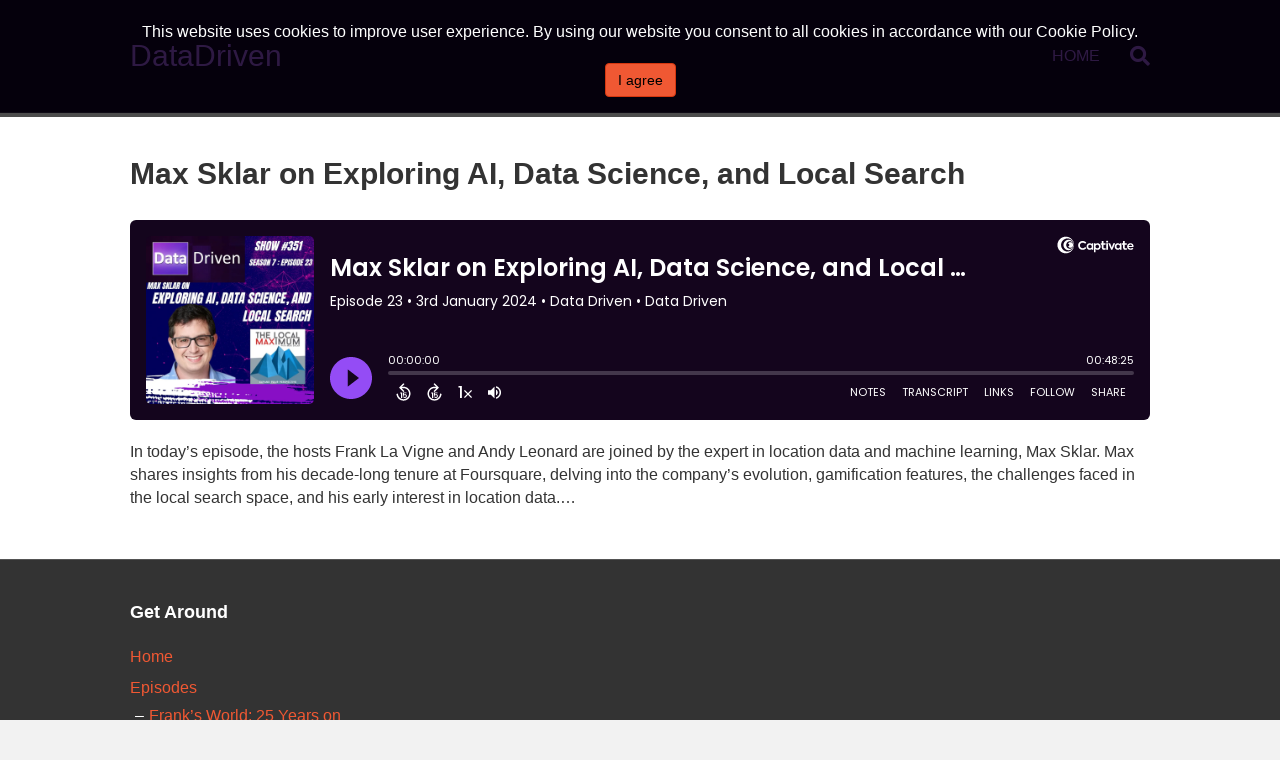

--- FILE ---
content_type: text/html; charset=UTF-8
request_url: https://datadriven.tv/captivate-tag/sentiment-analysis/
body_size: 7683
content:
<!DOCTYPE html>
<html lang="en-US">
<head>
<meta charset="UTF-8" />
<meta name='viewport' content='width=device-width, initial-scale=1.0' />
<meta http-equiv='X-UA-Compatible' content='IE=edge' />
<link rel="profile" href="https://gmpg.org/xfn/11" />
<meta name='robots' content='index, follow, max-image-preview:large, max-snippet:-1, max-video-preview:-1' />

	<!-- This site is optimized with the Yoast SEO plugin v19.5.1 - https://yoast.com/wordpress/plugins/seo/ -->
	<title>sentiment analysis Archives - DataDriven</title>
	<link rel="canonical" href="https://datadriven.tv/captivate-tag/sentiment-analysis/" />
	<meta property="og:locale" content="en_US" />
	<meta property="og:type" content="article" />
	<meta property="og:title" content="sentiment analysis Archives - DataDriven" />
	<meta property="og:url" content="https://datadriven.tv/captivate-tag/sentiment-analysis/" />
	<meta property="og:site_name" content="DataDriven" />
	<script type="application/ld+json" class="yoast-schema-graph">{"@context":"https://schema.org","@graph":[{"@type":"CollectionPage","@id":"https://datadriven.tv/captivate-tag/sentiment-analysis/","url":"https://datadriven.tv/captivate-tag/sentiment-analysis/","name":"sentiment analysis Archives - DataDriven","isPartOf":{"@id":"https://datadriven.tv/#website"},"primaryImageOfPage":{"@id":"https://datadriven.tv/captivate-tag/sentiment-analysis/#primaryimage"},"image":{"@id":"https://datadriven.tv/captivate-tag/sentiment-analysis/#primaryimage"},"thumbnailUrl":"https://datadriven.tv/wp-content/uploads/2024/01/350.jpg","breadcrumb":{"@id":"https://datadriven.tv/captivate-tag/sentiment-analysis/#breadcrumb"},"inLanguage":"en-US"},{"@type":"ImageObject","inLanguage":"en-US","@id":"https://datadriven.tv/captivate-tag/sentiment-analysis/#primaryimage","url":"https://datadriven.tv/wp-content/uploads/2024/01/350.jpg","contentUrl":"https://datadriven.tv/wp-content/uploads/2024/01/350.jpg","width":1620,"height":1620},{"@type":"BreadcrumbList","@id":"https://datadriven.tv/captivate-tag/sentiment-analysis/#breadcrumb","itemListElement":[{"@type":"ListItem","position":1,"name":"Home","item":"https://datadriven.tv/"},{"@type":"ListItem","position":2,"name":"sentiment analysis"}]},{"@type":"WebSite","@id":"https://datadriven.tv/#website","url":"https://datadriven.tv/","name":"DataDriven","description":"Exploring Machine Learning, AI, and Data Science","potentialAction":[{"@type":"SearchAction","target":{"@type":"EntryPoint","urlTemplate":"https://datadriven.tv/?s={search_term_string}"},"query-input":"required name=search_term_string"}],"inLanguage":"en-US"}]}</script>
	<!-- / Yoast SEO plugin. -->


<link rel='dns-prefetch' href='//s.w.org' />
<link rel="alternate" type="application/rss+xml" title="DataDriven &raquo; Feed" href="https://datadriven.tv/feed/" />
<link rel="alternate" type="application/rss+xml" title="DataDriven &raquo; Comments Feed" href="https://datadriven.tv/comments/feed/" />
<link rel="alternate" type="application/rss+xml" title="DataDriven &raquo; sentiment analysis Podcast Tag Feed" href="https://datadriven.tv/captivate-tag/sentiment-analysis/feed/" />
<script type="text/javascript">
window._wpemojiSettings = {"baseUrl":"https:\/\/s.w.org\/images\/core\/emoji\/14.0.0\/72x72\/","ext":".png","svgUrl":"https:\/\/s.w.org\/images\/core\/emoji\/14.0.0\/svg\/","svgExt":".svg","source":{"concatemoji":"https:\/\/datadriven.tv\/wp-includes\/js\/wp-emoji-release.min.js"}};
/*! This file is auto-generated */
!function(e,a,t){var n,r,o,i=a.createElement("canvas"),p=i.getContext&&i.getContext("2d");function s(e,t){var a=String.fromCharCode,e=(p.clearRect(0,0,i.width,i.height),p.fillText(a.apply(this,e),0,0),i.toDataURL());return p.clearRect(0,0,i.width,i.height),p.fillText(a.apply(this,t),0,0),e===i.toDataURL()}function c(e){var t=a.createElement("script");t.src=e,t.defer=t.type="text/javascript",a.getElementsByTagName("head")[0].appendChild(t)}for(o=Array("flag","emoji"),t.supports={everything:!0,everythingExceptFlag:!0},r=0;r<o.length;r++)t.supports[o[r]]=function(e){if(!p||!p.fillText)return!1;switch(p.textBaseline="top",p.font="600 32px Arial",e){case"flag":return s([127987,65039,8205,9895,65039],[127987,65039,8203,9895,65039])?!1:!s([55356,56826,55356,56819],[55356,56826,8203,55356,56819])&&!s([55356,57332,56128,56423,56128,56418,56128,56421,56128,56430,56128,56423,56128,56447],[55356,57332,8203,56128,56423,8203,56128,56418,8203,56128,56421,8203,56128,56430,8203,56128,56423,8203,56128,56447]);case"emoji":return!s([129777,127995,8205,129778,127999],[129777,127995,8203,129778,127999])}return!1}(o[r]),t.supports.everything=t.supports.everything&&t.supports[o[r]],"flag"!==o[r]&&(t.supports.everythingExceptFlag=t.supports.everythingExceptFlag&&t.supports[o[r]]);t.supports.everythingExceptFlag=t.supports.everythingExceptFlag&&!t.supports.flag,t.DOMReady=!1,t.readyCallback=function(){t.DOMReady=!0},t.supports.everything||(n=function(){t.readyCallback()},a.addEventListener?(a.addEventListener("DOMContentLoaded",n,!1),e.addEventListener("load",n,!1)):(e.attachEvent("onload",n),a.attachEvent("onreadystatechange",function(){"complete"===a.readyState&&t.readyCallback()})),(e=t.source||{}).concatemoji?c(e.concatemoji):e.wpemoji&&e.twemoji&&(c(e.twemoji),c(e.wpemoji)))}(window,document,window._wpemojiSettings);
</script>
<style type="text/css">
img.wp-smiley,
img.emoji {
	display: inline !important;
	border: none !important;
	box-shadow: none !important;
	height: 1em !important;
	width: 1em !important;
	margin: 0 0.07em !important;
	vertical-align: -0.1em !important;
	background: none !important;
	padding: 0 !important;
}
</style>
	<link rel='stylesheet' id='wp-block-library-css'  href='https://datadriven.tv/wp-includes/css/dist/block-library/style.min.css' type='text/css' media='all' />
<style id='wp-block-library-theme-inline-css' type='text/css'>
.wp-block-audio figcaption{color:#555;font-size:13px;text-align:center}.is-dark-theme .wp-block-audio figcaption{color:hsla(0,0%,100%,.65)}.wp-block-code{border:1px solid #ccc;border-radius:4px;font-family:Menlo,Consolas,monaco,monospace;padding:.8em 1em}.wp-block-embed figcaption{color:#555;font-size:13px;text-align:center}.is-dark-theme .wp-block-embed figcaption{color:hsla(0,0%,100%,.65)}.blocks-gallery-caption{color:#555;font-size:13px;text-align:center}.is-dark-theme .blocks-gallery-caption{color:hsla(0,0%,100%,.65)}.wp-block-image figcaption{color:#555;font-size:13px;text-align:center}.is-dark-theme .wp-block-image figcaption{color:hsla(0,0%,100%,.65)}.wp-block-pullquote{border-top:4px solid;border-bottom:4px solid;margin-bottom:1.75em;color:currentColor}.wp-block-pullquote__citation,.wp-block-pullquote cite,.wp-block-pullquote footer{color:currentColor;text-transform:uppercase;font-size:.8125em;font-style:normal}.wp-block-quote{border-left:.25em solid;margin:0 0 1.75em;padding-left:1em}.wp-block-quote cite,.wp-block-quote footer{color:currentColor;font-size:.8125em;position:relative;font-style:normal}.wp-block-quote.has-text-align-right{border-left:none;border-right:.25em solid;padding-left:0;padding-right:1em}.wp-block-quote.has-text-align-center{border:none;padding-left:0}.wp-block-quote.is-large,.wp-block-quote.is-style-large,.wp-block-quote.is-style-plain{border:none}.wp-block-search .wp-block-search__label{font-weight:700}:where(.wp-block-group.has-background){padding:1.25em 2.375em}.wp-block-separator.has-css-opacity{opacity:.4}.wp-block-separator{border:none;border-bottom:2px solid;margin-left:auto;margin-right:auto}.wp-block-separator.has-alpha-channel-opacity{opacity:1}.wp-block-separator:not(.is-style-wide):not(.is-style-dots){width:100px}.wp-block-separator.has-background:not(.is-style-dots){border-bottom:none;height:1px}.wp-block-separator.has-background:not(.is-style-wide):not(.is-style-dots){height:2px}.wp-block-table thead{border-bottom:3px solid}.wp-block-table tfoot{border-top:3px solid}.wp-block-table td,.wp-block-table th{padding:.5em;border:1px solid;word-break:normal}.wp-block-table figcaption{color:#555;font-size:13px;text-align:center}.is-dark-theme .wp-block-table figcaption{color:hsla(0,0%,100%,.65)}.wp-block-video figcaption{color:#555;font-size:13px;text-align:center}.is-dark-theme .wp-block-video figcaption{color:hsla(0,0%,100%,.65)}.wp-block-template-part.has-background{padding:1.25em 2.375em;margin-top:0;margin-bottom:0}
</style>
<style id='global-styles-inline-css' type='text/css'>
body{--wp--preset--color--black: #000000;--wp--preset--color--cyan-bluish-gray: #abb8c3;--wp--preset--color--white: #ffffff;--wp--preset--color--pale-pink: #f78da7;--wp--preset--color--vivid-red: #cf2e2e;--wp--preset--color--luminous-vivid-orange: #ff6900;--wp--preset--color--luminous-vivid-amber: #fcb900;--wp--preset--color--light-green-cyan: #7bdcb5;--wp--preset--color--vivid-green-cyan: #00d084;--wp--preset--color--pale-cyan-blue: #8ed1fc;--wp--preset--color--vivid-cyan-blue: #0693e3;--wp--preset--color--vivid-purple: #9b51e0;--wp--preset--gradient--vivid-cyan-blue-to-vivid-purple: linear-gradient(135deg,rgba(6,147,227,1) 0%,rgb(155,81,224) 100%);--wp--preset--gradient--light-green-cyan-to-vivid-green-cyan: linear-gradient(135deg,rgb(122,220,180) 0%,rgb(0,208,130) 100%);--wp--preset--gradient--luminous-vivid-amber-to-luminous-vivid-orange: linear-gradient(135deg,rgba(252,185,0,1) 0%,rgba(255,105,0,1) 100%);--wp--preset--gradient--luminous-vivid-orange-to-vivid-red: linear-gradient(135deg,rgba(255,105,0,1) 0%,rgb(207,46,46) 100%);--wp--preset--gradient--very-light-gray-to-cyan-bluish-gray: linear-gradient(135deg,rgb(238,238,238) 0%,rgb(169,184,195) 100%);--wp--preset--gradient--cool-to-warm-spectrum: linear-gradient(135deg,rgb(74,234,220) 0%,rgb(151,120,209) 20%,rgb(207,42,186) 40%,rgb(238,44,130) 60%,rgb(251,105,98) 80%,rgb(254,248,76) 100%);--wp--preset--gradient--blush-light-purple: linear-gradient(135deg,rgb(255,206,236) 0%,rgb(152,150,240) 100%);--wp--preset--gradient--blush-bordeaux: linear-gradient(135deg,rgb(254,205,165) 0%,rgb(254,45,45) 50%,rgb(107,0,62) 100%);--wp--preset--gradient--luminous-dusk: linear-gradient(135deg,rgb(255,203,112) 0%,rgb(199,81,192) 50%,rgb(65,88,208) 100%);--wp--preset--gradient--pale-ocean: linear-gradient(135deg,rgb(255,245,203) 0%,rgb(182,227,212) 50%,rgb(51,167,181) 100%);--wp--preset--gradient--electric-grass: linear-gradient(135deg,rgb(202,248,128) 0%,rgb(113,206,126) 100%);--wp--preset--gradient--midnight: linear-gradient(135deg,rgb(2,3,129) 0%,rgb(40,116,252) 100%);--wp--preset--duotone--dark-grayscale: url('#wp-duotone-dark-grayscale');--wp--preset--duotone--grayscale: url('#wp-duotone-grayscale');--wp--preset--duotone--purple-yellow: url('#wp-duotone-purple-yellow');--wp--preset--duotone--blue-red: url('#wp-duotone-blue-red');--wp--preset--duotone--midnight: url('#wp-duotone-midnight');--wp--preset--duotone--magenta-yellow: url('#wp-duotone-magenta-yellow');--wp--preset--duotone--purple-green: url('#wp-duotone-purple-green');--wp--preset--duotone--blue-orange: url('#wp-duotone-blue-orange');--wp--preset--font-size--small: 13px;--wp--preset--font-size--medium: 20px;--wp--preset--font-size--large: 36px;--wp--preset--font-size--x-large: 42px;}.has-black-color{color: var(--wp--preset--color--black) !important;}.has-cyan-bluish-gray-color{color: var(--wp--preset--color--cyan-bluish-gray) !important;}.has-white-color{color: var(--wp--preset--color--white) !important;}.has-pale-pink-color{color: var(--wp--preset--color--pale-pink) !important;}.has-vivid-red-color{color: var(--wp--preset--color--vivid-red) !important;}.has-luminous-vivid-orange-color{color: var(--wp--preset--color--luminous-vivid-orange) !important;}.has-luminous-vivid-amber-color{color: var(--wp--preset--color--luminous-vivid-amber) !important;}.has-light-green-cyan-color{color: var(--wp--preset--color--light-green-cyan) !important;}.has-vivid-green-cyan-color{color: var(--wp--preset--color--vivid-green-cyan) !important;}.has-pale-cyan-blue-color{color: var(--wp--preset--color--pale-cyan-blue) !important;}.has-vivid-cyan-blue-color{color: var(--wp--preset--color--vivid-cyan-blue) !important;}.has-vivid-purple-color{color: var(--wp--preset--color--vivid-purple) !important;}.has-black-background-color{background-color: var(--wp--preset--color--black) !important;}.has-cyan-bluish-gray-background-color{background-color: var(--wp--preset--color--cyan-bluish-gray) !important;}.has-white-background-color{background-color: var(--wp--preset--color--white) !important;}.has-pale-pink-background-color{background-color: var(--wp--preset--color--pale-pink) !important;}.has-vivid-red-background-color{background-color: var(--wp--preset--color--vivid-red) !important;}.has-luminous-vivid-orange-background-color{background-color: var(--wp--preset--color--luminous-vivid-orange) !important;}.has-luminous-vivid-amber-background-color{background-color: var(--wp--preset--color--luminous-vivid-amber) !important;}.has-light-green-cyan-background-color{background-color: var(--wp--preset--color--light-green-cyan) !important;}.has-vivid-green-cyan-background-color{background-color: var(--wp--preset--color--vivid-green-cyan) !important;}.has-pale-cyan-blue-background-color{background-color: var(--wp--preset--color--pale-cyan-blue) !important;}.has-vivid-cyan-blue-background-color{background-color: var(--wp--preset--color--vivid-cyan-blue) !important;}.has-vivid-purple-background-color{background-color: var(--wp--preset--color--vivid-purple) !important;}.has-black-border-color{border-color: var(--wp--preset--color--black) !important;}.has-cyan-bluish-gray-border-color{border-color: var(--wp--preset--color--cyan-bluish-gray) !important;}.has-white-border-color{border-color: var(--wp--preset--color--white) !important;}.has-pale-pink-border-color{border-color: var(--wp--preset--color--pale-pink) !important;}.has-vivid-red-border-color{border-color: var(--wp--preset--color--vivid-red) !important;}.has-luminous-vivid-orange-border-color{border-color: var(--wp--preset--color--luminous-vivid-orange) !important;}.has-luminous-vivid-amber-border-color{border-color: var(--wp--preset--color--luminous-vivid-amber) !important;}.has-light-green-cyan-border-color{border-color: var(--wp--preset--color--light-green-cyan) !important;}.has-vivid-green-cyan-border-color{border-color: var(--wp--preset--color--vivid-green-cyan) !important;}.has-pale-cyan-blue-border-color{border-color: var(--wp--preset--color--pale-cyan-blue) !important;}.has-vivid-cyan-blue-border-color{border-color: var(--wp--preset--color--vivid-cyan-blue) !important;}.has-vivid-purple-border-color{border-color: var(--wp--preset--color--vivid-purple) !important;}.has-vivid-cyan-blue-to-vivid-purple-gradient-background{background: var(--wp--preset--gradient--vivid-cyan-blue-to-vivid-purple) !important;}.has-light-green-cyan-to-vivid-green-cyan-gradient-background{background: var(--wp--preset--gradient--light-green-cyan-to-vivid-green-cyan) !important;}.has-luminous-vivid-amber-to-luminous-vivid-orange-gradient-background{background: var(--wp--preset--gradient--luminous-vivid-amber-to-luminous-vivid-orange) !important;}.has-luminous-vivid-orange-to-vivid-red-gradient-background{background: var(--wp--preset--gradient--luminous-vivid-orange-to-vivid-red) !important;}.has-very-light-gray-to-cyan-bluish-gray-gradient-background{background: var(--wp--preset--gradient--very-light-gray-to-cyan-bluish-gray) !important;}.has-cool-to-warm-spectrum-gradient-background{background: var(--wp--preset--gradient--cool-to-warm-spectrum) !important;}.has-blush-light-purple-gradient-background{background: var(--wp--preset--gradient--blush-light-purple) !important;}.has-blush-bordeaux-gradient-background{background: var(--wp--preset--gradient--blush-bordeaux) !important;}.has-luminous-dusk-gradient-background{background: var(--wp--preset--gradient--luminous-dusk) !important;}.has-pale-ocean-gradient-background{background: var(--wp--preset--gradient--pale-ocean) !important;}.has-electric-grass-gradient-background{background: var(--wp--preset--gradient--electric-grass) !important;}.has-midnight-gradient-background{background: var(--wp--preset--gradient--midnight) !important;}.has-small-font-size{font-size: var(--wp--preset--font-size--small) !important;}.has-medium-font-size{font-size: var(--wp--preset--font-size--medium) !important;}.has-large-font-size{font-size: var(--wp--preset--font-size--large) !important;}.has-x-large-font-size{font-size: var(--wp--preset--font-size--x-large) !important;}
</style>
<link rel='stylesheet' id='cfmsync-shortcode-css'  href='https://datadriven.tv/wp-content/plugins/captivatesync-trade/captivate-sync-assets/css/dist/shortcode-min.css' type='text/css' media='all' />
<link rel='stylesheet' id='pwcc-css'  href='https://datadriven.tv/wp-content/plugins/pw-cookie-consent/assets/css/pwcc-min.css' type='text/css' media='all' />
<link rel='stylesheet' id='simple-social-icons-font-css'  href='https://datadriven.tv/wp-content/plugins/simple-social-icons/css/style.css' type='text/css' media='all' />
<link rel='stylesheet' id='jquery-magnificpopup-css'  href='https://datadriven.tv/wp-content/plugins/bb-plugin/css/jquery.magnificpopup.min.css' type='text/css' media='all' />
<link rel='stylesheet' id='base-css'  href='https://datadriven.tv/wp-content/themes/bb-theme/css/base.min.css' type='text/css' media='all' />
<link rel='stylesheet' id='fl-automator-skin-css'  href='https://datadriven.tv/wp-content/uploads/bb-theme/skin-601df07b622d5.css' type='text/css' media='all' />
<script type='text/javascript' src='https://datadriven.tv/wp-includes/js/jquery/jquery.min.js' id='jquery-core-js'></script>
<script type='text/javascript' src='https://datadriven.tv/wp-includes/js/jquery/jquery-migrate.min.js' id='jquery-migrate-js'></script>
<script type='text/javascript' src='https://datadriven.tv/wp-content/plugins/simple-social-icons/svgxuse.js' id='svg-x-use-js'></script>
<link rel="https://api.w.org/" href="https://datadriven.tv/wp-json/" /><link rel="alternate" type="application/json" href="https://datadriven.tv/wp-json/wp/v2/captivate_tag/1759" /><link rel="icon" href="https://datadriven.tv/wp-content/uploads/2017/05/cropped-site_icon-32x32.jpg" sizes="32x32" />
<link rel="icon" href="https://datadriven.tv/wp-content/uploads/2017/05/cropped-site_icon-192x192.jpg" sizes="192x192" />
<link rel="apple-touch-icon" href="https://datadriven.tv/wp-content/uploads/2017/05/cropped-site_icon-180x180.jpg" />
<meta name="msapplication-TileImage" content="https://datadriven.tv/wp-content/uploads/2017/05/cropped-site_icon-270x270.jpg" />
<link rel="stylesheet" href="https://datadriven.tv/wp-content/themes/pw-foundation/style.css" />
<style type="text/css">
	</style> </head>
<body class="archive tax-captivate_tag term-sentiment-analysis term-1759 fl-framework-base fl-preset-default fl-full-width fl-search-active" itemscope="itemscope" itemtype="https://schema.org/WebPage">
<a aria-label="Skip to content" class="fl-screen-reader-text" href="#fl-main-content">Skip to content</a><div class="fl-page">
	<header class="fl-page-header fl-page-header-fixed fl-page-nav-right fl-page-nav-toggle-button fl-page-nav-toggle-visible-mobile">
	<div class="fl-page-header-wrap">
		<div class="fl-page-header-container container">
			<div class="fl-page-header-row row">
				<div class="col-sm-12 col-md-3 fl-page-logo-wrap">
					<div class="fl-page-header-logo">
						<a href="https://datadriven.tv/"><div class="fl-logo-text" itemprop="name">DataDriven</div></a>
					</div>
				</div>
				<div class="col-sm-12 col-md-9 fl-page-fixed-nav-wrap">
					<div class="fl-page-nav-wrap">
						<nav class="fl-page-nav fl-nav navbar navbar-default navbar-expand-md" aria-label="Header Menu">
							<button type="button" class="navbar-toggle navbar-toggler" data-toggle="collapse" data-target=".fl-page-nav-collapse">
								<span>Menu</span>
							</button>
							<div class="fl-page-nav-collapse collapse navbar-collapse">
								<ul class="fl-page-header-nav nav navbar-nav menu"><li><a href="https://datadriven.tv/">Home</a></li></ul>							</div>
						</nav>
					</div>
				</div>
			</div>
		</div>
	</div>
</header><!-- .fl-page-header-fixed -->
<header class="fl-page-header fl-page-header-primary fl-page-nav-right fl-page-nav-toggle-button fl-page-nav-toggle-visible-mobile" itemscope="itemscope" itemtype="https://schema.org/WPHeader">
	<div class="fl-page-header-wrap">
		<div class="fl-page-header-container container">
			<div class="fl-page-header-row row">
				<div class="col-sm-12 col-md-4 fl-page-header-logo-col">
					<div class="fl-page-header-logo" itemscope="itemscope" itemtype="https://schema.org/Organization">
						<a href="https://datadriven.tv/" itemprop="url"><div class="fl-logo-text" itemprop="name">DataDriven</div></a>
											</div>
				</div>
				<div class="col-sm-12 col-md-8 fl-page-nav-col">
					<div class="fl-page-nav-wrap">
						<nav class="fl-page-nav fl-nav navbar navbar-default navbar-expand-md" aria-label="Header Menu" itemscope="itemscope" itemtype="https://schema.org/SiteNavigationElement">
							<button type="button" class="navbar-toggle navbar-toggler" data-toggle="collapse" data-target=".fl-page-nav-collapse">
								<span>Menu</span>
							</button>
							<div class="fl-page-nav-collapse collapse navbar-collapse">
								<div class="fl-page-nav-search">
	<a href="javascript:void(0);" class="fas fa-search" aria-label="Search" aria-expanded="false" aria-haspopup="true" id='flsearchform'></a>
	<form method="get" role="search" aria-label="Search" action="https://datadriven.tv/" title="Type and press Enter to search.">
		<input type="search" class="fl-search-input form-control" name="s" placeholder="Search" value="" aria-labelledby="flsearchform" />
	</form>
</div>
<ul class="fl-page-header-nav nav navbar-nav menu"><li><a href="https://datadriven.tv/">Home</a></li></ul>							</div>
						</nav>
					</div>
				</div>
			</div>
		</div>
	</div>
</header><!-- .fl-page-header -->
	<div id="fl-main-content" class="fl-page-content" itemprop="mainContentOfPage">

		
<div class="fl-archive pwft-archive container">
    <div class="row">
        
        
        <div class="fl-content col-md-12" itemscope="itemscope" itemtype="http://schema.org/Blog">

                        
                        
                
                    <article class="fl-post post-3541 captivate_podcast type-captivate_podcast status-publish has-post-thumbnail hentry captivate_category-ai captivate_category-podcast-episodes captivate_tag-ai captivate_tag-check-ins captivate_tag-city-guide captivate_tag-data captivate_tag-data-platform captivate_tag-data-processing captivate_tag-dennis-crowley captivate_tag-foursquare captivate_tag-gamification captivate_tag-generative-ai captivate_tag-gpt captivate_tag-hadoop captivate_tag-hbase captivate_tag-impostor-syndrome captivate_tag-location-data captivate_tag-luigi-pipeline captivate_tag-machine-learning captivate_tag-mapreduce captivate_tag-max-sklar captivate_tag-mongo-database captivate_tag-natural-language-processing captivate_tag-openai captivate_tag-podcast captivate_tag-scalding-framework captivate_tag-sentiment-analysis captivate_tag-society-ideals captivate_tag-tech-drama captivate_tag-technology captivate_tag-the-local-maximum captivate_tag-transactional-database captivate_tag-twitter captivate_tag-user-location captivate_tag-venue-ratings" id="fl-post-3541" itemscope="itemscope" itemtype="http://schema.org/BlogPosting">

	<header class="fl-post-header">
		<h2 class="fl-post-title" itemprop="headline">
			<a href="https://datadriven.tv/episodes/max-sklar-on-exploring-ai-data-science-and-local-search/" rel="bookmark" title="Max Sklar on Exploring AI, Data Science, and Local Search">Max Sklar on Exploring AI, Data Science, and Local Search</a>
					</h2>
		<meta itemprop="image" content="https://datadriven.tv/wp-content/uploads/2024/01/350.jpg"><meta itemprop="interactionCount" content="UserComments:0">	</header><!-- .fl-post-header -->

	
	<div class="fl-post-content clearfix" itemprop="text">
		<div class="cfm-player-iframe" style="width: 100%; height: 200px; margin-bottom: 20px; border-radius: 6px; overflow:hidden;"><iframe style="width: 100%; height: 200px;" frameborder="no" scrolling="no" seamless allow="autoplay" src="https://player.captivate.fm/e47a0290-ad0d-4d9a-8bc7-f3959df2516b"></iframe></div><p>In today&#8217;s episode, the hosts Frank La Vigne and Andy Leonard are joined by the expert in location data and machine learning, Max Sklar. Max shares insights from his decade-long tenure at Foursquare, delving into the company&#8217;s evolution, gamification features, the challenges faced in the local search space, and his early interest in location data.&hellip;</p>
<a class="fl-post-more-link" href="https://datadriven.tv/episodes/max-sklar-on-exploring-ai-data-science-and-local-search/"></a>	</div><!-- .fl-post-content -->

	
	
</article>
<!-- .fl-post -->                                
        		        	    
        	        	
        </div>
        
                
    </div>
</div>


	</div><!-- .fl-page-content -->
		<footer class="fl-page-footer-wrap" itemscope="itemscope" itemtype="https://schema.org/WPFooter">
		<div class="fl-page-footer-widgets">
	<div class="fl-page-footer-widgets-container container">
		<div class="fl-page-footer-widgets-row row">
		<div class="col-sm-3 col-md-3"><aside id="nav_menu-3" class="fl-widget widget_nav_menu"><h4 class="fl-widget-title">Get Around</h4><div class="menu-1-main-menu-container"><ul id="menu-1-main-menu" class="menu"><li id="menu-item-1123" class="menu-item menu-item-type-post_type menu-item-object-page menu-item-home menu-item-1123"><a href="https://datadriven.tv/">Home</a></li>
<li id="menu-item-935" class="menu-item menu-item-type-post_type menu-item-object-page menu-item-has-children menu-item-935"><a href="https://datadriven.tv/episodes/">Episodes</a>
<ul class="sub-menu">
	<li id="menu-item-3350" class="menu-item menu-item-type-post_type menu-item-object-page menu-item-3350"><a href="https://datadriven.tv/franks-world-25-years-on-the-web/">Frank’s World: 25 Years on the Web</a></li>
	<li id="menu-item-3346" class="menu-item menu-item-type-post_type menu-item-object-page menu-item-3346"><a href="https://datadriven.tv/impact-quantum-a-podcast-for-engineers/">Impact Quantum: A Podcast for Engineers</a></li>
</ul>
</li>
<li id="menu-item-932" class="menu-item menu-item-type-post_type menu-item-object-page current_page_parent menu-item-932"><a href="https://datadriven.tv/blog/">Blog</a></li>
<li id="menu-item-801" class="menu-item menu-item-type-post_type menu-item-object-page menu-item-801"><a href="https://datadriven.tv/contact/">Get in Touch</a></li>
<li id="menu-item-1388" class="menu-item menu-item-type-custom menu-item-object-custom menu-item-1388"><a href="https://www.amazon.com/s/ref=w_bl_sl_s_ap_web_7141123011?ie=UTF8&#038;node=7141123011&#038;field-brandtextbin=Data+Driven">T-Shirts</a></li>
<li id="menu-item-799" class="menu-item menu-item-type-post_type menu-item-object-page menu-item-799"><a href="https://datadriven.tv/about-the-show/">About The Show</a></li>
<li id="menu-item-2042" class="menu-item menu-item-type-post_type menu-item-object-page menu-item-2042"><a href="https://datadriven.tv/privacy-policy/">Privacy Policy</a></li>
<li id="menu-item-2044" class="menu-item menu-item-type-post_type menu-item-object-page menu-item-2044"><a href="https://datadriven.tv/terms-and-conditions/">T&#038;C</a></li>
<li id="menu-item-2369" class="menu-item menu-item-type-post_type menu-item-object-page menu-item-2369"><a href="https://datadriven.tv/data-drivers/">Data Drivers</a></li>
<li id="menu-item-2370" class="menu-item menu-item-type-post_type menu-item-object-page menu-item-2370"><a href="https://datadriven.tv/media-kit/">Media Kit</a></li>
<li id="menu-item-2472" class="menu-item menu-item-type-post_type menu-item-object-page menu-item-2472"><a href="https://datadriven.tv/powerbi-chatbot/">Data Soup Virtual Summit</a></li>
<li id="menu-item-3147" class="menu-item menu-item-type-post_type menu-item-object-page menu-item-3147"><a href="https://datadriven.tv/training/">Training</a></li>
<li id="menu-item-3227" class="menu-item menu-item-type-post_type menu-item-object-page menu-item-3227"><a href="https://datadriven.tv/be-our-guest/">Be Our Guest</a></li>
</ul></div></aside></div><div class="col-sm-3 col-md-3"><aside id="text-3" class="fl-widget widget_text">			<div class="textwidget"></div>
		</aside></div><div class="col-sm-3 col-md-3"><aside id="text-4" class="fl-widget widget_text">			<div class="textwidget"></div>
		</aside></div><div class="col-sm-3 col-md-3"><aside id="text-5" class="fl-widget widget_text">			<div class="textwidget"></div>
		</aside></div>		</div>
	</div>
</div><!-- .fl-page-footer-widgets -->
<div class="fl-page-footer">
	<div class="fl-page-footer-container container">
		<div class="fl-page-footer-row row">
			<div class="col-md-12 text-center clearfix"><div class="fl-page-footer-text fl-page-footer-text-1">
	<span>&copy; 2026 DataDriven</span>
	<span> | </span>
	<span id="fl-site-credits">Powered by <a href="http://www.podcastwebsites.com/" target="_blank" title="Podcast Websites">Podcast Websites</a></span>
</div></div>					</div>
	</div>
</div><!-- .fl-page-footer -->
	</footer>
		</div><!-- .fl-page -->
<style type="text/css" media="screen"></style><link rel='stylesheet' id='font-awesome-5-css'  href='https://datadriven.tv/wp-content/plugins/bb-plugin/fonts/fontawesome/css/all.min.css' type='text/css' media='all' />
<script type='text/javascript' id='site_tracking-js-extra'>
/* <![CDATA[ */
var php_data = {"ac_settings":{"tracking_actid":251859299,"site_tracking_default":1,"site_tracking":1},"user_email":""};
/* ]]> */
</script>
<script type='text/javascript' src='https://datadriven.tv/wp-content/plugins/activecampaign-subscription-forms/site_tracking.js' id='site_tracking-js'></script>
<script type='text/javascript' src='https://datadriven.tv/wp-content/plugins/captivatesync-trade/captivate-sync-assets/js/dist/player-api-min.js' id='cfmsync-player-api-js'></script>
<script type='text/javascript' src='https://datadriven.tv/wp-content/plugins/pw-cookie-consent/vendor/js-cookie/js/js.cookie.js' id='pwcc-js-cookie-js'></script>
<script type='text/javascript' id='pwcc-js-extra'>
/* <![CDATA[ */
var pwcc_settings = {"site_url":"https:\/\/datadriven.tv","cookie_consent":"1","cookie_expiry":"90","cookie_consent_position":"top","cookie_consent_bg_color":"#000000","cookie_consent_bg_opacity":"70","cookie_consent_text_color":"","cookie_consent_link_color":"","cookie_consent_policy":"0","cookie_consent_policy_link":"","cookie_consent_content":"This website uses cookies to improve user experience. By using our website you consent to all cookies in accordance with our Cookie Policy.","cookie_consent_preview":"1","cookie_expiry_preview":"90","cookie_consent_position_preview":"top","cookie_consent_bg_color_preview":"#000000","cookie_consent_bg_opacity_preview":"70","cookie_consent_text_color_preview":"","cookie_consent_link_color_preview":"","cookie_consent_policy_preview":"0","cookie_consent_policy_link_preview":"","cookie_consent_content_preview":"This website uses cookies to improve user experience. By using our website you consent to all cookies in accordance with our Cookie Policy."};
/* ]]> */
</script>
<script type='text/javascript' src='https://datadriven.tv/wp-content/plugins/pw-cookie-consent/assets/js/pwcc-min.js' id='pwcc-js'></script>
<script type='text/javascript' src='https://datadriven.tv/wp-content/plugins/bb-plugin/js/jquery.ba-throttle-debounce.min.js' id='jquery-throttle-js'></script>
<script type='text/javascript' src='https://datadriven.tv/wp-content/plugins/bb-plugin/js/jquery.magnificpopup.min.js' id='jquery-magnificpopup-js'></script>
<script type='text/javascript' src='https://datadriven.tv/wp-content/plugins/bb-plugin/js/jquery.fitvids.min.js' id='jquery-fitvids-js'></script>
<script type='text/javascript' id='fl-automator-js-extra'>
/* <![CDATA[ */
var themeopts = {"medium_breakpoint":"992","mobile_breakpoint":"768"};
/* ]]> */
</script>
<script type='text/javascript' src='https://datadriven.tv/wp-content/themes/bb-theme/js/theme.min.js' id='fl-automator-js'></script>
</body>
</html>


--- FILE ---
content_type: text/html; charset=UTF-8
request_url: https://player.captivate.fm/e47a0290-ad0d-4d9a-8bc7-f3959df2516b
body_size: 196575
content:
<!DOCTYPE html>
<html lang="en">

<head>
    <meta charset="utf-8">
    <meta name="viewport" content="width=device-width, initial-scale=1.0, viewport-fit=cover">

            <title>Max Sklar on Exploring AI, Data Science, and Local Search - Data Driven</title>
        <meta property="og:title" content="Max Sklar on Exploring AI, Data Science, and Local Search" />
        <meta property="og:description" content="Quickly and easily listen to Data Driven for free!">
    
    <meta property="og:site_name" content="Data Driven" />
    <meta property="og:type" content="website" />
    <meta property="og:image:alt" content="Quickly and easily listen to Max Sklar on Exploring AI, Data Science, and Local Search for free!">
    <link rel="alternate" type="application/json+oembed"
        href="https://player.captivate.fm/services/oembed?url=http://player.captivate.fm/e47a0290-ad0d-4d9a-8bc7-f3959df2516b&format=json" title="oEmbed Profile" />

            <meta property="og:audio" content="https://podcasts.captivate.fm/media/2d60c3ff-04cf-4826-bf8e-6def96f6f336/max-sklar-mixdown.mp3">
        <meta property="og:audio:type" content="audio/mpeg">

        <meta property="og:url" content="https://player.captivate.fm/episode/e47a0290-ad0d-4d9a-8bc7-f3959df2516b" />
                    <meta property="og:image:url" content="https://artwork.captivate.fm/f8a20e4c-e9ee-4fc9-a272-9dd6ff7a00ba/vjS5mOy2IOVv9MOBeXXNmrD6-facebook.png?1768413168" />
            <meta property="og:image" content="https://artwork.captivate.fm/f8a20e4c-e9ee-4fc9-a272-9dd6ff7a00ba/vjS5mOy2IOVv9MOBeXXNmrD6-facebook.png?1768413168" />
            <meta property="og:image:secure_url" content="https://artwork.captivate.fm/f8a20e4c-e9ee-4fc9-a272-9dd6ff7a00ba/vjS5mOy2IOVv9MOBeXXNmrD6-facebook.png?1768413168">
            <meta property="og:image:width" content="1200" />
            <meta property="og:image:height" content="628" />
        
                    <meta property="twitter:image" content="https://artwork.captivate.fm/f8a20e4c-e9ee-4fc9-a272-9dd6ff7a00ba/vjS5mOy2IOVv9MOBeXXNmrD6-twitter.png?1768413168" />
            
    <meta property="twitter:card" content="player" />
    <meta property="twitter:player"
        content="https://player.captivate.fm/episode/e47a0290-ad0d-4d9a-8bc7-f3959df2516b/?source=twitter/" />

    <meta name='twitter:player:width' content='540'>
    <meta name='twitter:player:height' content='190'>

    <meta property="twitter:title" content="Max Sklar on Exploring AI, Data Science, and Local Search">
    <meta property="twitter:description" content="&lt;p&gt;In today&#039;s episode, the hosts Frank La Vigne and Andy Leonard are joined by the expert in location data and machine learning, Max Sklar. Max shares insights from his decade-long tenure at...">
    <meta property="twitter:site" content="@CaptivateAudio">
    <meta name="twitter:player:stream:content_type" content="audio/mpeg" />
    <meta name="twitter:player:stream"
        content="https://podcasts.captivate.fm/media/2d60c3ff-04cf-4826-bf8e-6def96f6f336/max-sklar-mixdown.mp3?played_on=player" />


    <link rel="stylesheet" href="/css/app.css?id=5dd0946f24408bfc9dde">
    <script>
        function isLocalStorageAvailable() {
            try {
                var valueToStore = 'test';
                var mykey = 'key';
                localStorage.setItem(mykey, valueToStore);
                var recoveredValue = localStorage.getItem(mykey);
                localStorage.removeItem(mykey);

                return recoveredValue === valueToStore;
            } catch (e) {
                return false;
            }
        }

        var listenerId = 'ba65fa98-32d4-4bc1-8168-549a1f8008bd';

        if (isLocalStorageAvailable()) {
            if (!localStorage.listenerId) {
                localStorage.listenerId = "ba65fa98-32d4-4bc1-8168-549a1f8008bd";
            }
            listenerId = localStorage.listenerId;
        }

        var cpPagePlayerInfoGlobal = {
            playerId: 'ba65fa98-32d4-4bc1-8168-549a1f8008bd',
            title: 'Max Sklar on Exploring AI, Data Science, and Local Search',
            showName: 'Data Driven',
            author: 'Data Driven',
            publishDate: '3rd January 2024',
            shareText: 'Share',
            episodeNumber: 'EPISODE 23',
            highlightColor: '#944cf5',
            backgroundColor: '#14051D',
            baseColor: '#ffffff',
            mediaDuration: '2905.104',
            episodeId: 'e47a0290-ad0d-4d9a-8bc7-f3959df2516b',
            showId: 'b52045ce-adcf-4c3f-a037-da1452b3b3ae',
            startTime: '0',
            listenerId: listenerId,
            chapters: [],
            artwork: 'https://artwork.captivate.fm/f8a20e4c-e9ee-4fc9-a272-9dd6ff7a00ba/vjS5mOy2IOVv9MOBeXXNmrD6.jpg?width=800&height=800',
            youtubeVideoId: ''
        };

        const ANALYTICS_API_URL = 'https://insights-v2.captivate.fm/api';
        const API_URL = 'https://api.captivate.fm';
        const CAPTIVATE_PLAYER_APP_URL = 'https://player.captivate.fm';
    </script>
    <style>
        .custom-player .player-modal,
        .custom-body-background {
            background: #14051D;
        }

        .custom-player.white-background {
            border: 1px solid #D4D9DD;
        }

                .custom-player {
            background: #14051D;
            border: 0;
        }

        .custom-player.player-v2,
        .custom-player.player-v2 .episode-subtitle {
            color: #ffffff;
        }

        .custom-player .episode-subtitle:after {
            background: linear-gradient(90deg, #14051D 12.31%, transparent 49.23%) !important;
            transform: matrix(-1, 0, 0, 1, 0, 0);
        }

        .custom-player .captivate-logo svg path {
            fill: #FFFFFF
        }

        .custom-player .player-modal-close svg path,
        .custom-player .play-pause-button svg path,
        .custom-player .cp-playlist-episode-button svg path {
            fill: #944cf5;
        }

        .custom-player .player-buttons svg path,
        .custom-player .copy-link svg path,
        .custom-player .share-social a path,
        .custom-player .calls-to-action-links path,
        .custom-player .player-buttons button
        {
        fill: #ffffff;
        }

        .custom-player .player-buttons,
        .custom-player .share-link,
        .custom-player .styled-checkbox+label:before,
        .custom-player .share-time,
        .custom-player.player-v2 .player-buttons i.current-speed,
        .custom-player .player-buttons button,
        .custom-player .player-buttons a,
        .custom-player button.copy-link,
        .custom-player #chapter-url-container a {
            color: #ffffff;
        }

        .custom-player .styled-checkbox:checked+label:after {
            background: #ffffff;
            box-shadow:
                2px 0 0 #ffffff,
                4px 0 0 #ffffff,
                4px -2px 0 #ffffff,
                4px -4px 0 #ffffff,
                4px -6px 0 #ffffff,
                4px -8px 0 #ffffff;
        }

        .custom-player .player-buttons button:hover,
        .custom-player .player-buttons button.open,
        .custom-player #seekslider,
        .custom-player .calls-to-action-links a:hover,
        .custom-player .share-social a:hover,
        .custom-player .copy-link:hover,
        .custom-player .share-link,
        .custom-player .styled-checkbox+label:before,
        .custom-player .share-time,
        .custom-player .sound.open .volume-control,
        .custom-player .cp-playlist-episode.cp-current-episode,
        .custom-player .cp-playlist-episode:hover,
        .custom-player .player-buttons a:hover,
        .subscribe-channels a:hover,
        #chapter-hover,
        .chapter-image {
            background: #43374b !important;
        }

        .custom-player .copy-link {
            border: 2px solid #43374b !important;
        }

        .custom-player #seekslider .noUi-connect,
        .custom-player .volume-control .noUi-connect {
            background: #944cf5 !important;
        }

        .custom-player .calls-to-action-links a,
        .custom-player .player-modal .calls-to-action-links a,
        #chapter-url-container,
        .custom-player .player-modal a.chapter-link {
            color: #ffffff;
        }

        .custom-player .action-menu svg circle,
        #chapter-url-container {
            fill: #ffffff;
        }

        .custom-player .player-modal a {
            color: #944cf5;
        }

        .custom-player .volume-control #volume-slider {
            background: #14051D;
        }

        .custom-player #main-video .clickable-video {
            border-color: #944cf5;
        }

        .custom-player .mobile-menu-button button:hover,
        a.custom-player .mobile-menu-button a:hover {
            background: none !important;
            color: #6b6b6b;
        }
    </style>
</head>

<body class=" custom-body-background ">

    <div class="player-v2  custom-player   "
                data-episode="e47a0290-ad0d-4d9a-8bc7-f3959df2516b">

        <div class="player-overlay">

        </div>

        <div
            class="player-content  normal-player  ">


                            <div class="captivate-logo">
                    <a aria-label="Visit Captivate" href="https://www.captivate.fm/" target="_blank">
                        <span class="full-logo"
                            style=""><svg version="1.1" xmlns="http://www.w3.org/2000/svg" xmlns:xlink="http://www.w3.org/1999/xlink" x="0px" y="0px"
     width="77.04px" height="18px" viewBox="46.5 335.2 514.7 120" style="enable-background:new 46.5 335.2 514.7 120;" xml:space="preserve">
                                                        <g>
                                                            <g>
                                                                <path shape-rendering="geometricPrecision" d="M105.2,339.5c-30.7,0-55.6,24.9-55.6,55.6s24.9,55.6,55.6,55.6s55.6-24.9,55.6-55.6S135.9,339.5,105.2,339.5z
                                                                M116.6,438.9c-23.7,0-42.9-19.6-42.9-43.8s19.2-43.8,42.9-43.8s42.9,19.6,42.9,43.8C159.5,419.3,140.2,438.9,116.6,438.9z"></path>
                                                            </g>
                                                            <g>
                                                                <path shape-rendering="geometricPrecision"  d="M123.9,360.2c-18.8,0-34.1,15.6-34.1,34.9s15.3,34.9,34.1,34.9s34.1-15.6,34.1-34.9S142.7,360.2,123.9,360.2z
                                                                M132.3,420.7c-13.5,0-24.5-11.5-24.5-25.6s11-25.6,24.5-25.6c13.5,0,24.5,11.5,24.5,25.6S145.8,420.7,132.3,420.7z"></path>
                                                            </g>
                                                            <g>
                                                                <path shape-rendering="geometricPrecision"  d="M136.2,376c-7,0-13,4.1-16.1,10.1c0,0,0.1,0,0.1,0c4.7,0,8.6,4,8.6,9s-3.8,9-8.6,9c0,0-0.1,0-0.1,0
                                                                c3.1,6,9.1,10.1,16.1,10.1c10.1,0,18.2-8.5,18.2-19.1C154.4,384.5,146.2,376,136.2,376z"></path>
                                                            </g>
                                                        </g>
        <g class="captivate-writing">
            <path d="M187.6,398.1c0-17.8,13.6-30,29.8-30c10.7,0,19.8,4.9,24.8,11.9l-7.7,7.6c-4-4.9-9.7-8.3-16.4-8.3
                                                                c-10.3,0-18.4,7.9-18.4,18.9c0,10.7,7.9,18.4,18.3,18.4c6.8,0,12.7-3.4,16.7-8.4l8,7.3c-5.1,6.9-14.3,12.2-25.4,12.2
                                                                C200.7,427.6,187.6,415.7,187.6,398.1z"></path>
            <path d="M289.2,384.2v42.5h-10.4v-4.9c-3.1,3.4-7.6,5.9-13.6,5.9c-12.3,0-21-9.8-21-22.4c0-12.8,9-22.1,21-22.1
                                                                c6,0,10.4,2.7,13.6,6.2v-5.1H289.2z M278.9,405.4c0-6.6-4.9-12.2-11.9-12.2c-7.1,0-11.8,5.6-11.8,12.2c0,6.8,4.8,12.3,11.8,12.3
                                                                C274,417.7,278.9,412.1,278.9,405.4z"></path>
            <path d="M338.4,405.4c0,12.3-8.7,22.3-21,22.3c-5.9,0-10.2-2.6-13.3-5.9v22.4h-11v-59.9H304v5.2c3.1-3.6,7.5-6.3,13.5-6.3
                                                                C329.6,383.1,338.4,393.1,338.4,405.4z M327.3,405.5c0-6.7-4.7-12.2-11.8-12.2c-7,0-11.7,5.5-11.7,12.2c0,6.7,4.7,12.2,11.7,12.2
                                                                C322.6,417.7,327.3,412.2,327.3,405.5z"></path>
            <path d="M373.2,424.2c-3.4,2.3-8.2,3.5-12.5,3.5c-9.7,0-14.8-5.8-14.8-16.8v-17.5h-6.9v-9.2h7v-15h10.9v15h14v9.2h-14v16.8
                                                                c0,4.9,1.9,7.5,6,7.5c2.7,0,5-1,7.1-2.2L373.2,424.2z"></path>
            <path d="M374.7,372.7c0-3.8,3-6.7,6.8-6.7s6.8,2.9,6.8,6.7c0,3.9-3,6.8-6.8,6.8S374.7,376.6,374.7,372.7z M376,426.7v-42.5h11v42.5
                                                                H376z"></path>
            <path d="M435,384.2l-18.5,42.4h-8.4l-18.4-42.4h12.1l10.7,27.5l10.4-27.5H435L435,384.2z"></path>
            <path d="M477.3,384.2v42.5h-10.4v-4.9c-3.1,3.4-7.6,5.9-13.6,5.9c-12.3,0-21-9.8-21-22.4c0-12.8,9-22.1,21-22.1
                                                                c6,0,10.4,2.7,13.6,6.2v-5.1H477.3z M467,405.4c0-6.6-4.9-12.2-11.9-12.2c-7.1,0-11.8,5.6-11.8,12.2c0,6.8,4.8,12.3,11.8,12.3
                                                                C462.1,417.7,467,412.1,467,405.4z"></path>
            <path d="M515.2,424.2c-3.4,2.3-8.2,3.5-12.5,3.5c-9.7,0-14.8-5.8-14.8-16.8v-17.5h-6.9v-9.2h7v-15h10.9v15h14v9.2h-14v16.8
                                                                c0,4.9,1.9,7.5,6,7.5c2.7,0,5-1,7.1-2.2L515.2,424.2z"></path>
            <path d="M558.1,409.3h-31.9c1.3,5.1,5.1,9,12.4,9c4.7,0,10.1-1.8,13.7-4.3l4.4,7.7c-4,3-10.7,5.8-18.5,5.8
                                                                c-15.9,0-23.1-10.8-23.1-22.2c0-12.7,8.9-22.3,22.1-22.3c12.1,0,21.3,7.9,21.3,21.3C558.5,406.2,558.3,407.8,558.1,409.3z
                                                                M526.2,401.1h21.6c-1-5.5-5-8.9-10.6-8.9C531.7,392.3,527.5,395.6,526.2,401.1z"></path>
        </g>
                                                    </svg>
</span>
                        <span class="subtle-logo"
                            style=""><svg width="18" height="18" viewBox="0 0 18 18" fill="none" xmlns="http://www.w3.org/2000/svg">
    <path d="M9 0C4.033 0 0 4.033 0 9s4.033 9 9 9 9-4.033 9-9-4.033-9-9-9zm1.828 16.093c-3.835 0-6.934-3.18-6.934-7.093 0-3.914 3.1-7.073 6.934-7.073s6.934 3.179 6.934 7.093-3.08 7.073-6.934 7.073z" fill="#fff"/>
    <path d="M12.02 3.358C8.98 3.358 6.517 5.88 6.517 9c0 3.12 2.463 5.642 5.503 5.642S17.543 12.12 17.543 9c0-3.12-2.463-5.642-5.523-5.642zm1.35 9.774c-2.184 0-3.973-1.847-3.973-4.152 0-2.304 1.769-4.152 3.974-4.152s3.973 1.848 3.973 4.152c0 2.305-1.768 4.172-3.973 4.152z" fill="#fff"/>
    <path d="M14.007 5.92a2.908 2.908 0 00-2.603 1.63h.02c.795.02 1.43.695 1.39 1.51a1.435 1.435 0 01-1.39 1.39h-.02a2.908 2.908 0 002.603 1.63c1.629 0 2.96-1.391 2.96-3.08s-1.331-3.08-2.96-3.08z" fill="#fff"/>
</svg>
</span>
                    </a>
                </div>
                                        <div class="player-image-container">

                    <img class="player-image" alt="Artwork for podcast Data Driven"
                        src="https://artwork.captivate.fm/f8a20e4c-e9ee-4fc9-a272-9dd6ff7a00ba/vjS5mOy2IOVv9MOBeXXNmrD6.jpg?width=800&height=800"
                        sizes="(max-width: 800px) 100vw, 800px"
                        srcset="
                https://artwork.captivate.fm/f8a20e4c-e9ee-4fc9-a272-9dd6ff7a00ba/vjS5mOy2IOVv9MOBeXXNmrD6.jpg?width=300&height=300 300w,
                https://artwork.captivate.fm/f8a20e4c-e9ee-4fc9-a272-9dd6ff7a00ba/vjS5mOy2IOVv9MOBeXXNmrD6.jpg?width=800&height=800 800w" />

                </div>
            
            <div class="player-internal">

                <div class="player-heading">
                    <div class="episode-title">Max Sklar on Exploring AI, Data Science, and Local Search</div>
                    <div class="episode-subtitle">
                        <div class="inside-subtitle">
                            <span class="episode-number">Episode 23</span>  •
           <span class="cp-episode-date">3rd January 2024</span> •  Data Driven  •  Data Driven

                        </div>
                    </div>
                    <div id="chapter-url-container"></div>
                </div>

                <div class="player-controls">
                    <button class="play-pause-button play" aria-label="Play">
                        <svg class="play-button" width="42" height="42" viewBox="0 0 42 42" fill="none" xmlns="http://www.w3.org/2000/svg">
    <path fill-rule="evenodd" clip-rule="evenodd" d="M21 42C32.598 42 42 32.598 42 21C42 9.40202 32.598 0 21 0C9.40202 0 0 9.40202 0 21C0 32.598 9.40202 42 21 42ZM17.75 29.6603L29 21L17.75 12.3397V29.6603Z" fill="#F4F4F4"/>
</svg>
<svg class="pause-button" width="42" height="42" viewBox="0 0 42 42" fill="none" xmlns="http://www.w3.org/2000/svg">
    <path fill-rule="evenodd" clip-rule="evenodd" d="M21 42C32.598 42 42 32.598 42 21C42 9.40202 32.598 0 21 0C9.40202 0 0 9.40202 0 21C0 32.598 9.40202 42 21 42ZM18.3333 30H13V12H18.3333V30ZM29 30H23.6667V12H29V30Z" fill="#F4F4F4"/>
</svg>
                    </button>
                    <div class="player-actions">
                        <audio class="player-audio" data-duration="2905.104"
                            data-start="0" preload="none"
                            controls="">

                            <source type="audio/mp3"
                                src="https://podcasts.captivate.fm/media/2d60c3ff-04cf-4826-bf8e-6def96f6f336/max-sklar-mixdown.mp3?played_on=player">
                        </audio>
                        <div class="player-progress">
                            <span id="audio-duration" class="cp-duration"
                                aria-label="Current timestamp">00:00:00</span>
                            <span id="audio-timeleft" class="cp-timeleft"
                                aria-label="Episode length">00:48:25</span>
                        </div>

                        <div class="seekbar">
                            <div id="seekslider"></div>
                            <div id ="cp-chapter-container"></div>
                        </div>

                        <div class="player-buttons">

                            <div class="left-buttons">

                                                                    <button class="back-15-seconds" aria-label="Back 15 Seconds">
                                        <svg width="15" height="18"viewBox="0 0 15 18"><defs><style>.cls-1{fill:#e8e8e8;}</style></defs><path class="cls-1" d="M6.98,.58l-3.54,3.54c-.31,.31-.31,.75,0,1.06l3.54,3.54c.29,.29,.75,.31,1.06,0,.29-.29,.29-.77,0-1.06l-2.23-2.23c1.92-.6,4.11-.13,5.59,1.35,2.14,2.14,2.14,5.63,0,7.78-2.17,2.17-5.63,2.14-7.78,0-.93-.93-1.5-2.12-1.61-3.38-.02-.42-.4-.71-.82-.69-.4,.04-.71,.4-.69,.82,.15,1.61,.88,3.14,2.06,4.31,2.72,2.72,7.16,2.74,9.9,0,2.72-2.72,2.7-7.16-.02-9.88-1.77-1.77-4.33-2.43-6.67-1.81l2.28-2.28c.29-.29,.29-.77,0-1.06-.31-.31-.77-.29-1.06,0Z"/><g><path class="cls-1" d="M4.37,10.43v-.97h1.81v5.47h-1.08v-4.5h-.73Z"/><path class="cls-1" d="M10.51,10.37h-2.43v1.28c.11-.13,.25-.24,.45-.32,.2-.08,.4-.12,.62-.12,.4,0,.73,.09,.98,.26,.26,.17,.44,.4,.56,.67s.17,.56,.17,.87c0,.57-.16,1.04-.49,1.39-.33,.35-.79,.53-1.4,.53-.57,0-1.03-.14-1.37-.43s-.53-.66-.58-1.12h1.02c.05,.2,.15,.36,.3,.48,.16,.12,.36,.18,.6,.18,.29,0,.52-.09,.67-.28,.15-.19,.23-.43,.23-.74s-.08-.55-.23-.71c-.15-.16-.38-.24-.67-.24-.21,0-.38,.05-.53,.16-.14,.11-.24,.25-.3,.42h-1v-3.21h3.39v.92Z"/></g></svg>
                                    </button>

                                    <button class="forward-15-seconds" aria-label="Forward 15 Seconds">
                                        <svg width="15" height="18" viewBox="0 0 15 18"><defs><style>.cls-1{fill:#e8e8e8;}</style></defs><path class="cls-1" d="M6.96,.58c-.29,.29-.29,.77,0,1.06l2.28,2.28c-2.34-.62-4.91,.04-6.67,1.81-2.72,2.72-2.74,7.16-.02,9.88,2.74,2.74,7.18,2.72,9.9,0,1.17-1.17,1.9-2.7,2.06-4.31,.02-.42-.29-.77-.69-.82-.42-.02-.8,.27-.82,.69-.11,1.26-.69,2.45-1.61,3.38-2.14,2.14-5.61,2.17-7.78,0-2.14-2.14-2.14-5.63,0-7.78,1.48-1.48,3.67-1.94,5.59-1.35l-2.23,2.23c-.29,.29-.29,.77,0,1.06,.31,.31,.77,.29,1.06,0l3.54-3.54c.31-.31,.31-.75,0-1.06L8.02,.58c-.29-.29-.75-.31-1.06,0Z"/><g><path class="cls-1" d="M4.37,10.43v-.97h1.81v5.47h-1.08v-4.5h-.73Z"/><path class="cls-1" d="M10.51,10.37h-2.43v1.28c.11-.13,.25-.24,.45-.32,.2-.08,.4-.12,.62-.12,.4,0,.73,.09,.98,.26,.26,.17,.44,.4,.56,.67s.17,.56,.17,.87c0,.57-.16,1.04-.49,1.39-.33,.35-.79,.53-1.4,.53-.57,0-1.03-.14-1.37-.43s-.53-.66-.58-1.12h1.02c.05,.2,.15,.36,.3,.48,.16,.12,.36,.18,.6,.18,.29,0,.52-.09,.67-.28,.15-.19,.23-.43,.23-.74s-.08-.55-.23-.71c-.15-.16-.38-.24-.67-.24-.21,0-.38,.05-.53,.16-.14,.11-.24,.25-.3,.42h-1v-3.21h3.39v.92Z"/></g></svg>
                                    </button>
                                
                                <button class="speed" aria-label="Change audio speed to 1.5 times">
                                    <i class="current-speed">1</i>
<svg width="8" height="8" viewBox="0 0 6 6" fill="none" xmlns="http://www.w3.org/2000/svg">
    <path d="M6 0.604286L5.39571 0L3 2.39571L0.604286 0L0 0.604286L2.39571 3L0 5.39571L0.604286 6L3 3.60429L5.39571 6L6 5.39571L3.60429 3L6 0.604286Z" fill="#E8E8E8"/>
</svg>
                                </button>

                                                                    <button class="sound" aria-label="Adjust volume">
                                        <svg width="13" height="18" viewBox="0 0 13 18" fill="none" xmlns="http://www.w3.org/2000/svg">
    <g clip-path="url(#clip0_802_1812)">
        <path d="M0 7.3333V11.6666H2.88889L6.5 15.2777V3.72219L2.88889 7.3333H0ZM9.75 9.49997C9.75 8.22163 9.01333 7.12385 7.94444 6.58941V12.4033C9.01333 11.8761 9.75 10.7783 9.75 9.49997ZM7.94444 3.16608V4.65385C10.0317 5.27497 11.5556 7.21052 11.5556 9.49997C11.5556 11.7894 10.0317 13.725 7.94444 14.3461V15.8339C10.8406 15.1766 13 12.5911 13 9.49997C13 6.40886 10.8406 3.8233 7.94444 3.16608V3.16608Z" fill="#E8E8E8"/>
    </g>
    <defs>
        <clipPath id="clip0_802_1812">
            <rect width="13" height="13" fill="white" transform="translate(0 3)"/>
        </clipPath>
    </defs>
</svg>
                                        <div class="volume-control">
                                            <div id="volume-slider"></div>
                                        </div>
                                    </button>
                                
                                                                    <button class="chapters-button modal-button" aria-label="View Chapters"
                                        data-target="#chapters-modal">
                                        <svg width="14" height="14" xmlns="http://www.w3.org/2000/svg" viewBox="0 0 512 512"><!--!Font Awesome Free 6.5.2 by @fontawesome - https://fontawesome.com License - https://fontawesome.com/license/free Copyright 2024 Fonticons, Inc.--><path d="M40 48C26.7 48 16 58.7 16 72v48c0 13.3 10.7 24 24 24H88c13.3 0 24-10.7 24-24V72c0-13.3-10.7-24-24-24H40zM192 64c-17.7 0-32 14.3-32 32s14.3 32 32 32H480c17.7 0 32-14.3 32-32s-14.3-32-32-32H192zm0 160c-17.7 0-32 14.3-32 32s14.3 32 32 32H480c17.7 0 32-14.3 32-32s-14.3-32-32-32H192zm0 160c-17.7 0-32 14.3-32 32s14.3 32 32 32H480c17.7 0 32-14.3 32-32s-14.3-32-32-32H192zM16 232v48c0 13.3 10.7 24 24 24H88c13.3 0 24-10.7 24-24V232c0-13.3-10.7-24-24-24H40c-13.3 0-24 10.7-24 24zM40 368c-13.3 0-24 10.7-24 24v48c0 13.3 10.7 24 24 24H88c13.3 0 24-10.7 24-24V392c0-13.3-10.7-24-24-24H40z"/></svg>                                    </button>
                                

                                <button id="video-modal-toggle" class="modal-button" aria-label="View Video"
                                    data-target="#video-modal">
                                    <svg width="15" height="15" xmlns="http://www.w3.org/2000/svg" viewBox="0 0 512 512"><!--!Font Awesome Free 6.5.2 by @fontawesome  - https://fontawesome.com License - https://fontawesome.com/license/free Copyright 2024 Fonticons, Inc.--><path d="M0 96C0 60.7 28.7 32 64 32H448c35.3 0 64 28.7 64 64V416c0 35.3-28.7 64-64 64H64c-35.3 0-64-28.7-64-64V96zM48 368v32c0 8.8 7.2 16 16 16H96c8.8 0 16-7.2 16-16V368c0-8.8-7.2-16-16-16H64c-8.8 0-16 7.2-16 16zm368-16c-8.8 0-16 7.2-16 16v32c0 8.8 7.2 16 16 16h32c8.8 0 16-7.2 16-16V368c0-8.8-7.2-16-16-16H416zM48 240v32c0 8.8 7.2 16 16 16H96c8.8 0 16-7.2 16-16V240c0-8.8-7.2-16-16-16H64c-8.8 0-16 7.2-16 16zm368-16c-8.8 0-16 7.2-16 16v32c0 8.8 7.2 16 16 16h32c8.8 0 16-7.2 16-16V240c0-8.8-7.2-16-16-16H416zM48 112v32c0 8.8 7.2 16 16 16H96c8.8 0 16-7.2 16-16V112c0-8.8-7.2-16-16-16H64c-8.8 0-16 7.2-16 16zM416 96c-8.8 0-16 7.2-16 16v32c0 8.8 7.2 16 16 16h32c8.8 0 16-7.2 16-16V112c0-8.8-7.2-16-16-16H416zM160 128v64c0 17.7 14.3 32 32 32H320c17.7 0 32-14.3 32-32V128c0-17.7-14.3-32-32-32H192c-17.7 0-32 14.3-32 32zm32 160c-17.7 0-32 14.3-32 32v64c0 17.7 14.3 32 32 32H320c17.7 0 32-14.3 32-32V320c0-17.7-14.3-32-32-32H192z"/></svg>                                </button>


                            </div>

                            <div class="right-buttons">

                                <button class="shownotes modal-button" aria-label="Open Shownotes" data-target="#shownotes-modal">
        Notes
    </button>
    <button class="transcript modal-button" aria-label="Open Transcripts" data-target="#transcripts-modal">
        Transcript
    </button>
    <button class="links modal-button" aria-label="Open Links" data-target="#calls-to-action-modal">
        Links
    </button>
    <button class="follow modal-button" aria-label="Follow Podcast" data-target="#subscribe-modal">
        Follow
    </button>
    <button class="share modal-button" aria-label="Share Episode" data-target="#sharing-modal">
        Share
    </button>

                                <div class="mobile-menu-button">
                                    <button class="action-menu modal-button" aria-label="Open Action Menu">
                                        <svg width="21" height="5" viewBox="0 0 21 5" fill="none" xmlns="http://www.w3.org/2000/svg">
    <circle cx="18.5" cy="2.5" r="2.5" fill="#E8E8E8"/>
    <circle cx="10.5" cy="2.5" r="2.5" fill="#E8E8E8"/>
    <circle cx="2.5" cy="2.5" r="2.5" fill="#E8E8E8"/>
</svg>
                                    </button>
                                    <div class="mobile-menu">
                                        <button class="shownotes modal-button" aria-label="Open Shownotes" data-target="#shownotes-modal">
        Notes
    </button>
    <button class="transcript modal-button" aria-label="Open Transcripts" data-target="#transcripts-modal">
        Transcript
    </button>
    <button class="links modal-button" aria-label="Open Links" data-target="#calls-to-action-modal">
        Links
    </button>
    <button class="follow modal-button" aria-label="Follow Podcast" data-target="#subscribe-modal">
        Follow
    </button>
    <button class="share modal-button" aria-label="Share Episode" data-target="#sharing-modal">
        Share
    </button>
                                    </div>
                                </div>


                            </div>

                        </div>

                    </div>

                </div>

            </div>


                            <div id="sharing-modal" class="player-modal">
                    <button class="player-modal-close"><svg width="14" height="14" viewBox="0 0 14 14" fill="none" xmlns="http://www.w3.org/2000/svg">
    <path d="M14 1.41L12.59 0L7 5.59L1.41 0L0 1.41L5.59 7L0 12.59L1.41 14L7 8.41L12.59 14L14 12.59L8.41 7L14 1.41Z" fill="#B866A3"/>
</svg>
</button>
                    <div class="player-modal-content">
                        <h3 class="player-modal-title">Share Episode</h3>
<div class="share-embed">
    <label for="copy-link" class="share-label">Share</label>
    <input type="text" id="episode-link"  class="share-link" readonly value="https://player.captivate.fm/episode/e47a0290-ad0d-4d9a-8bc7-f3959df2516b">
    <button class="copy-link">Copy<span> link</span></button>
    <div class="share-time-container">
        <span class="checkbox">
            <input class="styled-checkbox" type="checkbox" id="start_at" name="start_at">
            <label for="start_at">Start at</label>
        </span>
        <input type="text" class="share-time" value="0">
    </div>
</div>
<div class="share-iframe">
    <label for="copy-link" class="embed-label">Embed</label>
    <input type="text" id="iframe-link" class="share-link" readonly value="&lt;div style=&quot;width: 100%; height: 200px; margin-bottom: 20px; border-radius: 6px; overflow:hidden;&quot;&gt;&lt;iframe style=&quot;width: 100%; height: 200px;&quot; frameborder=&quot;no&quot; scrolling=&quot;no&quot; allow=&quot;clipboard-write&quot; seamless src=&quot;https://player.captivate.fm/episode/e47a0290-ad0d-4d9a-8bc7-f3959df2516b&quot;&gt;&lt;/iframe&gt;&lt;/div&gt;">
    <button class="copy-link">Copy<span> code</span></button>
</div>

<div class="share-social">

            <a class="download-link" href="https://podcasts.captivate.fm/media/2d60c3ff-04cf-4826-bf8e-6def96f6f336/max-sklar-mixdown.mp3" target="_blank" download="">
            Download Audio
        </a>
                            <a target="_blank" class="twitter-share" href="https://x.com/intent/post?url=https://player.captivate.fm/episode/e47a0290-ad0d-4d9a-8bc7-f3959df2516b/&amp;text=Max+Sklar+on+Exploring+AI%2C+Data+Science%2C+and+Local+Search">
                Share to X
            </a>
                                    <a target="_blank" class="linkedin-share" href="https://www.linkedin.com/shareArticle?mini=true&amp;url=https://player.captivate.fm/episode/e47a0290-ad0d-4d9a-8bc7-f3959df2516b/&amp;title=Max+Sklar+on+Exploring+AI%2C+Data+Science%2C+and+Local+Search&amp;summary=">
                Share to LinkedIn
            </a>
                
</div>

                    </div>
                </div>
            
                            <div id="shownotes-modal" class="player-modal">
                    <button class="player-modal-close"><svg width="14" height="14" viewBox="0 0 14 14" fill="none" xmlns="http://www.w3.org/2000/svg">
    <path d="M14 1.41L12.59 0L7 5.59L1.41 0L0 1.41L5.59 7L0 12.59L1.41 14L7 8.41L12.59 14L14 12.59L8.41 7L14 1.41Z" fill="#B866A3"/>
</svg>
</button>
                    <div class="player-modal-content">
                        <h3 class="player-modal-title">Shownotes</h3>
<div class="player-shownotes"><p>In today's episode, the hosts Frank La Vigne and Andy Leonard are joined by the expert in location data and machine learning, Max Sklar. Max shares insights from his decade-long tenure at Foursquare, delving into the company's evolution, gamification features, the challenges faced in the local search space, and his early interest in location data. </p><p>The conversation explores the enduring relevance of foundational tech concepts, the cyclical nature of technology trends, and Max's personal journey into data and machine learning. Max also discusses his podcast, "The Local Maximum," and his diverse interests, including abstract math papers and a project rewriting the US Constitution. Join us as we dive into a thought-provoking discussion about AI, data science, and the ever-evolving world of technology with Max Sklar.</p><h2>Show Notes</h2><p>00:00 Foursquare split, confused but loved the concept.</p><p>04:29 Rewards program failed due to lack of scalability.</p><p>08:44 Early career in New York City's tech boom.</p><p>13:05 Foursquare uses phone data to track locations.</p><p>16:25 Models analyzed data to improve sentiment analysis.</p><p>20:02 Data pipeline technology used for real-time deployment.</p><p>20:54 Python written code, comparing different languages used.</p><p>24:17 Navigating reinvention in a changing world.</p><p>29:38 Joined wireless generation, now known as Amplify, as a software engineer.</p><p>31:53 Machine learning brings data to life.</p><p>34:26 Using OpenAI API to create interactive content.</p><p>40:03 Technology enables limitless creativity and storytelling potential.</p><p>42:12 Enjoys volunteering in underserved communities around the world.</p><p>44:36 Extensive library and website featuring various projects.</p><p>47:48 Please subscribe, rate, and review our podcast.</p></div>
                    </div>
                </div>
            
                            <div id="transcripts-modal" class="player-modal">
                    <button class="player-modal-close"><svg width="14" height="14" viewBox="0 0 14 14" fill="none" xmlns="http://www.w3.org/2000/svg">
    <path d="M14 1.41L12.59 0L7 5.59L1.41 0L0 1.41L5.59 7L0 12.59L1.41 14L7 8.41L12.59 14L14 12.59L8.41 7L14 1.41Z" fill="#B866A3"/>
</svg>
</button>
                    <div class="player-modal-content">
                        <h3 class="player-modal-title">Transcripts</h3>
<div id="player-transcript" class="player-shownotes"><cite>Speaker:</cite>
<time> <a href='javascript: void(0);' class='cp-timestamp' data-timestamp='00:00:00'>00:00:00</a></time>
<p>In today's episode, Frank and Andy sit down with special guest</p>
<p></p>
<cite>Speaker:</cite>
<time> <a href='javascript: void(0);' class='cp-timestamp' data-timestamp='00:00:03'>00:00:03</a></time>
<p>Max Sklar to delve into the world of artificial intelligence, data</p>
<p></p>
<cite>Speaker:</cite>
<time> <a href='javascript: void(0);' class='cp-timestamp' data-timestamp='00:00:07'>00:00:07</a></time>
<p>science, and data engineering. Max, a</p>
<p></p>
<cite>Speaker:</cite>
<time> <a href='javascript: void(0);' class='cp-timestamp' data-timestamp='00:00:11'>00:00:11</a></time>
<p>trailblazer in location data and machine learning, shares</p>
<p></p>
<cite>Speaker:</cite>
<time> <a href='javascript: void(0);' class='cp-timestamp' data-timestamp='00:00:14'>00:00:14</a></time>
<p>insights from his extensive experience at Foursquare, including his</p>
<p></p>
<cite>Speaker:</cite>
<time> <a href='javascript: void(0);' class='cp-timestamp' data-timestamp='00:00:18'>00:00:18</a></time>
<p>work on local search and bias correction. Get ready</p>
<p></p>
<cite>Speaker:</cite>
<time> <a href='javascript: void(0);' class='cp-timestamp' data-timestamp='00:00:22'>00:00:22</a></time>
<p>for a thought provoking discussion about groundbreaking projects, tech</p>
<p></p>
<cite>Speaker:</cite>
<time> <a href='javascript: void(0);' class='cp-timestamp' data-timestamp='00:00:26'>00:00:26</a></time>
<p>drama, and the ever evolving landscape of technology.</p>
<p></p>
<cite>Speaker:</cite>
<time> <a href='javascript: void(0);' class='cp-timestamp' data-timestamp='00:00:30'>00:00:30</a></time>
<p>So sit back, relax, and prepare to be amazed.</p>
<p></p>
<cite>Speaker:</cite>
<time> <a href='javascript: void(0);' class='cp-timestamp' data-timestamp='00:00:38'>00:00:38</a></time>
<p>Hello, and welcome to Data Driven, the Podcast, we explore the</p>
<p></p>
<cite>Speaker:</cite>
<time> <a href='javascript: void(0);' class='cp-timestamp' data-timestamp='00:00:42'>00:00:42</a></time>
<p>emergent fields of artificial intelligence, data science, data engineering,</p>
<p></p>
<cite>Speaker:</cite>
<time> <a href='javascript: void(0);' class='cp-timestamp' data-timestamp='00:00:46'>00:00:46</a></time>
<p>and all that good stuff. With me on this ever present,</p>
<p></p>
<cite>Speaker:</cite>
<time> <a href='javascript: void(0);' class='cp-timestamp' data-timestamp='00:00:51'>00:00:51</a></time>
<p>journey down the information superhighway is Andy Leonard. How's it going, Andy?</p>
<p></p>
<cite>Speaker:</cite>
<time> <a href='javascript: void(0);' class='cp-timestamp' data-timestamp='00:00:55'>00:00:55</a></time>
<p>Good, Frank. How are you doing? I'm doing alright. It's been a wild 24</p>
<p></p>
<cite>Speaker:</cite>
<time> <a href='javascript: void(0);' class='cp-timestamp' data-timestamp='00:00:59'>00:00:59</a></time>
<p>hours in, Maison Levin, or or</p>
<p></p>
<cite>Speaker:</cite>
<time> <a href='javascript: void(0);' class='cp-timestamp' data-timestamp='00:01:02'>00:01:02</a></time>
<p>Maison, Lavinia, depending on your, how you wanna pronounce it.</p>
<p></p>
<cite>Speaker:</cite>
<time> <a href='javascript: void(0);' class='cp-timestamp' data-timestamp='00:01:07'>00:01:07</a></time>
<p>At one point, we will share those crazy</p>
<p></p>
<cite>Speaker:</cite>
<time> <a href='javascript: void(0);' class='cp-timestamp' data-timestamp='00:01:11'>00:01:11</a></time>
<p>details, but it's been good most of the part. I I am,</p>
<p></p>
<cite>Speaker:</cite>
<time> <a href='javascript: void(0);' class='cp-timestamp' data-timestamp='00:01:14'>00:01:14</a></time>
<p>recovering from a, a bout of COVID,</p>
<p></p>
<cite>Speaker:</cite>
<time> <a href='javascript: void(0);' class='cp-timestamp' data-timestamp='00:01:19'>00:01:19</a></time>
<p>that hit the entire house. I think we all picked it up on the cruise.</p>
<p></p>
<cite>Speaker:</cite>
<time> <a href='javascript: void(0);' class='cp-timestamp' data-timestamp='00:01:23'>00:01:23</a></time>
<p>Again, there are worse places to pick up COVID, and there's worse</p>
<p></p>
<cite>Speaker:</cite>
<time> <a href='javascript: void(0);' class='cp-timestamp' data-timestamp='00:01:27'>00:01:27</a></time>
<p>things that could happen. I've I've sneezed quite a</p>
<p></p>
<cite>Speaker:</cite>
<time> <a href='javascript: void(0);' class='cp-timestamp' data-timestamp='00:01:31'>00:01:31</a></time>
<p>bit, I've coughed quite a bit, but The thing that's bugging me the most is</p>
<p></p>
<cite>Speaker:</cite>
<time> <a href='javascript: void(0);' class='cp-timestamp' data-timestamp='00:01:34'>00:01:34</a></time>
<p>this headache I had now for 48 straight hours.</p>
<p></p>
<cite>Speaker:</cite>
<time> <a href='javascript: void(0);' class='cp-timestamp' data-timestamp='00:01:38'>00:01:38</a></time>
<p>But it's okay, like I'm kind of living, learning to live with it, and I've</p>
<p></p>
<cite>Speaker:</cite>
<time> <a href='javascript: void(0);' class='cp-timestamp' data-timestamp='00:01:41'>00:01:41</a></time>
<p>actually given it a name, I call it Charlie. So, you</p>
<p></p>
<cite>Speaker:</cite>
<time> <a href='javascript: void(0);' class='cp-timestamp' data-timestamp='00:01:45'>00:01:45</a></time>
<p>know, Charlie is is is gonna be on the show today as</p>
<p></p>
<cite>Speaker:</cite>
<time> <a href='javascript: void(0);' class='cp-timestamp' data-timestamp='00:01:48'>00:01:48</a></time>
<p>well. I see. Yeah. You do sound a little different, but not much.</p>
<p></p>
<cite>Speaker:</cite>
<time> <a href='javascript: void(0);' class='cp-timestamp' data-timestamp='00:01:53'>00:01:53</a></time>
<p>Nah. That's why I need to clone my voice, and, maybe how they</p>
<p></p>
<cite>Speaker:</cite>
<time> <a href='javascript: void(0);' class='cp-timestamp' data-timestamp='00:01:56'>00:01:56</a></time>
<p>do the avatar stays. As I was saying in the virtual dream room, this is</p>
<p></p>
<cite>Speaker:</cite>
<time> <a href='javascript: void(0);' class='cp-timestamp' data-timestamp='00:02:00'>00:02:00</a></time>
<p>the 1st time I've I've felt fit for camera In about</p>
<p></p>
<cite>Speaker:</cite>
<time> <a href='javascript: void(0);' class='cp-timestamp' data-timestamp='00:02:03'>00:02:03</a></time>
<p>a week. Perhaps you can use some of that good</p>
<p></p>
<cite>Speaker:</cite>
<time> <a href='javascript: void(0);' class='cp-timestamp' data-timestamp='00:02:07'>00:02:07</a></time>
<p>AI voice modulation. There you go. We are</p>
<p></p>
<cite>Speaker:</cite>
<time> <a href='javascript: void(0);' class='cp-timestamp' data-timestamp='00:02:11'>00:02:11</a></time>
<p>pleased to present, with us, today is Max Sklar.</p>
<p></p>
<cite>Speaker:</cite>
<time> <a href='javascript: void(0);' class='cp-timestamp' data-timestamp='00:02:14'>00:02:14</a></time>
<p>Max is a, not only a fellow, data</p>
<p></p>
<cite>Speaker:</cite>
<time> <a href='javascript: void(0);' class='cp-timestamp' data-timestamp='00:02:18'>00:02:18</a></time>
<p>guy, but also a Fellow podcaster.</p>
<p></p>
<cite>Speaker:</cite>
<time> <a href='javascript: void(0);' class='cp-timestamp' data-timestamp='00:02:22'>00:02:22</a></time>
<p>Welcome to the show, Max. Thank you so much, Frank and Andy,</p>
<p></p>
<cite>Speaker:</cite>
<time> <a href='javascript: void(0);' class='cp-timestamp' data-timestamp='00:02:26'>00:02:26</a></time>
<p>for, for having me on. I'm looking forward to it. And,</p>
<p></p>
<cite>Speaker:</cite>
<time> <a href='javascript: void(0);' class='cp-timestamp' data-timestamp='00:02:30'>00:02:30</a></time>
<p>yeah. Thank you. Cool. So you you've been at you were at a</p>
<p></p>
<cite>Speaker:</cite>
<time> <a href='javascript: void(0);' class='cp-timestamp' data-timestamp='00:02:34'>00:02:34</a></time>
<p>company for a number of years. You were talking about this in the virtual dream</p>
<p></p>
<cite>Speaker:</cite>
<time> <a href='javascript: void(0);' class='cp-timestamp' data-timestamp='00:02:37'>00:02:37</a></time>
<p>room. You were at Foursquare for, oh, quite some time. Right.</p>
<p></p>
<cite>Speaker:</cite>
<time> <a href='javascript: void(0);' class='cp-timestamp' data-timestamp='00:02:41'>00:02:41</a></time>
<p>That's unusual, actually. 10 years at a at a company as as, you</p>
<p></p>
<cite>Speaker:</cite>
<time> <a href='javascript: void(0);' class='cp-timestamp' data-timestamp='00:02:44'>00:02:44</a></time>
<p>know, building software is pretty unusual. But I was really there For, I</p>
<p></p>
<cite>Speaker:</cite>
<time> <a href='javascript: void(0);' class='cp-timestamp' data-timestamp='00:02:48'>00:02:48</a></time>
<p>think, like, 3 different phases, so I kind of break it up into 3</p>
<p></p>
<cite>Speaker:</cite>
<time> <a href='javascript: void(0);' class='cp-timestamp' data-timestamp='00:02:52'>00:02:52</a></time>
<p>jobs. Interesting. So, you know,</p>
<p></p>
<cite>Speaker:</cite>
<time> <a href='javascript: void(0);' class='cp-timestamp' data-timestamp='00:02:55'>00:02:55</a></time>
<p>Foursquare is one of those companies that</p>
<p></p>
<cite>Speaker:</cite>
<time> <a href='javascript: void(0);' class='cp-timestamp' data-timestamp='00:03:00'>00:03:00</a></time>
<p>On when they broke up into 2 different parts, it kind of I didn't</p>
<p></p>
<cite>Speaker:</cite>
<time> <a href='javascript: void(0);' class='cp-timestamp' data-timestamp='00:03:04'>00:03:04</a></time>
<p>understand it. Like, this is just user. I'm not I'm not I know 1 I</p>
<p></p>
<cite>Speaker:</cite>
<time> <a href='javascript: void(0);' class='cp-timestamp' data-timestamp='00:03:07'>00:03:07</a></time>
<p>know that sounds terrible, but despite being my headache, Charlie talking, but, like,</p>
<p></p>
<cite>Speaker:</cite>
<time> <a href='javascript: void(0);' class='cp-timestamp' data-timestamp='00:03:13'>00:03:13</a></time>
<p>what, you know, obviously, that was a decision</p>
<p></p>
<cite>Speaker:</cite>
<time> <a href='javascript: void(0);' class='cp-timestamp' data-timestamp='00:03:16'>00:03:16</a></time>
<p>that was made in the marketing department, and I don't think people probably thought that</p>
<p></p>
<cite>Speaker:</cite>
<time> <a href='javascript: void(0);' class='cp-timestamp' data-timestamp='00:03:19'>00:03:19</a></time>
<p>through. But I love that location. Like, I I think, you know, like, I was</p>
<p></p>
<cite>Speaker:</cite>
<time> <a href='javascript: void(0);' class='cp-timestamp' data-timestamp='00:03:23'>00:03:23</a></time>
<p>the mayor of, like, 5 6 different places. It was such a cool</p>
<p></p>
<cite>Speaker:</cite>
<time> <a href='javascript: void(0);' class='cp-timestamp' data-timestamp='00:03:26'>00:03:26</a></time>
<p>creative, concept that if you go there long</p>
<p></p>
<cite>Speaker:</cite>
<time> <a href='javascript: void(0);' class='cp-timestamp' data-timestamp='00:03:30'>00:03:30</a></time>
<p>enough, you're the mayor, and some places would offer the mayor, like, a free coffee</p>
<p></p>
<cite>Speaker:</cite>
<time> <a href='javascript: void(0);' class='cp-timestamp' data-timestamp='00:03:34'>00:03:34</a></time>
<p>and a donut or something like that. Like, it was really clever.</p>
<p></p>
<cite>Speaker:</cite>
<time> <a href='javascript: void(0);' class='cp-timestamp' data-timestamp='00:03:38'>00:03:38</a></time>
<p>I know. I used to I mean, that was one of the things that got</p>
<p></p>
<cite>Speaker:</cite>
<time> <a href='javascript: void(0);' class='cp-timestamp' data-timestamp='00:03:41'>00:03:41</a></time>
<p>me really excited about it back in the day. And this is already 10 years</p>
<p></p>
<cite>Speaker:</cite>
<time> <a href='javascript: void(0);' class='cp-timestamp' data-timestamp='00:03:43'>00:03:43</a></time>
<p>ago. I assume you're talking about the, The app split back in</p>
<p></p>
<cite>Speaker:</cite>
<time> <a href='javascript: void(0);' class='cp-timestamp' data-timestamp='00:03:47'>00:03:47</a></time>
<p>2014, which I guess is That sounds about right. I I guess</p>
<p></p>
<cite>Speaker:</cite>
<time> <a href='javascript: void(0);' class='cp-timestamp' data-timestamp='00:03:51'>00:03:51</a></time>
<p>almost 10 years. I guess it's It it's actually been 10 years since we started</p>
<p></p>
<cite>Speaker:</cite>
<time> <a href='javascript: void(0);' class='cp-timestamp' data-timestamp='00:03:55'>00:03:55</a></time>
<p>working on that, which was also how it worked. But,</p>
<p></p>
<cite>Speaker:</cite>
<time> <a href='javascript: void(0);' class='cp-timestamp' data-timestamp='00:03:58'>00:03:58</a></time>
<p>no. I I mean, I actually remember a lot of what was going on</p>
<p></p>
<cite>Speaker:</cite>
<time> <a href='javascript: void(0);' class='cp-timestamp' data-timestamp='00:04:02'>00:04:02</a></time>
<p>at the time, and, we could talk about that a little more in a</p>
<p></p>
<cite>Speaker:</cite>
<time> <a href='javascript: void(0);' class='cp-timestamp' data-timestamp='00:04:06'>00:04:06</a></time>
<p>second. I I I I I'm happy to talk about that.</p>
<p></p>
<cite>Speaker:</cite>
<time> <a href='javascript: void(0);' class='cp-timestamp' data-timestamp='00:04:10'>00:04:10</a></time>
<p>I I think the the whole gamification thing was really</p>
<p></p>
<cite>Speaker:</cite>
<time> <a href='javascript: void(0);' class='cp-timestamp' data-timestamp='00:04:14'>00:04:14</a></time>
<p>exciting. And I really loved the idea that I can go into</p>
<p></p>
<cite>Speaker:</cite>
<time> <a href='javascript: void(0);' class='cp-timestamp' data-timestamp='00:04:18'>00:04:18</a></time>
<p>a place and be like, hey. I was here for 5 times. Oh, we're gonna</p>
<p></p>
<cite>Speaker:</cite>
<time> <a href='javascript: void(0);' class='cp-timestamp' data-timestamp='00:04:20'>00:04:20</a></time>
<p>give you some free, you know, free, you know, dessert or</p>
<p></p>
<cite>Speaker:</cite>
<time> <a href='javascript: void(0);' class='cp-timestamp' data-timestamp='00:04:24'>00:04:24</a></time>
<p>free chicken nuggets or whatever. Maybe these days, you know, kind of trying to watch</p>
<p></p>
<cite>Speaker:</cite>
<time> <a href='javascript: void(0);' class='cp-timestamp' data-timestamp='00:04:27'>00:04:27</a></time>
<p>what I eat a little bit more, it might not be as exciting. I I</p>
<p></p>
<cite>Speaker:</cite>
<time> <a href='javascript: void(0);' class='cp-timestamp' data-timestamp='00:04:30'>00:04:30</a></time>
<p>it was really sad that that didn't scale as a business. I think what</p>
<p></p>
<cite>Speaker:</cite>
<time> <a href='javascript: void(0);' class='cp-timestamp' data-timestamp='00:04:34'>00:04:34</a></time>
<p>would happen was, and and this I both experienced</p>
<p></p>
<cite>Speaker:</cite>
<time> <a href='javascript: void(0);' class='cp-timestamp' data-timestamp='00:04:38'>00:04:38</a></time>
<p>this personally. And also from talking to the leadership there, it was clear</p>
<p></p>
<cite>Speaker:</cite>
<time> <a href='javascript: void(0);' class='cp-timestamp' data-timestamp='00:04:42'>00:04:42</a></time>
<p>that they felt it it, You know, it it it wasn't a</p>
<p></p>
<cite>Speaker:</cite>
<time> <a href='javascript: void(0);' class='cp-timestamp' data-timestamp='00:04:45'>00:04:45</a></time>
<p>sustainable thing because you'd often go into a place and say, hey, you know,</p>
<p></p>
<cite>Speaker:</cite>
<time> <a href='javascript: void(0);' class='cp-timestamp' data-timestamp='00:04:49'>00:04:49</a></time>
<p>I checked in here all these times. I got all these rewards. You know,</p>
<p></p>
<cite>Speaker:</cite>
<time> <a href='javascript: void(0);' class='cp-timestamp' data-timestamp='00:04:53'>00:04:53</a></time>
<p>I'm supposed to get, like, a dollar off, or I'm supposed to get some</p>
<p></p>
<cite>Speaker:</cite>
<time> <a href='javascript: void(0);' class='cp-timestamp' data-timestamp='00:04:56'>00:04:56</a></time>
<p>some free dessert or something, which is It's always exciting</p>
<p></p>
<cite>Speaker:</cite>
<time> <a href='javascript: void(0);' class='cp-timestamp' data-timestamp='00:05:00'>00:05:00</a></time>
<p>to get a little reward, even if it's not, you know, even if it's just</p>
<p></p>
<cite>Speaker:</cite>
<time> <a href='javascript: void(0);' class='cp-timestamp' data-timestamp='00:05:02'>00:05:02</a></time>
<p>a dollar or whatever. It's always but I think what would end up happening is</p>
<p></p>
<cite>Speaker:</cite>
<time> <a href='javascript: void(0);' class='cp-timestamp' data-timestamp='00:05:06'>00:05:06</a></time>
<p>like the the man, the The management who worked there or the or the</p>
<p></p>
<cite>Speaker:</cite>
<time> <a href='javascript: void(0);' class='cp-timestamp' data-timestamp='00:05:10'>00:05:10</a></time>
<p>bartender or whatever would know about it. And, you know,</p>
<p></p>
<cite>Speaker:</cite>
<time> <a href='javascript: void(0);' class='cp-timestamp' data-timestamp='00:05:14'>00:05:14</a></time>
<p>once a few times that, you know, you got that thing. Oh, oh, let me</p>
<p></p>
<cite>Speaker:</cite>
<time> <a href='javascript: void(0);' class='cp-timestamp' data-timestamp='00:05:17'>00:05:17</a></time>
<p>go in the back and check. And then they come back in, like, 20 minutes,</p>
<p></p>
<cite>Speaker:</cite>
<time> <a href='javascript: void(0);' class='cp-timestamp' data-timestamp='00:05:19'>00:05:19</a></time>
<p>and it's like a whole big deal. They're like, maybe I don't wanna do this</p>
<p></p>
<cite>Speaker:</cite>
<time> <a href='javascript: void(0);' class='cp-timestamp' data-timestamp='00:05:22'>00:05:22</a></time>
<p>again. That's interesting, because, like, from my point of view,</p>
<p></p>
<cite>Speaker:</cite>
<time> <a href='javascript: void(0);' class='cp-timestamp' data-timestamp='00:05:26'>00:05:26</a></time>
<p>it was always very It was very fun, like, so I was mayor of,</p>
<p></p>
<cite>Speaker:</cite>
<time> <a href='javascript: void(0);' class='cp-timestamp' data-timestamp='00:05:30'>00:05:30</a></time>
<p>there used to be a ferry service between, in the</p>
<p></p>
<cite>Speaker:</cite>
<time> <a href='javascript: void(0);' class='cp-timestamp' data-timestamp='00:05:34'>00:05:34</a></time>
<p>suburbs of DC, between Poolesville, Maryland and</p>
<p></p>
<cite>Speaker:</cite>
<time> <a href='javascript: void(0);' class='cp-timestamp' data-timestamp='00:05:37'>00:05:37</a></time>
<p>Leesburg, Virginia. And, I would take that ferry a lot so</p>
<p></p>
<cite>Speaker:</cite>
<time> <a href='javascript: void(0);' class='cp-timestamp' data-timestamp='00:05:41'>00:05:41</a></time>
<p>much. So I was actually the mayor of the ferry. It didn't get</p>
<p></p>
<cite>Speaker:</cite>
<time> <a href='javascript: void(0);' class='cp-timestamp' data-timestamp='00:05:45'>00:05:45</a></time>
<p>me anything, like, in that case, but it was this kind of cool, like I</p>
<p></p>
<cite>Speaker:</cite>
<time> <a href='javascript: void(0);' class='cp-timestamp' data-timestamp='00:05:48'>00:05:48</a></time>
<p>I love to I I always imagined, like, there would be, You know, like</p>
<p></p>
<cite>Speaker:</cite>
<time> <a href='javascript: void(0);' class='cp-timestamp' data-timestamp='00:05:52'>00:05:52</a></time>
<p>the ferry could have some kind of a a little like TV screen that could</p>
<p></p>
<cite>Speaker:</cite>
<time> <a href='javascript: void(0);' class='cp-timestamp' data-timestamp='00:05:55'>00:05:55</a></time>
<p>like show who the mayor was. And then you can, you know, and and and</p>
<p></p>
<cite>Speaker:</cite>
<time> <a href='javascript: void(0);' class='cp-timestamp' data-timestamp='00:05:59'>00:05:59</a></time>
<p>then then then we can like kind of scale up those fights, But alas,</p>
<p></p>
<cite>Speaker:</cite>
<time> <a href='javascript: void(0);' class='cp-timestamp' data-timestamp='00:06:03'>00:06:03</a></time>
<p>society didn't go in that direction. Interestingly,</p>
<p></p>
<cite>Speaker:</cite>
<time> <a href='javascript: void(0);' class='cp-timestamp' data-timestamp='00:06:07'>00:06:07</a></time>
<p>Foursquare, what, like, I have been interested in that this like local</p>
<p></p>
<cite>Speaker:</cite>
<time> <a href='javascript: void(0);' class='cp-timestamp' data-timestamp='00:06:11'>00:06:11</a></time>
<p>local search space since since well before forest grabbing even my, you</p>
<p></p>
<cite>Speaker:</cite>
<time> <a href='javascript: void(0);' class='cp-timestamp' data-timestamp='00:06:14'>00:06:14</a></time>
<p>know, my my senior project as an undergrad, back,</p>
<p></p>
<cite>Speaker:</cite>
<time> <a href='javascript: void(0);' class='cp-timestamp' data-timestamp='00:06:18'>00:06:18</a></time>
<p>though, starting in 2005, was this, like, you know, this this website</p>
<p></p>
<cite>Speaker:</cite>
<time> <a href='javascript: void(0);' class='cp-timestamp' data-timestamp='00:06:22'>00:06:22</a></time>
<p>called sticky map, where people would post little, Icons all</p>
<p></p>
<cite>Speaker:</cite>
<time> <a href='javascript: void(0);' class='cp-timestamp' data-timestamp='00:06:25'>00:06:25</a></time>
<p>over Google Map. It's kind of inspired by Wikipedia. You can add messages.</p>
<p></p>
<cite>Speaker:</cite>
<time> <a href='javascript: void(0);' class='cp-timestamp' data-timestamp='00:06:29'>00:06:29</a></time>
<p>And I just thought it was pretty cool. People started marking up the, the campus,</p>
<p></p>
<cite>Speaker:</cite>
<time> <a href='javascript: void(0);' class='cp-timestamp' data-timestamp='00:06:32'>00:06:32</a></time>
<p>and then people started, you know, marking up. It was like, well, it's based on</p>
<p></p>
<cite>Speaker:</cite>
<time> <a href='javascript: void(0);' class='cp-timestamp' data-timestamp='00:06:36'>00:06:36</a></time>
<p>Google Maps API, so you could just mark up anything you want. And</p>
<p></p>
<cite>Speaker:</cite>
<time> <a href='javascript: void(0);' class='cp-timestamp' data-timestamp='00:06:40'>00:06:40</a></time>
<p>I think in that first project, I noticed All the problems</p>
<p></p>
<cite>Speaker:</cite>
<time> <a href='javascript: void(0);' class='cp-timestamp' data-timestamp='00:06:44'>00:06:44</a></time>
<p>that still exist with that kind of data today. Okay. What happens when you</p>
<p></p>
<cite>Speaker:</cite>
<time> <a href='javascript: void(0);' class='cp-timestamp' data-timestamp='00:06:48'>00:06:48</a></time>
<p>add duplicates? It's the first thing that happened. As, you know, As an undergrad, I</p>
<p></p>
<cite>Speaker:</cite>
<time> <a href='javascript: void(0);' class='cp-timestamp' data-timestamp='00:06:51'>00:06:51</a></time>
<p>was like, oh, I'm so excited. Let me show something like this. They're like, okay,</p>
<p></p>
<cite>Speaker:</cite>
<time> <a href='javascript: void(0);' class='cp-timestamp' data-timestamp='00:06:54'>00:06:54</a></time>
<p>let me create a marker. And I'm like, don't create that one. It's already been</p>
<p></p>
<cite>Speaker:</cite>
<time> <a href='javascript: void(0);' class='cp-timestamp' data-timestamp='00:06:58'>00:06:58</a></time>
<p>created. And then it's like, okay, now we have duplicates Right off the bat. And</p>
<p></p>
<cite>Speaker:</cite>
<time> <a href='javascript: void(0);' class='cp-timestamp' data-timestamp='00:07:01'>00:07:01</a></time>
<p>that is still something that, you know, Foursquare</p>
<p></p>
<cite>Speaker:</cite>
<time> <a href='javascript: void(0);' class='cp-timestamp' data-timestamp='00:07:05'>00:07:05</a></time>
<p>deals with and I'm sure Google deals with and Apple Maps deals with and then</p>
<p></p>
<cite>Speaker:</cite>
<time> <a href='javascript: void(0);' class='cp-timestamp' data-timestamp='00:07:09'>00:07:09</a></time>
<p>they they all deal with it. So,</p>
<p></p>
<cite>Speaker:</cite>
<time> <a href='javascript: void(0);' class='cp-timestamp' data-timestamp='00:07:14'>00:07:14</a></time>
<p>Yeah. It it it it I I think when I</p>
<p></p>
<cite>Speaker:</cite>
<time> <a href='javascript: void(0);' class='cp-timestamp' data-timestamp='00:07:17'>00:07:17</a></time>
<p>discovered Foursquare, you know, several years later,</p>
<p></p>
<cite>Speaker:</cite>
<time> <a href='javascript: void(0);' class='cp-timestamp' data-timestamp='00:07:22'>00:07:22</a></time>
<p>it was the it was innovative in several ways. It was, first of</p>
<p></p>
<cite>Speaker:</cite>
<time> <a href='javascript: void(0);' class='cp-timestamp' data-timestamp='00:07:25'>00:07:25</a></time>
<p>all, it was based on on mobile apps actually being at the place when you're</p>
<p></p>
<cite>Speaker:</cite>
<time> <a href='javascript: void(0);' class='cp-timestamp' data-timestamp='00:07:29'>00:07:29</a></time>
<p>commenting on it, which is exciting. It was the gamification of it. And the</p>
<p></p>
<cite>Speaker:</cite>
<time> <a href='javascript: void(0);' class='cp-timestamp' data-timestamp='00:07:33'>00:07:33</a></time>
<p>fact And and for those listening Yeah. For those listening, that was new. Like,</p>
<p></p>
<cite>Speaker:</cite>
<time> <a href='javascript: void(0);' class='cp-timestamp' data-timestamp='00:07:36'>00:07:36</a></time>
<p>that was brand new. So sorry. I didn't mean to cut you off, but, like,</p>
<p></p>
<cite>Speaker:</cite>
<time> <a href='javascript: void(0);' class='cp-timestamp' data-timestamp='00:07:40'>00:07:40</a></time>
<p>the context is important because All I had was was something on a on</p>
<p></p>
<cite>Speaker:</cite>
<time> <a href='javascript: void(0);' class='cp-timestamp' data-timestamp='00:07:43'>00:07:43</a></time>
<p>a website. You know, I I wasn't thinking of the I the iPhone didn't</p>
<p></p>
<cite>Speaker:</cite>
<time> <a href='javascript: void(0);' class='cp-timestamp' data-timestamp='00:07:47'>00:07:47</a></time>
<p>exist, for actually, pre Foursquare,</p>
<p></p>
<cite>Speaker:</cite>
<time> <a href='javascript: void(0);' class='cp-timestamp' data-timestamp='00:07:51'>00:07:51</a></time>
<p>there there was something called dodgeball, which was kind of the the</p>
<p></p>
<cite>Speaker:</cite>
<time> <a href='javascript: void(0);' class='cp-timestamp' data-timestamp='00:07:55'>00:07:55</a></time>
<p>predecessor to Foursquare, Which I wasn't involved with, but it but, it</p>
<p></p>
<cite>Speaker:</cite>
<time> <a href='javascript: void(0);' class='cp-timestamp' data-timestamp='00:07:59'>00:07:59</a></time>
<p>it was based on, like, you know, SMS kind of text messages where people were</p>
<p></p>
<cite>Speaker:</cite>
<time> <a href='javascript: void(0);' class='cp-timestamp' data-timestamp='00:08:02'>00:08:02</a></time>
<p>messaging on. If you remember, You know, those, you know,</p>
<p></p>
<cite>Speaker:</cite>
<time> <a href='javascript: void(0);' class='cp-timestamp' data-timestamp='00:08:06'>00:08:06</a></time>
<p>the the the what was it? The t nine texting where people were Oh,</p>
<p></p>
<cite>Speaker:</cite>
<time> <a href='javascript: void(0);' class='cp-timestamp' data-timestamp='00:08:10'>00:08:10</a></time>
<p>God. Yeah. Yeah. Yeah. But people would use that and and Foursquare and,</p>
<p></p>
<cite>Speaker:</cite>
<time> <a href='javascript: void(0);' class='cp-timestamp' data-timestamp='00:08:14'>00:08:14</a></time>
<p>Google bought that. And then the the the founders,</p>
<p></p>
<cite>Speaker:</cite>
<time> <a href='javascript: void(0);' class='cp-timestamp' data-timestamp='00:08:19'>00:08:19</a></time>
<p>Dennis Nautz went it went in and started Foursquare after that.</p>
<p></p>
<cite>Speaker:</cite>
<time> <a href='javascript: void(0);' class='cp-timestamp' data-timestamp='00:08:23'>00:08:23</a></time>
<p>So, very, there there's a very</p>
<p></p>
<cite>Speaker:</cite>
<time> <a href='javascript: void(0);' class='cp-timestamp' data-timestamp='00:08:27'>00:08:27</a></time>
<p>interesting history of kind of, like, Local search, city guide,</p>
<p></p>
<cite>Speaker:</cite>
<time> <a href='javascript: void(0);' class='cp-timestamp' data-timestamp='00:08:31'>00:08:31</a></time>
<p>and basically sort of social kinda local applications. We're</p>
<p></p>
<cite>Speaker:</cite>
<time> <a href='javascript: void(0);' class='cp-timestamp' data-timestamp='00:08:35'>00:08:35</a></time>
<p>we're very big at the time. Nowadays, I think we need to find a new</p>
<p></p>
<cite>Speaker:</cite>
<time> <a href='javascript: void(0);' class='cp-timestamp' data-timestamp='00:08:38'>00:08:38</a></time>
<p>take on it, but, that when I joined Forescord</p>
<p></p>
<cite>Speaker:</cite>
<time> <a href='javascript: void(0);' class='cp-timestamp' data-timestamp='00:08:42'>00:08:42</a></time>
<p>in 2011, it was very exciting. I'm glad you mentioned that because there was</p>
<p></p>
<cite>Speaker:</cite>
<time> <a href='javascript: void(0);' class='cp-timestamp' data-timestamp='00:08:46'>00:08:46</a></time>
<p>a a real so I started my career in New York City. Right?</p>
<p></p>
<cite>Speaker:</cite>
<time> <a href='javascript: void(0);' class='cp-timestamp' data-timestamp='00:08:49'>00:08:49</a></time>
<p>So I worked at Barnes and Noble com. So I was there in the fairly</p>
<p></p>
<cite>Speaker:</cite>
<time> <a href='javascript: void(0);' class='cp-timestamp' data-timestamp='00:08:52'>00:08:52</a></time>
<p>early days of Silicon Alley, and that was a huge thing. It was</p>
<p></p>
<cite>Speaker:</cite>
<time> <a href='javascript: void(0);' class='cp-timestamp' data-timestamp='00:08:56'>00:08:56</a></time>
<p>Microsoft. I think it was Microsoft had something called Sidewalk.</p>
<p></p>
<cite>Speaker:</cite>
<time> <a href='javascript: void(0);' class='cp-timestamp' data-timestamp='00:09:01'>00:09:01</a></time>
<p>And then there was there was maybe it was maybe it wasn't Microsoft. Maybe</p>
<p></p>
<cite>Speaker:</cite>
<time> <a href='javascript: void(0);' class='cp-timestamp' data-timestamp='00:09:05'>00:09:05</a></time>
<p>somebody else had something called sidewalk AOL had something, going and the fact</p>
<p></p>
<cite>Speaker:</cite>
<time> <a href='javascript: void(0);' class='cp-timestamp' data-timestamp='00:09:09'>00:09:09</a></time>
<p>you can't remember it, I think says it all. Right? Like, it was like in</p>
<p></p>
<cite>Speaker:</cite>
<time> <a href='javascript: void(0);' class='cp-timestamp' data-timestamp='00:09:12'>00:09:12</a></time>
<p>in, you know, anybody that could register a .com could spell and could</p>
<p></p>
<cite>Speaker:</cite>
<time> <a href='javascript: void(0);' class='cp-timestamp' data-timestamp='00:09:16'>00:09:16</a></time>
<p>spell HTML To get funding back in those days, a</p>
<p></p>
<cite>Speaker:</cite>
<time> <a href='javascript: void(0);' class='cp-timestamp' data-timestamp='00:09:19'>00:09:19</a></time>
<p>bit like the way the AI startup ecosystem is kinda</p>
<p></p>
<cite>Speaker:</cite>
<time> <a href='javascript: void(0);' class='cp-timestamp' data-timestamp='00:09:23'>00:09:23</a></time>
<p>today. But, no, there was I mean,</p>
<p></p>
<cite>Speaker:</cite>
<time> <a href='javascript: void(0);' class='cp-timestamp' data-timestamp='00:09:26'>00:09:26</a></time>
<p>people there was a time, young children</p>
<p></p>
<cite>Speaker:</cite>
<time> <a href='javascript: void(0);' class='cp-timestamp' data-timestamp='00:09:30'>00:09:30</a></time>
<p>out there, That when, you know, people saw the online</p>
<p></p>
<cite>Speaker:</cite>
<time> <a href='javascript: void(0);' class='cp-timestamp' data-timestamp='00:09:34'>00:09:34</a></time>
<p>world is slightly different than the real world, and they saw this as an opportunity.</p>
<p></p>
<cite>Speaker:</cite>
<time> <a href='javascript: void(0);' class='cp-timestamp' data-timestamp='00:09:38'>00:09:38</a></time>
<p>Right? But no, I'd like That takes me back. As soon as</p>
<p></p>
<cite>Speaker:</cite>
<time> <a href='javascript: void(0);' class='cp-timestamp' data-timestamp='00:09:42'>00:09:42</a></time>
<p>you said to, like, the local kind of connection guides, I was like, wow, it</p>
<p></p>
<cite>Speaker:</cite>
<time> <a href='javascript: void(0);' class='cp-timestamp' data-timestamp='00:09:45'>00:09:45</a></time>
<p>takes me back. Yeah. Yeah. Coming back to</p>
<p></p>
<cite>Speaker:</cite>
<time> <a href='javascript: void(0);' class='cp-timestamp' data-timestamp='00:09:48'>00:09:48</a></time>
<p>the app split, and I wasn't expecting to talk about this today. I'm sorry if</p>
<p></p>
<cite>Speaker:</cite>
<time> <a href='javascript: void(0);' class='cp-timestamp' data-timestamp='00:09:52'>00:09:52</a></time>
<p>it brings up If for what it's worth, I'm a former Windows For what it's</p>
<p></p>
<cite>Speaker:</cite>
<time> <a href='javascript: void(0);' class='cp-timestamp' data-timestamp='00:09:56'>00:09:56</a></time>
<p>worth, I'm a former Windows phone developer, and I wrote a book on silver light.</p>
<p></p>
<cite>Speaker:</cite>
<time> <a href='javascript: void(0);' class='cp-timestamp' data-timestamp='00:09:59'>00:09:59</a></time>
<p>So I understand the pain of working on</p>
<p></p>
<cite>Speaker:</cite>
<time> <a href='javascript: void(0);' class='cp-timestamp' data-timestamp='00:10:03'>00:10:03</a></time>
<p>It'll fade and I worked at barnes and noble.com. Right? So there's my trifecta of</p>
<p></p>
<cite>Speaker:</cite>
<time> <a href='javascript: void(0);' class='cp-timestamp' data-timestamp='00:10:07'>00:10:07</a></time>
<p>ill fated technology projects. Yeah. I I think it's</p>
<p></p>
<cite>Speaker:</cite>
<time> <a href='javascript: void(0);' class='cp-timestamp' data-timestamp='00:10:12'>00:10:12</a></time>
<p>A lot of technology companies, in order to become successful, actually have</p>
<p></p>
<cite>Speaker:</cite>
<time> <a href='javascript: void(0);' class='cp-timestamp' data-timestamp='00:10:16'>00:10:16</a></time>
<p>to go through big changes where people yell at them.</p>
<p></p>
<cite>Speaker:</cite>
<time> <a href='javascript: void(0);' class='cp-timestamp' data-timestamp='00:10:20'>00:10:20</a></time>
<p>And so it's like, how do you know whether you're breaking things or whether you're</p>
<p></p>
<cite>Speaker:</cite>
<time> <a href='javascript: void(0);' class='cp-timestamp' data-timestamp='00:10:23'>00:10:23</a></time>
<p>actually doing what you're supposed to do? And so that's kind of a Right. That's</p>
<p></p>
<cite>Speaker:</cite>
<time> <a href='javascript: void(0);' class='cp-timestamp' data-timestamp='00:10:26'>00:10:26</a></time>
<p>that's kind of a tough decision. I I think For Foursquare</p>
<p></p>
<cite>Speaker:</cite>
<time> <a href='javascript: void(0);' class='cp-timestamp' data-timestamp='00:10:30'>00:10:30</a></time>
<p>at the time, there was always, like, kind of a design,</p>
<p></p>
<cite>Speaker:</cite>
<time> <a href='javascript: void(0);' class='cp-timestamp' data-timestamp='00:10:34'>00:10:34</a></time>
<p>and product, like, tension between the people who</p>
<p></p>
<cite>Speaker:</cite>
<time> <a href='javascript: void(0);' class='cp-timestamp' data-timestamp='00:10:38'>00:10:38</a></time>
<p>wanted to be there As essentially like a Yelp replacement, kind of</p>
<p></p>
<cite>Speaker:</cite>
<time> <a href='javascript: void(0);' class='cp-timestamp' data-timestamp='00:10:41'>00:10:41</a></time>
<p>like a a local search city guide. And then there and then versus the people</p>
<p></p>
<cite>Speaker:</cite>
<time> <a href='javascript: void(0);' class='cp-timestamp' data-timestamp='00:10:45'>00:10:45</a></time>
<p>who were there for the the life logging, the check ins, the game. And I</p>
<p></p>
<cite>Speaker:</cite>
<time> <a href='javascript: void(0);' class='cp-timestamp' data-timestamp='00:10:48'>00:10:48</a></time>
<p>think, I think the separation could have been</p>
<p></p>
<cite>Speaker:</cite>
<time> <a href='javascript: void(0);' class='cp-timestamp' data-timestamp='00:10:52'>00:10:52</a></time>
<p>done. I mean, my personal thing is I think there could have been a</p>
<p></p>
<cite>Speaker:</cite>
<time> <a href='javascript: void(0);' class='cp-timestamp' data-timestamp='00:10:56'>00:10:56</a></time>
<p>Separation, I could think, could have been executed a little bit better. I</p>
<p></p>
<cite>Speaker:</cite>
<time> <a href='javascript: void(0);' class='cp-timestamp' data-timestamp='00:10:59'>00:10:59</a></time>
<p>think technically we did a good job. I think the apps that</p>
<p></p>
<cite>Speaker:</cite>
<time> <a href='javascript: void(0);' class='cp-timestamp' data-timestamp='00:11:03'>00:11:03</a></time>
<p>we ended up with were well designed, but I think, I think</p>
<p></p>
<cite>Speaker:</cite>
<time> <a href='javascript: void(0);' class='cp-timestamp' data-timestamp='00:11:07'>00:11:07</a></time>
<p>we needed to do is take into account how the how people were using the</p>
<p></p>
<cite>Speaker:</cite>
<time> <a href='javascript: void(0);' class='cp-timestamp' data-timestamp='00:11:10'>00:11:10</a></time>
<p>apps, at the time and not just, like, Kick all the</p>
<p></p>
<cite>Speaker:</cite>
<time> <a href='javascript: void(0);' class='cp-timestamp' data-timestamp='00:11:14'>00:11:14</a></time>
<p>people who are checking in, which was which was Foursquare's kind of bread and butter</p>
<p></p>
<cite>Speaker:</cite>
<time> <a href='javascript: void(0);' class='cp-timestamp' data-timestamp='00:11:18'>00:11:18</a></time>
<p>and just, like, kick them to the side with this other app. And then it's</p>
<p></p>
<cite>Speaker:</cite>
<time> <a href='javascript: void(0);' class='cp-timestamp' data-timestamp='00:11:20'>00:11:20</a></time>
<p>like, well, what is this? I'm calling this something different. Sorta. That was that was,</p>
<p></p>
<cite>Speaker:</cite>
<time> <a href='javascript: void(0);' class='cp-timestamp' data-timestamp='00:11:23'>00:11:23</a></time>
<p>I think, too much. But, again,</p>
<p></p>
<cite>Speaker:</cite>
<time> <a href='javascript: void(0);' class='cp-timestamp' data-timestamp='00:11:27'>00:11:27</a></time>
<p>there there were people saying it at the time. But</p>
<p></p>
<cite>Speaker:</cite>
<time> <a href='javascript: void(0);' class='cp-timestamp' data-timestamp='00:11:31'>00:11:31</a></time>
<p>The problem is, I I guess, you know, there whenever you make a</p>
<p></p>
<cite>Speaker:</cite>
<time> <a href='javascript: void(0);' class='cp-timestamp' data-timestamp='00:11:35'>00:11:35</a></time>
<p>change, there's always a great many people saying a great many things. So</p>
<p></p>
<cite>Speaker:</cite>
<time> <a href='javascript: void(0);' class='cp-timestamp' data-timestamp='00:11:40'>00:11:40</a></time>
<p>We could wax this we could wax nostalgic about Foursquare because I used to</p>
<p></p>
<cite>Speaker:</cite>
<time> <a href='javascript: void(0);' class='cp-timestamp' data-timestamp='00:11:44'>00:11:44</a></time>
<p>like, when I I was travelling a lot at the time when I worked I</p>
<p></p>
<cite>Speaker:</cite>
<time> <a href='javascript: void(0);' class='cp-timestamp' data-timestamp='00:11:47'>00:11:47</a></time>
<p>worked at Microsoft about 10 years ago. But I remember Sometimes I would actually</p>
<p></p>
<cite>Speaker:</cite>
<time> <a href='javascript: void(0);' class='cp-timestamp' data-timestamp='00:11:50'>00:11:50</a></time>
<p>choose different connecting airports, so I could get, like, the the</p>
<p></p>
<cite>Speaker:</cite>
<time> <a href='javascript: void(0);' class='cp-timestamp' data-timestamp='00:11:54'>00:11:54</a></time>
<p>jet that was it, the the jet set tag, like level up in my achievement</p>
<p></p>
<cite>Speaker:</cite>
<time> <a href='javascript: void(0);' class='cp-timestamp' data-timestamp='00:11:58'>00:11:58</a></time>
<p>there. Right. Which is kinda sad, but, we could</p>
<p></p>
<cite>Speaker:</cite>
<time> <a href='javascript: void(0);' class='cp-timestamp' data-timestamp='00:12:02'>00:12:02</a></time>
<p>we could wax nostalgic about that all day, and I would love to. But I</p>
<p></p>
<cite>Speaker:</cite>
<time> <a href='javascript: void(0);' class='cp-timestamp' data-timestamp='00:12:05'>00:12:05</a></time>
<p>think what What was the role of AI and ML in that</p>
<p></p>
<cite>Speaker:</cite>
<time> <a href='javascript: void(0);' class='cp-timestamp' data-timestamp='00:12:09'>00:12:09</a></time>
<p>space? Right? Because you're obviously collecting a lot of data. No. Like, I'm just curious,</p>
<p></p>
<cite>Speaker:</cite>
<time> <a href='javascript: void(0);' class='cp-timestamp' data-timestamp='00:12:12'>00:12:12</a></time>
<p>like, because how how was that being used? How was that,</p>
<p></p>
<cite>Speaker:</cite>
<time> <a href='javascript: void(0);' class='cp-timestamp' data-timestamp='00:12:17'>00:12:17</a></time>
<p>leverage. In in in a lot of ways,</p>
<p></p>
<cite>Speaker:</cite>
<time> <a href='javascript: void(0);' class='cp-timestamp' data-timestamp='00:12:20'>00:12:20</a></time>
<p>and, you know, many of which I I worked on over all those years.</p>
<p></p>
<cite>Speaker:</cite>
<time> <a href='javascript: void(0);' class='cp-timestamp' data-timestamp='00:12:25'>00:12:25</a></time>
<p>You know, one of them was, I mean, just, you know, search</p>
<p></p>
<cite>Speaker:</cite>
<time> <a href='javascript: void(0);' class='cp-timestamp' data-timestamp='00:12:28'>00:12:28</a></time>
<p>ranking in general, which, you know, Foursquare had a lot of ex Google engineers.</p>
<p></p>
<cite>Speaker:</cite>
<time> <a href='javascript: void(0);' class='cp-timestamp' data-timestamp='00:12:32'>00:12:32</a></time>
<p>So I learned directly from them so they they knew what to do.</p>
<p></p>
<cite>Speaker:</cite>
<time> <a href='javascript: void(0);' class='cp-timestamp' data-timestamp='00:12:36'>00:12:36</a></time>
<p>But search ranking, search ranking was a was a was a big project.</p>
<p></p>
<cite>Speaker:</cite>
<time> <a href='javascript: void(0);' class='cp-timestamp' data-timestamp='00:12:40'>00:12:40</a></time>
<p>This is kind of more of a statistical Problem where you were kinda trying</p>
<p></p>
<cite>Speaker:</cite>
<time> <a href='javascript: void(0);' class='cp-timestamp' data-timestamp='00:12:44'>00:12:44</a></time>
<p>to weight different attributes, like, is this related to the search the</p>
<p></p>
<cite>Speaker:</cite>
<time> <a href='javascript: void(0);' class='cp-timestamp' data-timestamp='00:12:47'>00:12:47</a></time>
<p>person put in? Is this related to how much do we wanna, You know,</p>
<p></p>
<cite>Speaker:</cite>
<time> <a href='javascript: void(0);' class='cp-timestamp' data-timestamp='00:12:52'>00:12:52</a></time>
<p>score things that are, you know, maybe someone's</p>
<p></p>
<cite>Speaker:</cite>
<time> <a href='javascript: void(0);' class='cp-timestamp' data-timestamp='00:12:56'>00:12:56</a></time>
<p>friends went to. So something like that. I think that</p>
<p></p>
<cite>Speaker:</cite>
<time> <a href='javascript: void(0);' class='cp-timestamp' data-timestamp='00:13:00'>00:13:00</a></time>
<p>The biggest well, I'll talk about the one that I think is the biggest deal</p>
<p></p>
<cite>Speaker:</cite>
<time> <a href='javascript: void(0);' class='cp-timestamp' data-timestamp='00:13:03'>00:13:03</a></time>
<p>and then the one that that I worked on the most. The one I think</p>
<p></p>
<cite>Speaker:</cite>
<time> <a href='javascript: void(0);' class='cp-timestamp' data-timestamp='00:13:06'>00:13:06</a></time>
<p>was the biggest deal for for Foursquare, which I did work on a little</p>
<p></p>
<cite>Speaker:</cite>
<time> <a href='javascript: void(0);' class='cp-timestamp' data-timestamp='00:13:10'>00:13:10</a></time>
<p>bit, is basically trying to figure out where</p>
<p></p>
<cite>Speaker:</cite>
<time> <a href='javascript: void(0);' class='cp-timestamp' data-timestamp='00:13:13'>00:13:13</a></time>
<p>someone is given. So we know where someone is given there that long</p>
<p></p>
<cite>Speaker:</cite>
<time> <a href='javascript: void(0);' class='cp-timestamp' data-timestamp='00:13:17'>00:13:17</a></time>
<p>from their phone. But it's like, what are they actually in a particular</p>
<p></p>
<cite>Speaker:</cite>
<time> <a href='javascript: void(0);' class='cp-timestamp' data-timestamp='00:13:20'>00:13:20</a></time>
<p>store? Like, are they in the Starbucks? Are they in the, you know, are they</p>
<p></p>
<cite>Speaker:</cite>
<time> <a href='javascript: void(0);' class='cp-timestamp' data-timestamp='00:13:24'>00:13:24</a></time>
<p>in the office, over there? Are they Are they just walking down</p>
<p></p>
<cite>Speaker:</cite>
<time> <a href='javascript: void(0);' class='cp-timestamp' data-timestamp='00:13:28'>00:13:28</a></time>
<p>the street? And so using the fact that people were were</p>
<p></p>
<cite>Speaker:</cite>
<time> <a href='javascript: void(0);' class='cp-timestamp' data-timestamp='00:13:31'>00:13:31</a></time>
<p>giving us training data, essentially, which was a big theme there, which is, you know,</p>
<p></p>
<cite>Speaker:</cite>
<time> <a href='javascript: void(0);' class='cp-timestamp' data-timestamp='00:13:35'>00:13:35</a></time>
<p>I think, something that,</p>
<p></p>
<cite>Speaker:</cite>
<time> <a href='javascript: void(0);' class='cp-timestamp' data-timestamp='00:13:40'>00:13:40</a></time>
<p>data scientists and data entrepreneurs need to need to look in closely, which is</p>
<p></p>
<cite>Speaker:</cite>
<time> <a href='javascript: void(0);' class='cp-timestamp' data-timestamp='00:13:43'>00:13:43</a></time>
<p>like, How can you get people to give you training data? Because it is really</p>
<p></p>
<cite>Speaker:</cite>
<time> <a href='javascript: void(0);' class='cp-timestamp' data-timestamp='00:13:46'>00:13:46</a></time>
<p>useful. So if you have people giving you where they are and</p>
<p></p>
<cite>Speaker:</cite>
<time> <a href='javascript: void(0);' class='cp-timestamp' data-timestamp='00:13:50'>00:13:50</a></time>
<p>then you could see the information from their phone, not just a lot long, but</p>
<p></p>
<cite>Speaker:</cite>
<time> <a href='javascript: void(0);' class='cp-timestamp' data-timestamp='00:13:53'>00:13:53</a></time>
<p>like what, You know, things like what Wi Fi's can you see? What, you know,</p>
<p></p>
<cite>Speaker:</cite>
<time> <a href='javascript: void(0);' class='cp-timestamp' data-timestamp='00:13:56'>00:13:56</a></time>
<p>other sensors from your phone, can you figure out where they are? And then there's</p>
<p></p>
<cite>Speaker:</cite>
<time> <a href='javascript: void(0);' class='cp-timestamp' data-timestamp='00:14:00'>00:14:00</a></time>
<p>the whole stop detection, problem. And so, Yep.</p>
<p></p>
<cite>Speaker:</cite>
<time> <a href='javascript: void(0);' class='cp-timestamp' data-timestamp='00:14:04'>00:14:04</a></time>
<p>Foursquare essentially can kinda figure out, you know, where you went day</p>
<p></p>
<cite>Speaker:</cite>
<time> <a href='javascript: void(0);' class='cp-timestamp' data-timestamp='00:14:08'>00:14:08</a></time>
<p>to day, and it's actually pretty good. Like, you know, if I Don't tell Foursquare</p>
<p></p>
<cite>Speaker:</cite>
<time> <a href='javascript: void(0);' class='cp-timestamp' data-timestamp='00:14:11'>00:14:11</a></time>
<p>where I went. Even today, I still look at it and, you know, it tells</p>
<p></p>
<cite>Speaker:</cite>
<time> <a href='javascript: void(0);' class='cp-timestamp' data-timestamp='00:14:15'>00:14:15</a></time>
<p>me what, what actual stores I was in. Now maybe there's a question of,</p>
<p></p>
<cite>Speaker:</cite>
<time> <a href='javascript: void(0);' class='cp-timestamp' data-timestamp='00:14:19'>00:14:19</a></time>
<p>you know, whether whether our apps are knowing too much about us, but</p>
<p></p>
<cite>Speaker:</cite>
<time> <a href='javascript: void(0);' class='cp-timestamp' data-timestamp='00:14:22'>00:14:22</a></time>
<p>that's that's a whole another question. But that was a very important,</p>
<p></p>
<cite>Speaker:</cite>
<time> <a href='javascript: void(0);' class='cp-timestamp' data-timestamp='00:14:27'>00:14:27</a></time>
<p>a resource for the business. And the one that I worked on the most, that</p>
<p></p>
<cite>Speaker:</cite>
<time> <a href='javascript: void(0);' class='cp-timestamp' data-timestamp='00:14:30'>00:14:30</a></time>
<p>was the most exciting though for me was the natural language</p>
<p></p>
<cite>Speaker:</cite>
<time> <a href='javascript: void(0);' class='cp-timestamp' data-timestamp='00:14:34'>00:14:34</a></time>
<p>processing Pipeline. And, of course, you know, text text</p>
<p></p>
<cite>Speaker:</cite>
<time> <a href='javascript: void(0);' class='cp-timestamp' data-timestamp='00:14:38'>00:14:38</a></time>
<p>data today is is is having such a a resurgence</p>
<p></p>
<cite>Speaker:</cite>
<time> <a href='javascript: void(0);' class='cp-timestamp' data-timestamp='00:14:42'>00:14:42</a></time>
<p>with, You know, I don't need to tell your audience with AI and all that.</p>
<p></p>
<cite>Speaker:</cite>
<time> <a href='javascript: void(0);' class='cp-timestamp' data-timestamp='00:14:45'>00:14:45</a></time>
<p>But, you know, it it it back then it was like, well, people were giving</p>
<p></p>
<cite>Speaker:</cite>
<time> <a href='javascript: void(0);' class='cp-timestamp' data-timestamp='00:14:49'>00:14:49</a></time>
<p>us, you know, several sentences called tips on Foursquare Venues,</p>
<p></p>
<cite>Speaker:</cite>
<time> <a href='javascript: void(0);' class='cp-timestamp' data-timestamp='00:14:53'>00:14:53</a></time>
<p>which would often be like, here's, you know, here's what you should do here. Here's</p>
<p></p>
<cite>Speaker:</cite>
<time> <a href='javascript: void(0);' class='cp-timestamp' data-timestamp='00:14:56'>00:14:56</a></time>
<p>what you should try. Here's a little review, something like that. People were</p>
<p></p>
<cite>Speaker:</cite>
<time> <a href='javascript: void(0);' class='cp-timestamp' data-timestamp='00:15:00'>00:15:00</a></time>
<p>leaving text with their check-in. So there's a bunch of texts, there's</p>
<p></p>
<cite>Speaker:</cite>
<time> <a href='javascript: void(0);' class='cp-timestamp' data-timestamp='00:15:03'>00:15:03</a></time>
<p>menus, things like that. So there's a bunch of texts in the system. And so</p>
<p></p>
<cite>Speaker:</cite>
<time> <a href='javascript: void(0);' class='cp-timestamp' data-timestamp='00:15:07'>00:15:07</a></time>
<p>it's like, what do we do with all of that? And, one of the things</p>
<p></p>
<cite>Speaker:</cite>
<time> <a href='javascript: void(0);' class='cp-timestamp' data-timestamp='00:15:11'>00:15:11</a></time>
<p>that we did was we pulled out key terms, you know, noun phrase detection.</p>
<p></p>
<cite>Speaker:</cite>
<time> <a href='javascript: void(0);' class='cp-timestamp' data-timestamp='00:15:14'>00:15:14</a></time>
<p>This is all kind of standard natural language</p>
<p></p>
<cite>Speaker:</cite>
<time> <a href='javascript: void(0);' class='cp-timestamp' data-timestamp='00:15:18'>00:15:18</a></time>
<p>processing. You know, not</p>
<p></p>
<cite>Speaker:</cite>
<time> <a href='javascript: void(0);' class='cp-timestamp' data-timestamp='00:15:22'>00:15:22</a></time>
<p>you know, you know, people often ask, oh, you know, I I think</p>
<p></p>
<cite>Speaker:</cite>
<time> <a href='javascript: void(0);' class='cp-timestamp' data-timestamp='00:15:26'>00:15:26</a></time>
<p>Nowadays, I'm often thinking everyone's thinking, oh, you were probably using, like,</p>
<p></p>
<cite>Speaker:</cite>
<time> <a href='javascript: void(0);' class='cp-timestamp' data-timestamp='00:15:30'>00:15:30</a></time>
<p>generative AI or something. No. It was just kind of standard NLP that had</p>
<p></p>
<cite>Speaker:</cite>
<time> <a href='javascript: void(0);' class='cp-timestamp' data-timestamp='00:15:34'>00:15:34</a></time>
<p>been developed over the last, you know, several decades. But,</p>
<p></p>
<cite>Speaker:</cite>
<time> <a href='javascript: void(0);' class='cp-timestamp' data-timestamp='00:15:38'>00:15:38</a></time>
<p>we did sentiment analysis and we used that to come up with the ratings for</p>
<p></p>
<cite>Speaker:</cite>
<time> <a href='javascript: void(0);' class='cp-timestamp' data-timestamp='00:15:41'>00:15:41</a></time>
<p>the venues, which which are used today. So you could tell</p>
<p></p>
<cite>Speaker:</cite>
<time> <a href='javascript: void(0);' class='cp-timestamp' data-timestamp='00:15:45'>00:15:45</a></time>
<p>how good something is. And,</p>
<p></p>
<cite>Speaker:</cite>
<time> <a href='javascript: void(0);' class='cp-timestamp' data-timestamp='00:15:49'>00:15:49</a></time>
<p>you know, I did some things that were a little bit</p>
<p></p>
<cite>Speaker:</cite>
<time> <a href='javascript: void(0);' class='cp-timestamp' data-timestamp='00:15:53'>00:15:53</a></time>
<p>more interesting that, you know, maybe get overlooked, but they're</p>
<p></p>
<cite>Speaker:</cite>
<time> <a href='javascript: void(0);' class='cp-timestamp' data-timestamp='00:15:57'>00:15:57</a></time>
<p>they're kind of unique to To to what we did there, which was sort of</p>
<p></p>
<cite>Speaker:</cite>
<time> <a href='javascript: void(0);' class='cp-timestamp' data-timestamp='00:16:00'>00:16:00</a></time>
<p>like timeliness and seasonality, which is so, like, if you check into</p>
<p></p>
<cite>Speaker:</cite>
<time> <a href='javascript: void(0);' class='cp-timestamp' data-timestamp='00:16:04'>00:16:04</a></time>
<p>a diner in the morning versus in the afternoon, It'll statistically</p>
<p></p>
<cite>Speaker:</cite>
<time> <a href='javascript: void(0);' class='cp-timestamp' data-timestamp='00:16:08'>00:16:08</a></time>
<p>give you different suggestions based on how timely it thinks each</p>
<p></p>
<cite>Speaker:</cite>
<time> <a href='javascript: void(0);' class='cp-timestamp' data-timestamp='00:16:11'>00:16:11</a></time>
<p>each suggestion is. Because with every Check-in where someone is doing</p>
<p></p>
<cite>Speaker:</cite>
<time> <a href='javascript: void(0);' class='cp-timestamp' data-timestamp='00:16:15'>00:16:15</a></time>
<p>something in real time. We have the timestamp. We know what time of day. We</p>
<p></p>
<cite>Speaker:</cite>
<time> <a href='javascript: void(0);' class='cp-timestamp' data-timestamp='00:16:19'>00:16:19</a></time>
<p>know what time of week. We know what time of year. And so it's kind</p>
<p></p>
<cite>Speaker:</cite>
<time> <a href='javascript: void(0);' class='cp-timestamp' data-timestamp='00:16:22'>00:16:22</a></time>
<p>of cool to to put that all together. And some of</p>
<p></p>
<cite>Speaker:</cite>
<time> <a href='javascript: void(0);' class='cp-timestamp' data-timestamp='00:16:26'>00:16:26</a></time>
<p>the some of the, some of the</p>
<p></p>
<cite>Speaker:</cite>
<time> <a href='javascript: void(0);' class='cp-timestamp' data-timestamp='00:16:29'>00:16:29</a></time>
<p>models, got pretty,</p>
<p></p>
<cite>Speaker:</cite>
<time> <a href='javascript: void(0);' class='cp-timestamp' data-timestamp='00:16:34'>00:16:34</a></time>
<p>you know, it was it was pretty neat how it all turned out. I think</p>
<p></p>
<cite>Speaker:</cite>
<time> <a href='javascript: void(0);' class='cp-timestamp' data-timestamp='00:16:37'>00:16:37</a></time>
<p>that one I you know, I still talk about that one is one of my</p>
<p></p>
<cite>Speaker:</cite>
<time> <a href='javascript: void(0);' class='cp-timestamp' data-timestamp='00:16:39'>00:16:39</a></time>
<p>That's my favorite one after being in the industry so long, even though it was</p>
<p></p>
<cite>Speaker:</cite>
<time> <a href='javascript: void(0);' class='cp-timestamp' data-timestamp='00:16:42'>00:16:42</a></time>
<p>like 10 years ago, because it was like, okay, we had training</p>
<p></p>
<cite>Speaker:</cite>
<time> <a href='javascript: void(0);' class='cp-timestamp' data-timestamp='00:16:46'>00:16:46</a></time>
<p>data again from on these tips where, You know, we</p>
<p></p>
<cite>Speaker:</cite>
<time> <a href='javascript: void(0);' class='cp-timestamp' data-timestamp='00:16:50'>00:16:50</a></time>
<p>could tell if the person liked the venue or disliked the venue and because</p>
<p></p>
<cite>Speaker:</cite>
<time> <a href='javascript: void(0);' class='cp-timestamp' data-timestamp='00:16:54'>00:16:54</a></time>
<p>they they told us, and they also left the tip. There were a lot of</p>
<p></p>
<cite>Speaker:</cite>
<time> <a href='javascript: void(0);' class='cp-timestamp' data-timestamp='00:16:56'>00:16:56</a></time>
<p>people who did that. So that just gave us training data for sentiment analysis.</p>
<p></p>
<cite>Speaker:</cite>
<time> <a href='javascript: void(0);' class='cp-timestamp' data-timestamp='00:17:00'>00:17:00</a></time>
<p>And at the time, I'm sure the tools now are much more sophisticated at the</p>
<p></p>
<cite>Speaker:</cite>
<time> <a href='javascript: void(0);' class='cp-timestamp' data-timestamp='00:17:03'>00:17:03</a></time>
<p>time when we use pretrained sentiment analysis tools, Didn't really</p>
<p></p>
<cite>Speaker:</cite>
<time> <a href='javascript: void(0);' class='cp-timestamp' data-timestamp='00:17:06'>00:17:06</a></time>
<p>work well on our data because it's just it was just a different kind of</p>
<p></p>
<cite>Speaker:</cite>
<time> <a href='javascript: void(0);' class='cp-timestamp' data-timestamp='00:17:09'>00:17:09</a></time>
<p>text. People wrote on Foursquare differently than they did on Twitter, for</p>
<p></p>
<cite>Speaker:</cite>
<time> <a href='javascript: void(0);' class='cp-timestamp' data-timestamp='00:17:13'>00:17:13</a></time>
<p>example. So, so that gave us training data. Give</p>
<p></p>
<cite>Speaker:</cite>
<time> <a href='javascript: void(0);' class='cp-timestamp' data-timestamp='00:17:17'>00:17:17</a></time>
<p>us training data for every language. And so that was nice. We got kind of,</p>
<p></p>
<cite>Speaker:</cite>
<time> <a href='javascript: void(0);' class='cp-timestamp' data-timestamp='00:17:20'>00:17:20</a></time>
<p>like, you know, 90 languages for free just by just by</p>
<p></p>
<cite>Speaker:</cite>
<time> <a href='javascript: void(0);' class='cp-timestamp' data-timestamp='00:17:24'>00:17:24</a></time>
<p>using that Strategy of Oh, wow. Using the data that people gave us.</p>
<p></p>
<cite>Speaker:</cite>
<time> <a href='javascript: void(0);' class='cp-timestamp' data-timestamp='00:17:27'>00:17:27</a></time>
<p>Probably not probably didn't work very well in all 90, but certainly worked</p>
<p></p>
<cite>Speaker:</cite>
<time> <a href='javascript: void(0);' class='cp-timestamp' data-timestamp='00:17:31'>00:17:31</a></time>
<p>well. Well, the beauty of it is It ends up working</p>
<p></p>
<cite>Speaker:</cite>
<time> <a href='javascript: void(0);' class='cp-timestamp' data-timestamp='00:17:35'>00:17:35</a></time>
<p>well so long as we have good language detection, it ends up working well</p>
<p></p>
<cite>Speaker:</cite>
<time> <a href='javascript: void(0);' class='cp-timestamp' data-timestamp='00:17:38'>00:17:38</a></time>
<p>in, any language that has any Particular,</p>
<p></p>
<cite>Speaker:</cite>
<time> <a href='javascript: void(0);' class='cp-timestamp' data-timestamp='00:17:43'>00:17:43</a></time>
<p>you know, any particular popularity in Foursquare.</p>
<p></p>
<cite>Speaker:</cite>
<time> <a href='javascript: void(0);' class='cp-timestamp' data-timestamp='00:17:47'>00:17:47</a></time>
<p>So for example, if, the Turkish was very popular. Okay. Well, that</p>
<p></p>
<cite>Speaker:</cite>
<time> <a href='javascript: void(0);' class='cp-timestamp' data-timestamp='00:17:51'>00:17:51</a></time>
<p>means we have a lot of Turkish training data. That means that the</p>
<p></p>
<cite>Speaker:</cite>
<time> <a href='javascript: void(0);' class='cp-timestamp' data-timestamp='00:17:55'>00:17:55</a></time>
<p>the model, which trains monthly, is Is going to use all that training data. That</p>
<p></p>
<cite>Speaker:</cite>
<time> <a href='javascript: void(0);' class='cp-timestamp' data-timestamp='00:17:59'>00:17:59</a></time>
<p>means it's going to work very well. And so, and</p>
<p></p>
<cite>Speaker:</cite>
<time> <a href='javascript: void(0);' class='cp-timestamp' data-timestamp='00:18:02'>00:18:02</a></time>
<p>so that the fact that the models were always regenerating</p>
<p></p>
<cite>Speaker:</cite>
<time> <a href='javascript: void(0);' class='cp-timestamp' data-timestamp='00:18:07'>00:18:07</a></time>
<p>And they were always regenerating based on the latest data</p>
<p></p>
<cite>Speaker:</cite>
<time> <a href='javascript: void(0);' class='cp-timestamp' data-timestamp='00:18:11'>00:18:11</a></time>
<p>was was really cool because oftentimes you think these think about</p>
<p></p>
<cite>Speaker:</cite>
<time> <a href='javascript: void(0);' class='cp-timestamp' data-timestamp='00:18:16'>00:18:16</a></time>
<p>ML teams kind of building a model, and then they kind of throw</p>
<p></p>
<cite>Speaker:</cite>
<time> <a href='javascript: void(0);' class='cp-timestamp' data-timestamp='00:18:20'>00:18:20</a></time>
<p>it over a wall. They they productionize it. And then you have to</p>
<p></p>
<cite>Speaker:</cite>
<time> <a href='javascript: void(0);' class='cp-timestamp' data-timestamp='00:18:24'>00:18:24</a></time>
<p>work on the next one, but you have to you have to do some work.</p>
<p></p>
<cite>Speaker:</cite>
<time> <a href='javascript: void(0);' class='cp-timestamp' data-timestamp='00:18:27'>00:18:27</a></time>
<p>It's not automated, you know. So it's like, well, this is this is gonna start</p>
<p></p>
<cite>Speaker:</cite>
<time> <a href='javascript: void(0);' class='cp-timestamp' data-timestamp='00:18:30'>00:18:30</a></time>
<p>going downhill If we don't, if we don't interact. And the fact that we were</p>
<p></p>
<cite>Speaker:</cite>
<time> <a href='javascript: void(0);' class='cp-timestamp' data-timestamp='00:18:33'>00:18:33</a></time>
<p>able to set it up where it was just constantly getting smarter was,</p>
<p></p>
<cite>Speaker:</cite>
<time> <a href='javascript: void(0);' class='cp-timestamp' data-timestamp='00:18:37'>00:18:37</a></time>
<p>was pretty neat. So MLOps and pipelines before they were called</p>
<p></p>
<cite>Speaker:</cite>
<time> <a href='javascript: void(0);' class='cp-timestamp' data-timestamp='00:18:41'>00:18:41</a></time>
<p>MLOps. Well, they might have been called pipelines, but yeah. Interesting. Yeah.</p>
<p></p>
<cite>Speaker:</cite>
<time> <a href='javascript: void(0);' class='cp-timestamp' data-timestamp='00:18:45'>00:18:45</a></time>
<p>Pipeline was a big Big big key phrase. So what</p>
<p></p>
<cite>Speaker:</cite>
<time> <a href='javascript: void(0);' class='cp-timestamp' data-timestamp='00:18:48'>00:18:48</a></time>
<p>what did the data what did the back it because like one of the one</p>
<p></p>
<cite>Speaker:</cite>
<time> <a href='javascript: void(0);' class='cp-timestamp' data-timestamp='00:18:51'>00:18:51</a></time>
<p>of the jokes that we have, and in fact, it's a domain name that I</p>
<p></p>
<cite>Speaker:</cite>
<time> <a href='javascript: void(0);' class='cp-timestamp' data-timestamp='00:18:54'>00:18:54</a></time>
<p>registered. 1st, you get the data, is a phrase that</p>
<p></p>
<cite>Speaker:</cite>
<time> <a href='javascript: void(0);' class='cp-timestamp' data-timestamp='00:18:58'>00:18:58</a></time>
<p>a lot of data scientists will often use, much to the chagrin of a lot</p>
<p></p>
<cite>Speaker:</cite>
<time> <a href='javascript: void(0);' class='cp-timestamp' data-timestamp='00:19:01'>00:19:01</a></time>
<p>of data engineers, because a lot of data,</p>
<p></p>
<cite>Speaker:</cite>
<time> <a href='javascript: void(0);' class='cp-timestamp' data-timestamp='00:19:05'>00:19:05</a></time>
<p>you have to get the data in a certain way to to format it and</p>
<p></p>
<cite>Speaker:</cite>
<time> <a href='javascript: void(0);' class='cp-timestamp' data-timestamp='00:19:08'>00:19:08</a></time>
<p>and and to get it trained. And if you go to first you get</p>
<p></p>
<cite>Speaker:</cite>
<time> <a href='javascript: void(0);' class='cp-timestamp' data-timestamp='00:19:12'>00:19:12</a></time>
<p>the data.com, it should redirect you to our website,</p>
<p></p>
<cite>Speaker:</cite>
<time> <a href='javascript: void(0);' class='cp-timestamp' data-timestamp='00:19:15'>00:19:15</a></time>
<p>hopefully. God only knows if it works. 1st, I think</p>
<p></p>
<cite>Speaker:</cite>
<time> <a href='javascript: void(0);' class='cp-timestamp' data-timestamp='00:19:19'>00:19:19</a></time>
<p>yeah. I'm gonna I'm gonna try to get the data.com.</p>
<p></p>
<cite>Speaker:</cite>
<time> <a href='javascript: void(0);' class='cp-timestamp' data-timestamp='00:19:23'>00:19:23</a></time>
<p>I'm shattered to think that okay. Good. It does work. Okay. DNS</p>
<p></p>
<cite>Speaker:</cite>
<time> <a href='javascript: void(0);' class='cp-timestamp' data-timestamp='00:19:27'>00:19:27</a></time>
<p>and me have a long history. Yes. It's going back.</p>
<p></p>
<cite>Speaker:</cite>
<time> <a href='javascript: void(0);' class='cp-timestamp' data-timestamp='00:19:30'>00:19:30</a></time>
<p>Good. I I it's always good to start off a week with a win with</p>
<p></p>
<cite>Speaker:</cite>
<time> <a href='javascript: void(0);' class='cp-timestamp' data-timestamp='00:19:33'>00:19:33</a></time>
<p>DNS. What did it what did the</p>
<p></p>
<cite>Speaker:</cite>
<time> <a href='javascript: void(0);' class='cp-timestamp' data-timestamp='00:19:37'>00:19:37</a></time>
<p>because I'm curious, like, Foursquare was one of those early, kind</p>
<p></p>
<cite>Speaker:</cite>
<time> <a href='javascript: void(0);' class='cp-timestamp' data-timestamp='00:19:41'>00:19:41</a></time>
<p>of mobile first, kind of success stories. I'm</p>
<p></p>
<cite>Speaker:</cite>
<time> <a href='javascript: void(0);' class='cp-timestamp' data-timestamp='00:19:45'>00:19:45</a></time>
<p>always curious, what did the back end data platform look like? Right?</p>
<p></p>
<cite>Speaker:</cite>
<time> <a href='javascript: void(0);' class='cp-timestamp' data-timestamp='00:19:49'>00:19:49</a></time>
<p>Because, and again, going back 10 years, I</p>
<p></p>
<cite>Speaker:</cite>
<time> <a href='javascript: void(0);' class='cp-timestamp' data-timestamp='00:19:52'>00:19:52</a></time>
<p>mean, I mean, did you use what was the name of the,</p>
<p></p>
<cite>Speaker:</cite>
<time> <a href='javascript: void(0);' class='cp-timestamp' data-timestamp='00:19:57'>00:19:57</a></time>
<p>gosh. Can't think of the name of the platform, but what sorts of technologies did</p>
<p></p>
<cite>Speaker:</cite>
<time> <a href='javascript: void(0);' class='cp-timestamp' data-timestamp='00:20:00'>00:20:00</a></time>
<p>you did you guys use? Yeah. I'm I mean, I'm sure</p>
<p></p>
<cite>Speaker:</cite>
<time> <a href='javascript: void(0);' class='cp-timestamp' data-timestamp='00:20:04'>00:20:04</a></time>
<p>it works similar today in in at at Foursquare. Mhmm.</p>
<p></p>
<cite>Speaker:</cite>
<time> <a href='javascript: void(0);' class='cp-timestamp' data-timestamp='00:20:08'>00:20:08</a></time>
<p>Well, we were using data pipe I assume. But, yeah,</p>
<p></p>
<cite>Speaker:</cite>
<time> <a href='javascript: void(0);' class='cp-timestamp' data-timestamp='00:20:11'>00:20:11</a></time>
<p>if I remember correctly, we had, you know, our transactional database, our Mongo</p>
<p></p>
<cite>Speaker:</cite>
<time> <a href='javascript: void(0);' class='cp-timestamp' data-timestamp='00:20:15'>00:20:15</a></time>
<p>database that was sort of like, Every once in a</p>
<p></p>
<cite>Speaker:</cite>
<time> <a href='javascript: void(0);' class='cp-timestamp' data-timestamp='00:20:19'>00:20:19</a></time>
<p>while. And so that was kinda like the baseline. And then there'd be a series</p>
<p></p>
<cite>Speaker:</cite>
<time> <a href='javascript: void(0);' class='cp-timestamp' data-timestamp='00:20:23'>00:20:23</a></time>
<p>of jobs that, like, you know, built it up, that that</p>
<p></p>
<cite>Speaker:</cite>
<time> <a href='javascript: void(0);' class='cp-timestamp' data-timestamp='00:20:26'>00:20:26</a></time>
<p>that kind of Calculated things off of that, and that</p>
<p></p>
<cite>Speaker:</cite>
<time> <a href='javascript: void(0);' class='cp-timestamp' data-timestamp='00:20:30'>00:20:30</a></time>
<p>would, in the at the end of that pipeline, you know, release</p>
<p></p>
<cite>Speaker:</cite>
<time> <a href='javascript: void(0);' class='cp-timestamp' data-timestamp='00:20:34'>00:20:34</a></time>
<p>a, a dataset that would then be kind of,</p>
<p></p>
<cite>Speaker:</cite>
<time> <a href='javascript: void(0);' class='cp-timestamp' data-timestamp='00:20:38'>00:20:38</a></time>
<p>Automatically, deployed and then read by,</p>
<p></p>
<cite>Speaker:</cite>
<time> <a href='javascript: void(0);' class='cp-timestamp' data-timestamp='00:20:42'>00:20:42</a></time>
<p>read by the server in real time. So, if I can think of, like, the</p>
<p></p>
<cite>Speaker:</cite>
<time> <a href='javascript: void(0);' class='cp-timestamp' data-timestamp='00:20:46'>00:20:46</a></time>
<p>technologies, I think the, the pipeline technology, the</p>
<p></p>
<cite>Speaker:</cite>
<time> <a href='javascript: void(0);' class='cp-timestamp' data-timestamp='00:20:50'>00:20:50</a></time>
<p>pipeline, what was it? It was</p>
<p></p>
<cite>Speaker:</cite>
<time> <a href='javascript: void(0);' class='cp-timestamp' data-timestamp='00:20:53'>00:20:53</a></time>
<p>like Luigi. It was written in pipe. Python. I don't know if that's too interesting.</p>
<p></p>
<cite>Speaker:</cite>
<time> <a href='javascript: void(0);' class='cp-timestamp' data-timestamp='00:20:57'>00:20:57</a></time>
<p>There's a lot of different ones you could use these days.</p>
<p></p>
<cite>Speaker:</cite>
<time> <a href='javascript: void(0);' class='cp-timestamp' data-timestamp='00:21:02'>00:21:02</a></time>
<p>It's an interesting question of, like, you know, which one do you use? I,</p>
<p></p>
<cite>Speaker:</cite>
<time> <a href='javascript: void(0);' class='cp-timestamp' data-timestamp='00:21:07'>00:21:07</a></time>
<p>it's It's probably,</p>
<p></p>
<cite>Speaker:</cite>
<time> <a href='javascript: void(0);' class='cp-timestamp' data-timestamp='00:21:10'>00:21:10</a></time>
<p>you know, from from my point of view, it's always like, well, the company kinda</p>
<p></p>
<cite>Speaker:</cite>
<time> <a href='javascript: void(0);' class='cp-timestamp' data-timestamp='00:21:14'>00:21:14</a></time>
<p>chooses it. You don't really have much of a say.</p>
<p></p>
<cite>Speaker:</cite>
<time> <a href='javascript: void(0);' class='cp-timestamp' data-timestamp='00:21:19'>00:21:19</a></time>
<p>And then then it's like, well, well, how do I know how to compare? But</p>
<p></p>
<cite>Speaker:</cite>
<time> <a href='javascript: void(0);' class='cp-timestamp' data-timestamp='00:21:22'>00:21:22</a></time>
<p>let's see. Like, you know, we were using MapReduce jobs. We're using Hadoop At the</p>
<p></p>
<cite>Speaker:</cite>
<time> <a href='javascript: void(0);' class='cp-timestamp' data-timestamp='00:21:26'>00:21:26</a></time>
<p>time, I think scalding, was was one that's that's maybe kind of out of fashion</p>
<p></p>
<cite>Speaker:</cite>
<time> <a href='javascript: void(0);' class='cp-timestamp' data-timestamp='00:21:29'>00:21:29</a></time>
<p>now. That was a, a scala based framework for for</p>
<p></p>
<cite>Speaker:</cite>
<time> <a href='javascript: void(0);' class='cp-timestamp' data-timestamp='00:21:33'>00:21:33</a></time>
<p>some of these jobs which were, which which</p>
<p></p>
<cite>Speaker:</cite>
<time> <a href='javascript: void(0);' class='cp-timestamp' data-timestamp='00:21:37'>00:21:37</a></time>
<p>was based on abstract algebra. So it's actually pretty cool. I wish it</p>
<p></p>
<cite>Speaker:</cite>
<time> <a href='javascript: void(0);' class='cp-timestamp' data-timestamp='00:21:40'>00:21:40</a></time>
<p>was. It was kinda hard to to reason about sometimes if you</p>
<p></p>
<cite>Speaker:</cite>
<time> <a href='javascript: void(0);' class='cp-timestamp' data-timestamp='00:21:45'>00:21:45</a></time>
<p>It kind of went too far, to the side of, okay,</p>
<p></p>
<cite>Speaker:</cite>
<time> <a href='javascript: void(0);' class='cp-timestamp' data-timestamp='00:21:49'>00:21:49</a></time>
<p>you know, I love abstract algebra, but I don't want everybody</p>
<p></p>
<cite>Speaker:</cite>
<time> <a href='javascript: void(0);' class='cp-timestamp' data-timestamp='00:21:53'>00:21:53</a></time>
<p>who I don't I don't want that to be a barrier to entry for people</p>
<p></p>
<cite>Speaker:</cite>
<time> <a href='javascript: void(0);' class='cp-timestamp' data-timestamp='00:21:56'>00:21:56</a></time>
<p>who are we're working on this. But, I'm</p>
<p></p>
<cite>Speaker:</cite>
<time> <a href='javascript: void(0);' class='cp-timestamp' data-timestamp='00:22:00'>00:22:00</a></time>
<p>just trying to remember, like, some of the, You know, some of the some of</p>
<p></p>
<cite>Speaker:</cite>
<time> <a href='javascript: void(0);' class='cp-timestamp' data-timestamp='00:22:03'>00:22:03</a></time>
<p>the tech bud buzzwords. But if you have any specific questions, maybe they'll jog jog</p>
<p></p>
<cite>Speaker:</cite>
<time> <a href='javascript: void(0);' class='cp-timestamp' data-timestamp='00:22:06'>00:22:06</a></time>
<p>my memory. I don't know. Like, one of the things that was popular about that</p>
<p></p>
<cite>Speaker:</cite>
<time> <a href='javascript: void(0);' class='cp-timestamp' data-timestamp='00:22:09'>00:22:09</a></time>
<p>time was, HBase. Oh,</p>
<p></p>
<cite>Speaker:</cite>
<time> <a href='javascript: void(0);' class='cp-timestamp' data-timestamp='00:22:13'>00:22:13</a></time>
<p>yes. I, were we using interest? I think we were using,</p>
<p></p>
<cite>Speaker:</cite>
<time> <a href='javascript: void(0);' class='cp-timestamp' data-timestamp='00:22:18'>00:22:18</a></time>
<p>Yeah, I remember that Term, but I I know. I know. I was as you</p>
<p></p>
<cite>Speaker:</cite>
<time> <a href='javascript: void(0);' class='cp-timestamp' data-timestamp='00:22:21'>00:22:21</a></time>
<p>were talking, I'm like using it or if we wanted to use it. It was</p>
<p></p>
<cite>Speaker:</cite>
<time> <a href='javascript: void(0);' class='cp-timestamp' data-timestamp='00:22:24'>00:22:24</a></time>
<p>one of those 2. Now from that if memory serves, I think Facebook is the</p>
<p></p>
<cite>Speaker:</cite>
<time> <a href='javascript: void(0);' class='cp-timestamp' data-timestamp='00:22:27'>00:22:27</a></time>
<p>one who pioneered h base because it was really it was a right once read</p>
<p></p>
<cite>Speaker:</cite>
<time> <a href='javascript: void(0);' class='cp-timestamp' data-timestamp='00:22:31'>00:22:31</a></time>
<p>many thing, and basically, the last one in when,</p>
<p></p>
<cite>Speaker:</cite>
<time> <a href='javascript: void(0);' class='cp-timestamp' data-timestamp='00:22:34'>00:22:34</a></time>
<p>last last I can't talk, sorry. Last one wins.</p>
<p></p>
<cite>Speaker:</cite>
<time> <a href='javascript: void(0);' class='cp-timestamp' data-timestamp='00:22:38'>00:22:38</a></time>
<p>Let Andy help might help me out if with the</p>
<p></p>
<cite>Speaker:</cite>
<time> <a href='javascript: void(0);' class='cp-timestamp' data-timestamp='00:22:42'>00:22:42</a></time>
<p>technical term for that last one. Last one wins. What's the</p>
<p></p>
<cite>Speaker:</cite>
<time> <a href='javascript: void(0);' class='cp-timestamp' data-timestamp='00:22:46'>00:22:46</a></time>
<p>Oh, yeah. So right. I remember they were called h files, so it must have</p>
<p></p>
<cite>Speaker:</cite>
<time> <a href='javascript: void(0);' class='cp-timestamp' data-timestamp='00:22:49'>00:22:49</a></time>
<p>been yes. It must have been that. Yeah. Yeah. Yeah. That was one</p>
<p></p>
<cite>Speaker:</cite>
<time> <a href='javascript: void(0);' class='cp-timestamp' data-timestamp='00:22:53'>00:22:53</a></time>
<p>of those sorry, Andy. Go ahead. That's okay. You were I was thinking,</p>
<p></p>
<cite>Speaker:</cite>
<time> <a href='javascript: void(0);' class='cp-timestamp' data-timestamp='00:22:57'>00:22:57</a></time>
<p>you know, ChipLogic last in first out. Yeah.</p>
<p></p>
<cite>Speaker:</cite>
<time> <a href='javascript: void(0);' class='cp-timestamp' data-timestamp='00:23:01'>00:23:01</a></time>
<p>Yeah. Something like that. Yeah. Know if that's what you were after or not. Last</p>
<p></p>
<cite>Speaker:</cite>
<time> <a href='javascript: void(0);' class='cp-timestamp' data-timestamp='00:23:04'>00:23:04</a></time>
<p>one wins. Last one That was their concurrency strategy.</p>
<p></p>
<cite>Speaker:</cite>
<time> <a href='javascript: void(0);' class='cp-timestamp' data-timestamp='00:23:08'>00:23:08</a></time>
<p>That's, I know there's a better term for that, but again,</p>
<p></p>
<cite>Speaker:</cite>
<time> <a href='javascript: void(0);' class='cp-timestamp' data-timestamp='00:23:13'>00:23:13</a></time>
<p>it's a Monday and, I have</p>
<p></p>
<cite>Speaker:</cite>
<time> <a href='javascript: void(0);' class='cp-timestamp' data-timestamp='00:23:17'>00:23:17</a></time>
<p>a headache. But no, it's it's it's it's</p>
<p></p>
<cite>Speaker:</cite>
<time> <a href='javascript: void(0);' class='cp-timestamp' data-timestamp='00:23:21'>00:23:21</a></time>
<p>fascinating to kind of Almost like technology</p>
<p></p>
<cite>Speaker:</cite>
<time> <a href='javascript: void(0);' class='cp-timestamp' data-timestamp='00:23:25'>00:23:25</a></time>
<p>archaeology. Like what worth the big projects</p>
<p></p>
<cite>Speaker:</cite>
<time> <a href='javascript: void(0);' class='cp-timestamp' data-timestamp='00:23:28'>00:23:28</a></time>
<p>that were popular at the time. Right? You know, and it's</p>
<p></p>
<cite>Speaker:</cite>
<time> <a href='javascript: void(0);' class='cp-timestamp' data-timestamp='00:23:32'>00:23:32</a></time>
<p>just, And it's scary to think that, you know, we're talking 10 years</p>
<p></p>
<cite>Speaker:</cite>
<time> <a href='javascript: void(0);' class='cp-timestamp' data-timestamp='00:23:36'>00:23:36</a></time>
<p>ago. I mean, I mean, you Not even though. A lot of this stuff was</p>
<p></p>
<cite>Speaker:</cite>
<time> <a href='javascript: void(0);' class='cp-timestamp' data-timestamp='00:23:39'>00:23:39</a></time>
<p>I mean, a lot of this stuff is probably still in place at Foursquare today.</p>
<p></p>
<cite>Speaker:</cite>
<time> <a href='javascript: void(0);' class='cp-timestamp' data-timestamp='00:23:43'>00:23:43</a></time>
<p>Yeah. I mean, what's interesting to me is you you mentioned a lot of</p>
<p></p>
<cite>Speaker:</cite>
<time> <a href='javascript: void(0);' class='cp-timestamp' data-timestamp='00:23:47'>00:23:47</a></time>
<p>the NLP, techniques that, You know, for lack</p>
<p></p>
<cite>Speaker:</cite>
<time> <a href='javascript: void(0);' class='cp-timestamp' data-timestamp='00:23:51'>00:23:51</a></time>
<p>of better term, people would consider legacy now, right? Because they're pre</p>
<p></p>
<cite>Speaker:</cite>
<time> <a href='javascript: void(0);' class='cp-timestamp' data-timestamp='00:23:54'>00:23:54</a></time>
<p>transformers, right? They're pre GPT, right? Sentiment</p>
<p></p>
<cite>Speaker:</cite>
<time> <a href='javascript: void(0);' class='cp-timestamp' data-timestamp='00:23:58'>00:23:58</a></time>
<p>analysis, a lot of, you know, I I speak with a lot of people with</p>
<p></p>
<cite>Speaker:</cite>
<time> <a href='javascript: void(0);' class='cp-timestamp' data-timestamp='00:24:01'>00:24:01</a></time>
<p>varying degrees of technology skills, and they</p>
<p></p>
<cite>Speaker:</cite>
<time> <a href='javascript: void(0);' class='cp-timestamp' data-timestamp='00:24:05'>00:24:05</a></time>
<p>assume that this field of research didn't exist prior to</p>
<p></p>
<cite>Speaker:</cite>
<time> <a href='javascript: void(0);' class='cp-timestamp' data-timestamp='00:24:09'>00:24:09</a></time>
<p>last year. And, very</p>
<p></p>
<cite>Speaker:</cite>
<time> <a href='javascript: void(0);' class='cp-timestamp' data-timestamp='00:24:12'>00:24:12</a></time>
<p>much not the case. It's just that radically changed about a year ago.</p>
<p></p>
<cite>Speaker:</cite>
<time> <a href='javascript: void(0);' class='cp-timestamp' data-timestamp='00:24:17'>00:24:17</a></time>
<p>Right. I mean and and this is something that I'm trying to figure out how</p>
<p></p>
<cite>Speaker:</cite>
<time> <a href='javascript: void(0);' class='cp-timestamp' data-timestamp='00:24:19'>00:24:19</a></time>
<p>to do, which, I I might not be alone. It's like, okay. I did</p>
<p></p>
<cite>Speaker:</cite>
<time> <a href='javascript: void(0);' class='cp-timestamp' data-timestamp='00:24:23'>00:24:23</a></time>
<p>all these things. How do I reinvent myself now in this new world?</p>
<p></p>
<cite>Speaker:</cite>
<time> <a href='javascript: void(0);' class='cp-timestamp' data-timestamp='00:24:27'>00:24:27</a></time>
<p>And, you know, once you realize it could be exciting thing, then</p>
<p></p>
<cite>Speaker:</cite>
<time> <a href='javascript: void(0);' class='cp-timestamp' data-timestamp='00:24:31'>00:24:31</a></time>
<p>it's maybe not so much of a drag, you know, because there's there's so many</p>
<p></p>
<cite>Speaker:</cite>
<time> <a href='javascript: void(0);' class='cp-timestamp' data-timestamp='00:24:34'>00:24:34</a></time>
<p>opportunities out there. But it's like, but I can't be</p>
<p></p>
<cite>Speaker:</cite>
<time> <a href='javascript: void(0);' class='cp-timestamp' data-timestamp='00:24:38'>00:24:38</a></time>
<p>the only one out there who's struggling with this being like, okay,</p>
<p></p>
<cite>Speaker:</cite>
<time> <a href='javascript: void(0);' class='cp-timestamp' data-timestamp='00:24:41'>00:24:41</a></time>
<p>wow, I've got a, You know, I I've gotta,</p>
<p></p>
<cite>Speaker:</cite>
<time> <a href='javascript: void(0);' class='cp-timestamp' data-timestamp='00:24:45'>00:24:45</a></time>
<p>you know, work or at least do projects for companies that</p>
<p></p>
<cite>Speaker:</cite>
<time> <a href='javascript: void(0);' class='cp-timestamp' data-timestamp='00:24:49'>00:24:49</a></time>
<p>are at the cutting edge here in order to, In order to be,</p>
<p></p>
<cite>Speaker:</cite>
<time> <a href='javascript: void(0);' class='cp-timestamp' data-timestamp='00:24:53'>00:24:53</a></time>
<p>you know, in order to be at the forefront. Yeah. It's funny, like, you miss,</p>
<p></p>
<cite>Speaker:</cite>
<time> <a href='javascript: void(0);' class='cp-timestamp' data-timestamp='00:24:57'>00:24:57</a></time>
<p>like, I was, You know, offline for I tried to be offline, but for the</p>
<p></p>
<cite>Speaker:</cite>
<time> <a href='javascript: void(0);' class='cp-timestamp' data-timestamp='00:25:01'>00:25:01</a></time>
<p>better part of a week and for vacation.</p>
<p></p>
<cite>Speaker:</cite>
<time> <a href='javascript: void(0);' class='cp-timestamp' data-timestamp='00:25:04'>00:25:04</a></time>
<p>And like During that week, AMD announces that they are</p>
<p></p>
<cite>Speaker:</cite>
<time> <a href='javascript: void(0);' class='cp-timestamp' data-timestamp='00:25:08'>00:25:08</a></time>
<p>producing their own, GPU LLM</p>
<p></p>
<cite>Speaker:</cite>
<time> <a href='javascript: void(0);' class='cp-timestamp' data-timestamp='00:25:12'>00:25:12</a></time>
<p>type hardware. Gemini comes out and all</p>
<p></p>
<cite>Speaker:</cite>
<time> <a href='javascript: void(0);' class='cp-timestamp' data-timestamp='00:25:15'>00:25:15</a></time>
<p>these other innovations that come out, and I'm like, I feel, like, hopelessly behind</p>
<p></p>
<cite>Speaker:</cite>
<time> <a href='javascript: void(0);' class='cp-timestamp' data-timestamp='00:25:19'>00:25:19</a></time>
<p>now. I'm being offline for a week. Yeah.</p>
<p></p>
<cite>Speaker:</cite>
<time> <a href='javascript: void(0);' class='cp-timestamp' data-timestamp='00:25:23'>00:25:23</a></time>
<p>Yeah. It's I mean, I I guess the</p>
<p></p>
<cite>Speaker:</cite>
<time> <a href='javascript: void(0);' class='cp-timestamp' data-timestamp='00:25:26'>00:25:26</a></time>
<p>only, consolation there is everyone's dealing with that.</p>
<p></p>
<cite>Speaker:</cite>
<time> <a href='javascript: void(0);' class='cp-timestamp' data-timestamp='00:25:30'>00:25:30</a></time>
<p>Right. You know? Yeah. Right. And Kinda like impostor</p>
<p></p>
<cite>Speaker:</cite>
<time> <a href='javascript: void(0);' class='cp-timestamp' data-timestamp='00:25:33'>00:25:33</a></time>
<p>syndrome. Right? Yeah. Yeah. I think I think the</p>
<p></p>
<cite>Speaker:</cite>
<time> <a href='javascript: void(0);' class='cp-timestamp' data-timestamp='00:25:37'>00:25:37</a></time>
<p>question is, especially in this new world of generative</p>
<p></p>
<cite>Speaker:</cite>
<time> <a href='javascript: void(0);' class='cp-timestamp' data-timestamp='00:25:41'>00:25:41</a></time>
<p>AI. And and the question I'm asking I don't necessarily have answers. But it's</p>
<p></p>
<cite>Speaker:</cite>
<time> <a href='javascript: void(0);' class='cp-timestamp' data-timestamp='00:25:44'>00:25:44</a></time>
<p>like, how do you so You wanna jump in the stream</p>
<p></p>
<cite>Speaker:</cite>
<time> <a href='javascript: void(0);' class='cp-timestamp' data-timestamp='00:25:48'>00:25:48</a></time>
<p>and get all the latest stuff, but you also want to leverage your experience</p>
<p></p>
<cite>Speaker:</cite>
<time> <a href='javascript: void(0);' class='cp-timestamp' data-timestamp='00:25:52'>00:25:52</a></time>
<p>and understanding. Cannot be leveraged. And</p>
<p></p>
<cite>Speaker:</cite>
<time> <a href='javascript: void(0);' class='cp-timestamp' data-timestamp='00:25:56'>00:25:56</a></time>
<p>so what's the best way to to, you know, what</p>
<p></p>
<cite>Speaker:</cite>
<time> <a href='javascript: void(0);' class='cp-timestamp' data-timestamp='00:26:00'>00:26:00</a></time>
<p>what's the best way to balance that? I think that's something that I would like</p>
<p></p>
<cite>Speaker:</cite>
<time> <a href='javascript: void(0);' class='cp-timestamp' data-timestamp='00:26:03'>00:26:03</a></time>
<p>to see more people asking. And I would like guidance on this. I know I'm</p>
<p></p>
<cite>Speaker:</cite>
<time> <a href='javascript: void(0);' class='cp-timestamp' data-timestamp='00:26:06'>00:26:06</a></time>
<p>the guest. I'm supposed to say what I know, but No. But try now. You</p>
<p></p>
<cite>Speaker:</cite>
<time> <a href='javascript: void(0);' class='cp-timestamp' data-timestamp='00:26:10'>00:26:10</a></time>
<p>know, Mads, the, the thing is a lot of the stuff that's</p>
<p></p>
<cite>Speaker:</cite>
<time> <a href='javascript: void(0);' class='cp-timestamp' data-timestamp='00:26:13'>00:26:13</a></time>
<p>That's new. I'm doing the air quotes here for people who are listening.</p>
<p></p>
<cite>Speaker:</cite>
<time> <a href='javascript: void(0);' class='cp-timestamp' data-timestamp='00:26:17'>00:26:17</a></time>
<p>A lot of things that are new are really coming out of tech That was</p>
<p></p>
<cite>Speaker:</cite>
<time> <a href='javascript: void(0);' class='cp-timestamp' data-timestamp='00:26:21'>00:26:21</a></time>
<p>developed. The math was developed, for instance, in the late sixties, seventies,</p>
<p></p>
<cite>Speaker:</cite>
<time> <a href='javascript: void(0);' class='cp-timestamp' data-timestamp='00:26:24'>00:26:24</a></time>
<p>eighties, nineties. So a lot of that is just being reapplied</p>
<p></p>
<cite>Speaker:</cite>
<time> <a href='javascript: void(0);' class='cp-timestamp' data-timestamp='00:26:29'>00:26:29</a></time>
<p>Back when the math was developed and the theorems and and such,</p>
<p></p>
<cite>Speaker:</cite>
<time> <a href='javascript: void(0);' class='cp-timestamp' data-timestamp='00:26:32'>00:26:32</a></time>
<p>we didn't have machines fast enough to do it or at least do it</p>
<p></p>
<cite>Speaker:</cite>
<time> <a href='javascript: void(0);' class='cp-timestamp' data-timestamp='00:26:36'>00:26:36</a></time>
<p>usefully. So I wouldn't feel bad at all about,</p>
<p></p>
<cite>Speaker:</cite>
<time> <a href='javascript: void(0);' class='cp-timestamp' data-timestamp='00:26:40'>00:26:40</a></time>
<p>you know, having a bunch of, a bunch of experience that seems dated</p>
<p></p>
<cite>Speaker:</cite>
<time> <a href='javascript: void(0);' class='cp-timestamp' data-timestamp='00:26:43'>00:26:43</a></time>
<p>right now because A couple of weeks to a couple of months. That might</p>
<p></p>
<cite>Speaker:</cite>
<time> <a href='javascript: void(0);' class='cp-timestamp' data-timestamp='00:26:47'>00:26:47</a></time>
<p>be the new shiny. Right. That's true. When I went back to</p>
<p></p>
<cite>Speaker:</cite>
<time> <a href='javascript: void(0);' class='cp-timestamp' data-timestamp='00:26:51'>00:26:51</a></time>
<p>a a university computer science program, You know, they're still studying</p>
<p></p>
<cite>Speaker:</cite>
<time> <a href='javascript: void(0);' class='cp-timestamp' data-timestamp='00:26:55'>00:26:55</a></time>
<p>data structures and algorithms. It's still very relevant.</p>
<p></p>
<cite>Speaker:</cite>
<time> <a href='javascript: void(0);' class='cp-timestamp' data-timestamp='00:26:58'>00:26:58</a></time>
<p>And, you know, I think a lot of outsiders think, oh, everything's</p>
<p></p>
<cite>Speaker:</cite>
<time> <a href='javascript: void(0);' class='cp-timestamp' data-timestamp='00:27:02'>00:27:02</a></time>
<p>gonna Turnover in, in a year and a lot of things</p>
<p></p>
<cite>Speaker:</cite>
<time> <a href='javascript: void(0);' class='cp-timestamp' data-timestamp='00:27:06'>00:27:06</a></time>
<p>do. But there are also a lot of kind of like universal,</p>
<p></p>
<cite>Speaker:</cite>
<time> <a href='javascript: void(0);' class='cp-timestamp' data-timestamp='00:27:10'>00:27:10</a></time>
<p>kind of, there's a lot of universal Theory that's, good to know</p>
<p></p>
<cite>Speaker:</cite>
<time> <a href='javascript: void(0);' class='cp-timestamp' data-timestamp='00:27:14'>00:27:14</a></time>
<p>about. Sure. The fundamentals don't change that often.</p>
<p></p>
<cite>Speaker:</cite>
<time> <a href='javascript: void(0);' class='cp-timestamp' data-timestamp='00:27:18'>00:27:18</a></time>
<p>Nope. And it's a lot of reapplications. I see a lot of people</p>
<p></p>
<cite>Speaker:</cite>
<time> <a href='javascript: void(0);' class='cp-timestamp' data-timestamp='00:27:21'>00:27:21</a></time>
<p>reapplying stuff 2 or 3 times. I mean, I've been I've been</p>
<p></p>
<cite>Speaker:</cite>
<time> <a href='javascript: void(0);' class='cp-timestamp' data-timestamp='00:27:25'>00:27:25</a></time>
<p>around computing since 1975. So I've seen kinda like these meta</p>
<p></p>
<cite>Speaker:</cite>
<time> <a href='javascript: void(0);' class='cp-timestamp' data-timestamp='00:27:29'>00:27:29</a></time>
<p>patterns flow, you know, through several generations,</p>
<p></p>
<cite>Speaker:</cite>
<time> <a href='javascript: void(0);' class='cp-timestamp' data-timestamp='00:27:33'>00:27:33</a></time>
<p>and they kinda keep just resurfacing. One of one of the</p>
<p></p>
<cite>Speaker:</cite>
<time> <a href='javascript: void(0);' class='cp-timestamp' data-timestamp='00:27:36'>00:27:36</a></time>
<p>interesting ones is, like, the, well,</p>
<p></p>
<cite>Speaker:</cite>
<time> <a href='javascript: void(0);' class='cp-timestamp' data-timestamp='00:27:40'>00:27:40</a></time>
<p>both the chatbot and the text based interface versus the,</p>
<p></p>
<cite>Speaker:</cite>
<time> <a href='javascript: void(0);' class='cp-timestamp' data-timestamp='00:27:45'>00:27:45</a></time>
<p>Graphical interface seems like we keep going back and forth. You know,</p>
<p></p>
<cite>Speaker:</cite>
<time> <a href='javascript: void(0);' class='cp-timestamp' data-timestamp='00:27:48'>00:27:48</a></time>
<p>I I remember chatbots back in the, you know, AOL days.</p>
<p></p>
<cite>Speaker:</cite>
<time> <a href='javascript: void(0);' class='cp-timestamp' data-timestamp='00:27:52'>00:27:52</a></time>
<p>AIM days probably way before that too.</p>
<p></p>
<cite>Speaker:</cite>
<time> <a href='javascript: void(0);' class='cp-timestamp' data-timestamp='00:27:56'>00:27:56</a></time>
<p>And then, you know, and then There was kind</p>
<p></p>
<cite>Speaker:</cite>
<time> <a href='javascript: void(0);' class='cp-timestamp' data-timestamp='00:28:00'>00:28:00</a></time>
<p>of a a a chatbot resurgence in, you</p>
<p></p>
<cite>Speaker:</cite>
<time> <a href='javascript: void(0);' class='cp-timestamp' data-timestamp='00:28:03'>00:28:03</a></time>
<p>know, 2016, 2015, whenever when every company wanted</p>
<p></p>
<cite>Speaker:</cite>
<time> <a href='javascript: void(0);' class='cp-timestamp' data-timestamp='00:28:07'>00:28:07</a></time>
<p>a chatbot and we're excited about that. Yeah. It didn't quite work. It</p>
<p></p>
<cite>Speaker:</cite>
<time> <a href='javascript: void(0);' class='cp-timestamp' data-timestamp='00:28:11'>00:28:11</a></time>
<p>seemed to fizzle out. Then, you know, the</p>
<p></p>
<cite>Speaker:</cite>
<time> <a href='javascript: void(0);' class='cp-timestamp' data-timestamp='00:28:15'>00:28:15</a></time>
<p>the then nowadays, we have So many chat interfaces,</p>
<p></p>
<cite>Speaker:</cite>
<time> <a href='javascript: void(0);' class='cp-timestamp' data-timestamp='00:28:18'>00:28:18</a></time>
<p>chat GPT and and generative AI seems to be resurgent again.</p>
<p></p>
<cite>Speaker:</cite>
<time> <a href='javascript: void(0);' class='cp-timestamp' data-timestamp='00:28:22'>00:28:22</a></time>
<p>So there are these weird sine waves, these weird</p>
<p></p>
<cite>Speaker:</cite>
<time> <a href='javascript: void(0);' class='cp-timestamp' data-timestamp='00:28:26'>00:28:26</a></time>
<p>cycles, and I almost think of it as a coil where, you know, you're starting</p>
<p></p>
<cite>Speaker:</cite>
<time> <a href='javascript: void(0);' class='cp-timestamp' data-timestamp='00:28:29'>00:28:29</a></time>
<p>at the bottom and you're cycling, but you're also moving up at the same time.</p>
<p></p>
<cite>Speaker:</cite>
<time> <a href='javascript: void(0);' class='cp-timestamp' data-timestamp='00:28:33'>00:28:33</a></time>
<p>And so How do you how do you surf the wave? That's, that's,</p>
<p></p>
<cite>Speaker:</cite>
<time> <a href='javascript: void(0);' class='cp-timestamp' data-timestamp='00:28:37'>00:28:37</a></time>
<p>something that's once you kind of, understand the</p>
<p></p>
<cite>Speaker:</cite>
<time> <a href='javascript: void(0);' class='cp-timestamp' data-timestamp='00:28:40'>00:28:40</a></time>
<p>fact that that's what you're doing, then then then you can be excited about it.</p>
<p></p>
<cite>Speaker:</cite>
<time> <a href='javascript: void(0);' class='cp-timestamp' data-timestamp='00:28:44'>00:28:44</a></time>
<p>I I think it's fair. Well, we're at that point in the show</p>
<p></p>
<cite>Speaker:</cite>
<time> <a href='javascript: void(0);' class='cp-timestamp' data-timestamp='00:28:47'>00:28:47</a></time>
<p>where we transition to our, questions. And, we</p>
<p></p>
<cite>Speaker:</cite>
<time> <a href='javascript: void(0);' class='cp-timestamp' data-timestamp='00:28:51'>00:28:51</a></time>
<p>dropped them into the chat here for you. Our very first one is how did</p>
<p></p>
<cite>Speaker:</cite>
<time> <a href='javascript: void(0);' class='cp-timestamp' data-timestamp='00:28:55'>00:28:55</a></time>
<p>you find your way into data? Did data find you or did you find</p>
<p></p>
<cite>Speaker:</cite>
<time> <a href='javascript: void(0);' class='cp-timestamp' data-timestamp='00:28:59'>00:28:59</a></time>
<p>data, Max? Interesting. Well, I</p>
<p></p>
<cite>Speaker:</cite>
<time> <a href='javascript: void(0);' class='cp-timestamp' data-timestamp='00:29:02'>00:29:02</a></time>
<p>guess I was always interested in math and computer</p>
<p></p>
<cite>Speaker:</cite>
<time> <a href='javascript: void(0);' class='cp-timestamp' data-timestamp='00:29:06'>00:29:06</a></time>
<p>science. You know, going back to undergrad, you</p>
<p></p>
<cite>Speaker:</cite>
<time> <a href='javascript: void(0);' class='cp-timestamp' data-timestamp='00:29:10'>00:29:10</a></time>
<p>know, it was like there was a lot of different areas I could choose. I</p>
<p></p>
<cite>Speaker:</cite>
<time> <a href='javascript: void(0);' class='cp-timestamp' data-timestamp='00:29:13'>00:29:13</a></time>
<p>had a hard time going into a field that, you know, where I</p>
<p></p>
<cite>Speaker:</cite>
<time> <a href='javascript: void(0);' class='cp-timestamp' data-timestamp='00:29:17'>00:29:17</a></time>
<p>wasn't, using all different parts of my brain and</p>
<p></p>
<cite>Speaker:</cite>
<time> <a href='javascript: void(0);' class='cp-timestamp' data-timestamp='00:29:21'>00:29:21</a></time>
<p>computer science department, it was it was not just the</p>
<p></p>
<cite>Speaker:</cite>
<time> <a href='javascript: void(0);' class='cp-timestamp' data-timestamp='00:29:25'>00:29:25</a></time>
<p>mathematics. It was, you know, there was, you know,</p>
<p></p>
<cite>Speaker:</cite>
<time> <a href='javascript: void(0);' class='cp-timestamp' data-timestamp='00:29:29'>00:29:29</a></time>
<p>there was a bunch of creativity in it as well. There was human computer interface.</p>
<p></p>
<cite>Speaker:</cite>
<time> <a href='javascript: void(0);' class='cp-timestamp' data-timestamp='00:29:33'>00:29:33</a></time>
<p>There was it. So, So I was kind of, I gravitated to that field</p>
<p></p>
<cite>Speaker:</cite>
<time> <a href='javascript: void(0);' class='cp-timestamp' data-timestamp='00:29:37'>00:29:37</a></time>
<p>as an undergrad. When I graduated, I I joined a company</p>
<p></p>
<cite>Speaker:</cite>
<time> <a href='javascript: void(0);' class='cp-timestamp' data-timestamp='00:29:40'>00:29:40</a></time>
<p>called wireless generation, which, today is called Amplify.</p>
<p></p>
<cite>Speaker:</cite>
<time> <a href='javascript: void(0);' class='cp-timestamp' data-timestamp='00:29:45'>00:29:45</a></time>
<p>And that's it was an education tech company. And I was</p>
<p></p>
<cite>Speaker:</cite>
<time> <a href='javascript: void(0);' class='cp-timestamp' data-timestamp='00:29:48'>00:29:48</a></time>
<p>doing, you know, some simple kind of software engineering work. Actually, back</p>
<p></p>
<cite>Speaker:</cite>
<time> <a href='javascript: void(0);' class='cp-timestamp' data-timestamp='00:29:52'>00:29:52</a></time>
<p>then, It was, which sounds really dated now, but, you know, they</p>
<p></p>
<cite>Speaker:</cite>
<time> <a href='javascript: void(0);' class='cp-timestamp' data-timestamp='00:29:56'>00:29:56</a></time>
<p>were probably doing this up to, like, 2010, which was, you know,</p>
<p></p>
<cite>Speaker:</cite>
<time> <a href='javascript: void(0);' class='cp-timestamp' data-timestamp='00:29:59'>00:29:59</a></time>
<p>writing c plus plus for the palm pilot. You know, we yeah.</p>
<p></p>
<cite>Speaker:</cite>
<time> <a href='javascript: void(0);' class='cp-timestamp' data-timestamp='00:30:03'>00:30:03</a></time>
<p>Because it was they were assessing students and then it would sync to to</p>
<p></p>
<cite>Speaker:</cite>
<time> <a href='javascript: void(0);' class='cp-timestamp' data-timestamp='00:30:07'>00:30:07</a></time>
<p>the web and all that. And Sure. It was a lot of, like, taking</p>
<p></p>
<cite>Speaker:</cite>
<time> <a href='javascript: void(0);' class='cp-timestamp' data-timestamp='00:30:10'>00:30:10</a></time>
<p>stuff, Taking that information out of databases and putting it into a a</p>
<p></p>
<cite>Speaker:</cite>
<time> <a href='javascript: void(0);' class='cp-timestamp' data-timestamp='00:30:14'>00:30:14</a></time>
<p>dashboard. And it was it was you know, I I felt like there</p>
<p></p>
<cite>Speaker:</cite>
<time> <a href='javascript: void(0);' class='cp-timestamp' data-timestamp='00:30:18'>00:30:18</a></time>
<p>could be something more interesting I was doing even though I love kind of the</p>
<p></p>
<cite>Speaker:</cite>
<time> <a href='javascript: void(0);' class='cp-timestamp' data-timestamp='00:30:21'>00:30:21</a></time>
<p>mission of that company there. So I ended up in grad school. I ended up</p>
<p></p>
<cite>Speaker:</cite>
<time> <a href='javascript: void(0);' class='cp-timestamp' data-timestamp='00:30:24'>00:30:24</a></time>
<p>at NYU and I went there from I guess</p>
<p></p>
<cite>Speaker:</cite>
<time> <a href='javascript: void(0);' class='cp-timestamp' data-timestamp='00:30:28'>00:30:28</a></time>
<p>2009 to 2011 really discovered,</p>
<p></p>
<cite>Speaker:</cite>
<time> <a href='javascript: void(0);' class='cp-timestamp' data-timestamp='00:30:32'>00:30:32</a></time>
<p>you know, data mining, was the 1st related</p>
<p></p>
<cite>Speaker:</cite>
<time> <a href='javascript: void(0);' class='cp-timestamp' data-timestamp='00:30:36'>00:30:36</a></time>
<p>class. Then I took, You know, machine learning, natural language processing. Actually,</p>
<p></p>
<cite>Speaker:</cite>
<time> <a href='javascript: void(0);' class='cp-timestamp' data-timestamp='00:30:39'>00:30:39</a></time>
<p>the the machine learning class was with, Jan Lacun, who is,</p>
<p></p>
<cite>Speaker:</cite>
<time> <a href='javascript: void(0);' class='cp-timestamp' data-timestamp='00:30:43'>00:30:43</a></time>
<p>a very well known machine learning researcher. He's Like The Lani.</p>
<p></p>
<cite>Speaker:</cite>
<time> <a href='javascript: void(0);' class='cp-timestamp' data-timestamp='00:30:47'>00:30:47</a></time>
<p>The the the the the the the the the the the the the the the</p>
<p></p>
<cite>Speaker:</cite>
<time> <a href='javascript: void(0);' class='cp-timestamp' data-timestamp='00:30:49'>00:30:49</a></time>
<p>the the the the the the the the the the the the the the the</p>
<p></p>
<cite>Speaker:</cite>
<time> <a href='javascript: void(0);' class='cp-timestamp' data-timestamp='00:30:51'>00:30:51</a></time>
<p>the the the the the the the the the the the the the the the</p>
<p></p>
<cite>Speaker:</cite>
<time> <a href='javascript: void(0);' class='cp-timestamp' data-timestamp='00:30:53'>00:30:53</a></time>
<p>the the the the the the the the the the the the the the the</p>
<p></p>
<cite>Speaker:</cite>
<time> <a href='javascript: void(0);' class='cp-timestamp' data-timestamp='00:30:53'>00:30:53</a></time>
<p>the the the the the the the the the the the the the the the</p>
<p></p>
<cite>Speaker:</cite>
<time> <a href='javascript: void(0);' class='cp-timestamp' data-timestamp='00:30:53'>00:30:53</a></time>
<p>the the the the the the the the the the the the the the the</p>
<p></p>
<cite>Speaker:</cite>
<time> <a href='javascript: void(0);' class='cp-timestamp' data-timestamp='00:30:53'>00:30:53</a></time>
<p>the the the the the the the the the the the You know, all the</p>
<p></p>
<cite>Speaker:</cite>
<time> <a href='javascript: void(0);' class='cp-timestamp' data-timestamp='00:30:55'>00:30:55</a></time>
<p>stuff that exists today. Like, even this was 2010. He would show us a camera</p>
<p></p>
<cite>Speaker:</cite>
<time> <a href='javascript: void(0);' class='cp-timestamp' data-timestamp='00:30:59'>00:30:59</a></time>
<p>where he would point to different objects. He'd be like key, wallet,</p>
<p></p>
<cite>Speaker:</cite>
<time> <a href='javascript: void(0);' class='cp-timestamp' data-timestamp='00:31:02'>00:31:02</a></time>
<p>chair, and it would like, the the the text would appear</p>
<p></p>
<cite>Speaker:</cite>
<time> <a href='javascript: void(0);' class='cp-timestamp' data-timestamp='00:31:06'>00:31:06</a></time>
<p>on the the screen based on what he pointed at. So they knew how to</p>
<p></p>
<cite>Speaker:</cite>
<time> <a href='javascript: void(0);' class='cp-timestamp' data-timestamp='00:31:10'>00:31:10</a></time>
<p>do all this stuff, that that you think of as as kind of</p>
<p></p>
<cite>Speaker:</cite>
<time> <a href='javascript: void(0);' class='cp-timestamp' data-timestamp='00:31:14'>00:31:14</a></time>
<p>it it's it almost seems crazy that that was not, like,</p>
<p></p>
<cite>Speaker:</cite>
<time> <a href='javascript: void(0);' class='cp-timestamp' data-timestamp='00:31:19'>00:31:19</a></time>
<p>and and turned into a product that anyone could use back then that it almost</p>
<p></p>
<cite>Speaker:</cite>
<time> <a href='javascript: void(0);' class='cp-timestamp' data-timestamp='00:31:22'>00:31:22</a></time>
<p>seems crazy that it took you know so long to do it but they and</p>
<p></p>
<cite>Speaker:</cite>
<time> <a href='javascript: void(0);' class='cp-timestamp' data-timestamp='00:31:26'>00:31:26</a></time>
<p>actually it it may have been Used by someone.</p>
<p></p>
<cite>Speaker:</cite>
<time> <a href='javascript: void(0);' class='cp-timestamp' data-timestamp='00:31:29'>00:31:29</a></time>
<p>It's, sure. Maybe we just don't know about it.</p>
<p></p>
<cite>Speaker:</cite>
<time> <a href='javascript: void(0);' class='cp-timestamp' data-timestamp='00:31:35'>00:31:35</a></time>
<p>Sorry. My paranoia. No. No. You're right. I'm sure it was used quite</p>
<p></p>
<cite>Speaker:</cite>
<time> <a href='javascript: void(0);' class='cp-timestamp' data-timestamp='00:31:39'>00:31:39</a></time>
<p>a bit, but it it it's just like what it was that kind</p>
<p></p>
<cite>Speaker:</cite>
<time> <a href='javascript: void(0);' class='cp-timestamp' data-timestamp='00:31:43'>00:31:43</a></time>
<p>of Sitting on his laptop was so much more sophisticated than anything that</p>
<p></p>
<cite>Speaker:</cite>
<time> <a href='javascript: void(0);' class='cp-timestamp' data-timestamp='00:31:46'>00:31:46</a></time>
<p>that I I saw a year later. But,</p>
<p></p>
<cite>Speaker:</cite>
<time> <a href='javascript: void(0);' class='cp-timestamp' data-timestamp='00:31:50'>00:31:50</a></time>
<p>Yeah. So it was That was kind of inspiring. And so it was</p>
<p></p>
<cite>Speaker:</cite>
<time> <a href='javascript: void(0);' class='cp-timestamp' data-timestamp='00:31:54'>00:31:54</a></time>
<p>like, you know, it was</p>
<p></p>
<cite>Speaker:</cite>
<time> <a href='javascript: void(0);' class='cp-timestamp' data-timestamp='00:31:58'>00:31:58</a></time>
<p>to me, it seemed like a much more interesting problem. Well, how do you How</p>
<p></p>
<cite>Speaker:</cite>
<time> <a href='javascript: void(0);' class='cp-timestamp' data-timestamp='00:32:01'>00:32:01</a></time>
<p>does the machine learn? You know? How do you, you know, I don't I don't</p>
<p></p>
<cite>Speaker:</cite>
<time> <a href='javascript: void(0);' class='cp-timestamp' data-timestamp='00:32:05'>00:32:05</a></time>
<p>wanna sit around writing code that's just dead. I want it to To</p>
<p></p>
<cite>Speaker:</cite>
<time> <a href='javascript: void(0);' class='cp-timestamp' data-timestamp='00:32:08'>00:32:08</a></time>
<p>be alive, I wanted to to learn from experience. And so when you dive into</p>
<p></p>
<cite>Speaker:</cite>
<time> <a href='javascript: void(0);' class='cp-timestamp' data-timestamp='00:32:12'>00:32:12</a></time>
<p>that question, well, then you get into machine learning, which is actually Pretty well</p>
<p></p>
<cite>Speaker:</cite>
<time> <a href='javascript: void(0);' class='cp-timestamp' data-timestamp='00:32:16'>00:32:16</a></time>
<p>named. And then and, you figure, okay, well, you need</p>
<p></p>
<cite>Speaker:</cite>
<time> <a href='javascript: void(0);' class='cp-timestamp' data-timestamp='00:32:19'>00:32:19</a></time>
<p>data to learn from, and then that that ends up being a statistical model</p>
<p></p>
<cite>Speaker:</cite>
<time> <a href='javascript: void(0);' class='cp-timestamp' data-timestamp='00:32:23'>00:32:23</a></time>
<p>and so on and so forth. So, you know, when I</p>
<p></p>
<cite>Speaker:</cite>
<time> <a href='javascript: void(0);' class='cp-timestamp' data-timestamp='00:32:27'>00:32:27</a></time>
<p>so Foursquare, was a company that that essentially came</p>
<p></p>
<cite>Speaker:</cite>
<time> <a href='javascript: void(0);' class='cp-timestamp' data-timestamp='00:32:30'>00:32:30</a></time>
<p>out of NYU And, you know, it kind of intersected. So</p>
<p></p>
<cite>Speaker:</cite>
<time> <a href='javascript: void(0);' class='cp-timestamp' data-timestamp='00:32:34'>00:32:34</a></time>
<p>and and they wanted to, to learn from from</p>
<p></p>
<cite>Speaker:</cite>
<time> <a href='javascript: void(0);' class='cp-timestamp' data-timestamp='00:32:38'>00:32:38</a></time>
<p>their data. They wanted to kind of, sort of a</p>
<p></p>
<cite>Speaker:</cite>
<time> <a href='javascript: void(0);' class='cp-timestamp' data-timestamp='00:32:42'>00:32:42</a></time>
<p>to build a data science team. And so I had already been</p>
<p></p>
<cite>Speaker:</cite>
<time> <a href='javascript: void(0);' class='cp-timestamp' data-timestamp='00:32:45'>00:32:45</a></time>
<p>working on that sticky map project, And I was into local search. I</p>
<p></p>
<cite>Speaker:</cite>
<time> <a href='javascript: void(0);' class='cp-timestamp' data-timestamp='00:32:49'>00:32:49</a></time>
<p>loved the the product aspect. I didn't have my new</p>
<p></p>
<cite>Speaker:</cite>
<time> <a href='javascript: void(0);' class='cp-timestamp' data-timestamp='00:32:53'>00:32:53</a></time>
<p>interest in machine learning and LP in there. So it all kinda came together. And</p>
<p></p>
<cite>Speaker:</cite>
<time> <a href='javascript: void(0);' class='cp-timestamp' data-timestamp='00:32:56'>00:32:56</a></time>
<p>so that's why I think that was such a good fit for me and probably,</p>
<p></p>
<cite>Speaker:</cite>
<time> <a href='javascript: void(0);' class='cp-timestamp' data-timestamp='00:33:01'>00:33:01</a></time>
<p>probably would be very difficult to find such a fit again.</p>
<p></p>
<cite>Speaker:</cite>
<time> <a href='javascript: void(0);' class='cp-timestamp' data-timestamp='00:33:08'>00:33:08</a></time>
<p>Our next question is, what's your favorite part of your current</p>
<p></p>
<cite>Speaker:</cite>
<time> <a href='javascript: void(0);' class='cp-timestamp' data-timestamp='00:33:12'>00:33:12</a></time>
<p>gig? And that was, in The virtual green room, you said you</p>
<p></p>
<cite>Speaker:</cite>
<time> <a href='javascript: void(0);' class='cp-timestamp' data-timestamp='00:33:16'>00:33:16</a></time>
<p>kinda had a good story about that.</p>
<p></p>
<cite>Speaker:</cite>
<time> <a href='javascript: void(0);' class='cp-timestamp' data-timestamp='00:33:19'>00:33:19</a></time>
<p>Right. So I don't. Well, I don't exactly have a a</p>
<p></p>
<cite>Speaker:</cite>
<time> <a href='javascript: void(0);' class='cp-timestamp' data-timestamp='00:33:23'>00:33:23</a></time>
<p>current gig right now. I have a bunch of different projects that I'm working on.</p>
<p></p>
<cite>Speaker:</cite>
<time> <a href='javascript: void(0);' class='cp-timestamp' data-timestamp='00:33:27'>00:33:27</a></time>
<p>It was you know, I think It it was on one hand, it was</p>
<p></p>
<cite>Speaker:</cite>
<time> <a href='javascript: void(0);' class='cp-timestamp' data-timestamp='00:33:30'>00:33:30</a></time>
<p>nice in Foursquare to be able to focus on one thing, and I'm gonna come</p>
<p></p>
<cite>Speaker:</cite>
<time> <a href='javascript: void(0);' class='cp-timestamp' data-timestamp='00:33:34'>00:33:34</a></time>
<p>back to that. But I feel like you need these periods, almost like the same</p>
<p></p>
<cite>Speaker:</cite>
<time> <a href='javascript: void(0);' class='cp-timestamp' data-timestamp='00:33:37'>00:33:37</a></time>
<p>as the grad school period That I had, back in 2010 where it was</p>
<p></p>
<cite>Speaker:</cite>
<time> <a href='javascript: void(0);' class='cp-timestamp' data-timestamp='00:33:41'>00:33:41</a></time>
<p>like, well, you're working on a few different side projects, but let's see.</p>
<p></p>
<cite>Speaker:</cite>
<time> <a href='javascript: void(0);' class='cp-timestamp' data-timestamp='00:33:44'>00:33:44</a></time>
<p>Hopefully, like, eventually it'll coalesce into something,</p>
<p></p>
<cite>Speaker:</cite>
<time> <a href='javascript: void(0);' class='cp-timestamp' data-timestamp='00:33:48'>00:33:48</a></time>
<p>you know, something a little bit more long term and permanent. So I'm working on</p>
<p></p>
<cite>Speaker:</cite>
<time> <a href='javascript: void(0);' class='cp-timestamp' data-timestamp='00:33:52'>00:33:52</a></time>
<p>several projects. One is with with the Foursquare founder, Dennis</p>
<p></p>
<cite>Speaker:</cite>
<time> <a href='javascript: void(0);' class='cp-timestamp' data-timestamp='00:33:55'>00:33:55</a></time>
<p>Crowley. And we are Working on a new product, a new</p>
<p></p>
<cite>Speaker:</cite>
<time> <a href='javascript: void(0);' class='cp-timestamp' data-timestamp='00:33:59'>00:33:59</a></time>
<p>kind of city guide where you walk around the city with your headphones in,</p>
<p></p>
<cite>Speaker:</cite>
<time> <a href='javascript: void(0);' class='cp-timestamp' data-timestamp='00:34:03'>00:34:03</a></time>
<p>with your AirPods in or whatever. And We kinda know what you're passing,</p>
<p></p>
<cite>Speaker:</cite>
<time> <a href='javascript: void(0);' class='cp-timestamp' data-timestamp='00:34:07'>00:34:07</a></time>
<p>by. We sort of are are using some of the Foursquare</p>
<p></p>
<cite>Speaker:</cite>
<time> <a href='javascript: void(0);' class='cp-timestamp' data-timestamp='00:34:11'>00:34:11</a></time>
<p>tools that are publicly available that we know about, but also, You know, we're</p>
<p></p>
<cite>Speaker:</cite>
<time> <a href='javascript: void(0);' class='cp-timestamp' data-timestamp='00:34:15'>00:34:15</a></time>
<p>kind of rigging up our our own thing because we've just done it so many</p>
<p></p>
<cite>Speaker:</cite>
<time> <a href='javascript: void(0);' class='cp-timestamp' data-timestamp='00:34:17'>00:34:17</a></time>
<p>times. You know how to do it. We're okay. We know what</p>
<p></p>
<cite>Speaker:</cite>
<time> <a href='javascript: void(0);' class='cp-timestamp' data-timestamp='00:34:21'>00:34:21</a></time>
<p>stores and stuff you're walking past. So what kind of sounds can we play? Right</p>
<p></p>
<cite>Speaker:</cite>
<time> <a href='javascript: void(0);' class='cp-timestamp' data-timestamp='00:34:24'>00:34:24</a></time>
<p>now, it's a bunch of text to speech. Essentially, the way I've rigged it up,</p>
<p></p>
<cite>Speaker:</cite>
<time> <a href='javascript: void(0);' class='cp-timestamp' data-timestamp='00:34:28'>00:34:28</a></time>
<p>the the old version 0, the alpha version is, you know,</p>
<p></p>
<cite>Speaker:</cite>
<time> <a href='javascript: void(0);' class='cp-timestamp' data-timestamp='00:34:32'>00:34:32</a></time>
<p>we asked chat g p t or OpenAI API what to say. So it's</p>
<p></p>
<cite>Speaker:</cite>
<time> <a href='javascript: void(0);' class='cp-timestamp' data-timestamp='00:34:35'>00:34:35</a></time>
<p>basically like you're you're walking down the street hearing,</p>
<p></p>
<cite>Speaker:</cite>
<time> <a href='javascript: void(0);' class='cp-timestamp' data-timestamp='00:34:39'>00:34:39</a></time>
<p>content From OpenAI. Interestingly, OpenAI</p>
<p></p>
<cite>Speaker:</cite>
<time> <a href='javascript: void(0);' class='cp-timestamp' data-timestamp='00:34:43'>00:34:43</a></time>
<p>seems to the the GPT seems to know,</p>
<p></p>
<cite>Speaker:</cite>
<time> <a href='javascript: void(0);' class='cp-timestamp' data-timestamp='00:34:46'>00:34:46</a></time>
<p>stuff about Every place along the way, like, you don't</p>
<p></p>
<cite>Speaker:</cite>
<time> <a href='javascript: void(0);' class='cp-timestamp' data-timestamp='00:34:50'>00:34:50</a></time>
<p>have to go into, like, location based database.</p>
<p></p>
<cite>Speaker:</cite>
<time> <a href='javascript: void(0);' class='cp-timestamp' data-timestamp='00:34:54'>00:34:54</a></time>
<p>It seems to seems to know quite a bit. There is a question of the</p>
<p></p>
<cite>Speaker:</cite>
<time> <a href='javascript: void(0);' class='cp-timestamp' data-timestamp='00:34:57'>00:34:57</a></time>
<p>all the content is there's some interesting content in there, but it all ends up</p>
<p></p>
<cite>Speaker:</cite>
<time> <a href='javascript: void(0);' class='cp-timestamp' data-timestamp='00:35:01'>00:35:01</a></time>
<p>being kind of mediocre. So it's like, okay, well, how do we turn this into</p>
<p></p>
<cite>Speaker:</cite>
<time> <a href='javascript: void(0);' class='cp-timestamp' data-timestamp='00:35:04'>00:35:04</a></time>
<p>something really cool? I think, you know, in the end, having,</p>
<p></p>
<cite>Speaker:</cite>
<time> <a href='javascript: void(0);' class='cp-timestamp' data-timestamp='00:35:09'>00:35:09</a></time>
<p>you know, you know, maybe music and and and speeches and an art</p>
<p></p>
<cite>Speaker:</cite>
<time> <a href='javascript: void(0);' class='cp-timestamp' data-timestamp='00:35:13'>00:35:13</a></time>
<p>project somehow in there, based on where you walk is an interesting</p>
<p></p>
<cite>Speaker:</cite>
<time> <a href='javascript: void(0);' class='cp-timestamp' data-timestamp='00:35:16'>00:35:16</a></time>
<p>idea. So if I could That'd be cool. Yeah. I could be like a</p>
<p></p>
<cite>Speaker:</cite>
<time> <a href='javascript: void(0);' class='cp-timestamp' data-timestamp='00:35:20'>00:35:20</a></time>
<p>platform that people can use, like a cultural version of</p>
<p></p>
<cite>Speaker:</cite>
<time> <a href='javascript: void(0);' class='cp-timestamp' data-timestamp='00:35:23'>00:35:23</a></time>
<p>Foursquare. Yeah. Yeah. And or maybe it's just</p>
<p></p>
<cite>Speaker:</cite>
<time> <a href='javascript: void(0);' class='cp-timestamp' data-timestamp='00:35:27'>00:35:27</a></time>
<p>like an enhancement of the the sounds of the city. Or maybe</p>
<p></p>
<cite>Speaker:</cite>
<time> <a href='javascript: void(0);' class='cp-timestamp' data-timestamp='00:35:31'>00:35:31</a></time>
<p>it's, You know, I mean, a lot of people think, okay, maybe maybe a tour</p>
<p></p>
<cite>Speaker:</cite>
<time> <a href='javascript: void(0);' class='cp-timestamp' data-timestamp='00:35:34'>00:35:34</a></time>
<p>guide. I I don't know. But, you know, it it's it feels like,</p>
<p></p>
<cite>Speaker:</cite>
<time> <a href='javascript: void(0);' class='cp-timestamp' data-timestamp='00:35:40'>00:35:40</a></time>
<p>It feels like there needs to be, a variety</p>
<p></p>
<cite>Speaker:</cite>
<time> <a href='javascript: void(0);' class='cp-timestamp' data-timestamp='00:35:43'>00:35:43</a></time>
<p>of use cases tried because there's there's a lot you could do with it. And</p>
<p></p>
<cite>Speaker:</cite>
<time> <a href='javascript: void(0);' class='cp-timestamp' data-timestamp='00:35:47'>00:35:47</a></time>
<p>and Maybe, you know, if if you put this in the hands of more</p>
<p></p>
<cite>Speaker:</cite>
<time> <a href='javascript: void(0);' class='cp-timestamp' data-timestamp='00:35:51'>00:35:51</a></time>
<p>creative or of of additional creative people, they would,</p>
<p></p>
<cite>Speaker:</cite>
<time> <a href='javascript: void(0);' class='cp-timestamp' data-timestamp='00:35:54'>00:35:54</a></time>
<p>ultimately find something interesting. I'm also working</p>
<p></p>
<cite>Speaker:</cite>
<time> <a href='javascript: void(0);' class='cp-timestamp' data-timestamp='00:35:58'>00:35:58</a></time>
<p>yeah. Oh, I could answer questions about that. But then my other project is my</p>
<p></p>
<cite>Speaker:</cite>
<time> <a href='javascript: void(0);' class='cp-timestamp' data-timestamp='00:36:02'>00:36:02</a></time>
<p>other 2 projects are are kind of interesting as well. Well, I have the</p>
<p></p>
<cite>Speaker:</cite>
<time> <a href='javascript: void(0);' class='cp-timestamp' data-timestamp='00:36:05'>00:36:05</a></time>
<p>podcast, The Local Maximum. So still doing that every week and, you know,</p>
<p></p>
<cite>Speaker:</cite>
<time> <a href='javascript: void(0);' class='cp-timestamp' data-timestamp='00:36:09'>00:36:09</a></time>
<p>interviewing people. Talking about,</p>
<p></p>
<cite>Speaker:</cite>
<time> <a href='javascript: void(0);' class='cp-timestamp' data-timestamp='00:36:14'>00:36:14</a></time>
<p>talking about data, talking about AI, you know, few episodes on the</p>
<p></p>
<cite>Speaker:</cite>
<time> <a href='javascript: void(0);' class='cp-timestamp' data-timestamp='00:36:18'>00:36:18</a></time>
<p>whole. You know, all the drama around OpenAI recently.</p>
<p></p>
<cite>Speaker:</cite>
<time> <a href='javascript: void(0);' class='cp-timestamp' data-timestamp='00:36:24'>00:36:24</a></time>
<p>I I never wanted to become kind of the the the,</p>
<p></p>
<cite>Speaker:</cite>
<time> <a href='javascript: void(0);' class='cp-timestamp' data-timestamp='00:36:27'>00:36:27</a></time>
<p>the the the tech drama, you know, what's it called?</p>
<p></p>
<cite>Speaker:</cite>
<time> <a href='javascript: void(0);' class='cp-timestamp' data-timestamp='00:36:31'>00:36:31</a></time>
<p>TMZ of technology? Yeah. Yeah. But but that's something that happened because</p>
<p></p>
<cite>Speaker:</cite>
<time> <a href='javascript: void(0);' class='cp-timestamp' data-timestamp='00:36:35'>00:36:35</a></time>
<p>I remember, like, last year, a couple years ago, there was all this craziness coming</p>
<p></p>
<cite>Speaker:</cite>
<time> <a href='javascript: void(0);' class='cp-timestamp' data-timestamp='00:36:38'>00:36:38</a></time>
<p>out of Google with, You know, there was 1 guy at Google who said,</p>
<p></p>
<cite>Speaker:</cite>
<time> <a href='javascript: void(0);' class='cp-timestamp' data-timestamp='00:36:42'>00:36:42</a></time>
<p>you know, he thought that the LLM has come to life. And Oh, yeah. And</p>
<p></p>
<cite>Speaker:</cite>
<time> <a href='javascript: void(0);' class='cp-timestamp' data-timestamp='00:36:46'>00:36:46</a></time>
<p>then and then there was a there was A whole</p>
<p></p>
<cite>Speaker:</cite>
<time> <a href='javascript: void(0);' class='cp-timestamp' data-timestamp='00:36:50'>00:36:50</a></time>
<p>bunch of stuff with, like, the the AI safety, you</p>
<p></p>
<cite>Speaker:</cite>
<time> <a href='javascript: void(0);' class='cp-timestamp' data-timestamp='00:36:53'>00:36:53</a></time>
<p>know, seemingly staffed</p>
<p></p>
<cite>Speaker:</cite>
<time> <a href='javascript: void(0);' class='cp-timestamp' data-timestamp='00:36:56'>00:36:56</a></time>
<p>by, people who are a little nutty. And</p>
<p></p>
<cite>Speaker:</cite>
<time> <a href='javascript: void(0);' class='cp-timestamp' data-timestamp='00:37:00'>00:37:00</a></time>
<p>so, it was a And they fired a bunch of</p>
<p></p>
<cite>Speaker:</cite>
<time> <a href='javascript: void(0);' class='cp-timestamp' data-timestamp='00:37:04'>00:37:04</a></time>
<p>people From that team too. So, like, there's</p>
<p></p>
<cite>Speaker:</cite>
<time> <a href='javascript: void(0);' class='cp-timestamp' data-timestamp='00:37:08'>00:37:08</a></time>
<p>definitely, it was something weird some weird mojo</p>
<p></p>
<cite>Speaker:</cite>
<time> <a href='javascript: void(0);' class='cp-timestamp' data-timestamp='00:37:11'>00:37:11</a></time>
<p>was going around. That's for sure. Yeah. And when when I cover that, I</p>
<p></p>
<cite>Speaker:</cite>
<time> <a href='javascript: void(0);' class='cp-timestamp' data-timestamp='00:37:15'>00:37:15</a></time>
<p>mean, it's hard to, you know, it's hard to hide the fact where it's like,</p>
<p></p>
<cite>Speaker:</cite>
<time> <a href='javascript: void(0);' class='cp-timestamp' data-timestamp='00:37:18'>00:37:18</a></time>
<p>wow, everyone in this story seems kinda nutty. But I also try to, you know,</p>
<p></p>
<cite>Speaker:</cite>
<time> <a href='javascript: void(0);' class='cp-timestamp' data-timestamp='00:37:22'>00:37:22</a></time>
<p>I try to take a step back and say, okay, this is what we know.</p>
<p></p>
<cite>Speaker:</cite>
<time> <a href='javascript: void(0);' class='cp-timestamp' data-timestamp='00:37:25'>00:37:25</a></time>
<p>These are a few things that could be happening internally, but we don't know everything.</p>
<p></p>
<cite>Speaker:</cite>
<time> <a href='javascript: void(0);' class='cp-timestamp' data-timestamp='00:37:28'>00:37:28</a></time>
<p>I'm not gonna jump to conclusions. But,</p>
<p></p>
<cite>Speaker:</cite>
<time> <a href='javascript: void(0);' class='cp-timestamp' data-timestamp='00:37:32'>00:37:32</a></time>
<p>I I I I try when I'm covering a story in a local maximum to</p>
<p></p>
<cite>Speaker:</cite>
<time> <a href='javascript: void(0);' class='cp-timestamp' data-timestamp='00:37:35'>00:37:35</a></time>
<p>give, like, a a balanced, a balanced version of</p>
<p></p>
<cite>Speaker:</cite>
<time> <a href='javascript: void(0);' class='cp-timestamp' data-timestamp='00:37:39'>00:37:39</a></time>
<p>of whatever story I come across. You know, maybe it's my show as I try</p>
<p></p>
<cite>Speaker:</cite>
<time> <a href='javascript: void(0);' class='cp-timestamp' data-timestamp='00:37:42'>00:37:42</a></time>
<p>to give my opinion. But, yeah, I I</p>
<p></p>
<cite>Speaker:</cite>
<time> <a href='javascript: void(0);' class='cp-timestamp' data-timestamp='00:37:46'>00:37:46</a></time>
<p>I my attempts, which, you know, some people have have,</p>
<p></p>
<cite>Speaker:</cite>
<time> <a href='javascript: void(0);' class='cp-timestamp' data-timestamp='00:37:51'>00:37:51</a></time>
<p>said I I I've captured that. But my my attempt is to sort</p>
<p></p>
<cite>Speaker:</cite>
<time> <a href='javascript: void(0);' class='cp-timestamp' data-timestamp='00:37:54'>00:37:54</a></time>
<p>of, try to try to</p>
<p></p>
<cite>Speaker:</cite>
<time> <a href='javascript: void(0);' class='cp-timestamp' data-timestamp='00:37:58'>00:37:58</a></time>
<p>approach each Story with a little bit of humility and try</p>
<p></p>
<cite>Speaker:</cite>
<time> <a href='javascript: void(0);' class='cp-timestamp' data-timestamp='00:38:02'>00:38:02</a></time>
<p>to help people understand what's going on without the</p>
<p></p>
<cite>Speaker:</cite>
<time> <a href='javascript: void(0);' class='cp-timestamp' data-timestamp='00:38:05'>00:38:05</a></time>
<p>raw emotion that you get often on on Twitter. Gotcha. That's a good</p>
<p></p>
<cite>Speaker:</cite>
<time> <a href='javascript: void(0);' class='cp-timestamp' data-timestamp='00:38:09'>00:38:09</a></time>
<p>point. Yeah. So we have, go ahead. I'm</p>
<p></p>
<cite>Speaker:</cite>
<time> <a href='javascript: void(0);' class='cp-timestamp' data-timestamp='00:38:13'>00:38:13</a></time>
<p>sorry. Oh, no. No. It's okay. Go ahead. Okay. So we got,</p>
<p></p>
<cite>Speaker:</cite>
<time> <a href='javascript: void(0);' class='cp-timestamp' data-timestamp='00:38:17'>00:38:17</a></time>
<p>3 complete dishonest. And, the first is when</p>
<p></p>
<cite>Speaker:</cite>
<time> <a href='javascript: void(0);' class='cp-timestamp' data-timestamp='00:38:20'>00:38:20</a></time>
<p>I'm not working, I enjoy blank. Right.</p>
<p></p>
<cite>Speaker:</cite>
<time> <a href='javascript: void(0);' class='cp-timestamp' data-timestamp='00:38:24'>00:38:24</a></time>
<p>So now that I've moved to Connecticut, I feel like I</p>
<p></p>
<cite>Speaker:</cite>
<time> <a href='javascript: void(0);' class='cp-timestamp' data-timestamp='00:38:27'>00:38:27</a></time>
<p>am such a a Connecticut stereotype where I kinda, like, Drive</p>
<p></p>
<cite>Speaker:</cite>
<time> <a href='javascript: void(0);' class='cp-timestamp' data-timestamp='00:38:31'>00:38:31</a></time>
<p>around, going for walks in the woods and into</p>
<p></p>
<cite>Speaker:</cite>
<time> <a href='javascript: void(0);' class='cp-timestamp' data-timestamp='00:38:36'>00:38:36</a></time>
<p>various malls and stuff. So it's like it's like it's When the</p>
<p></p>
<cite>Speaker:</cite>
<time> <a href='javascript: void(0);' class='cp-timestamp' data-timestamp='00:38:39'>00:38:39</a></time>
<p>weather's good, you go into the woods. When the weather's bad, you go into the</p>
<p></p>
<cite>Speaker:</cite>
<time> <a href='javascript: void(0);' class='cp-timestamp' data-timestamp='00:38:42'>00:38:42</a></time>
<p>mall. Yeah. So I I actually like enjoy doing</p>
<p></p>
<cite>Speaker:</cite>
<time> <a href='javascript: void(0);' class='cp-timestamp' data-timestamp='00:38:46'>00:38:46</a></time>
<p>that. I enjoy listening to podcasts.</p>
<p></p>
<cite>Speaker:</cite>
<time> <a href='javascript: void(0);' class='cp-timestamp' data-timestamp='00:38:49'>00:38:49</a></time>
<p>I, honestly, enjoy hanging out with friends. You know,</p>
<p></p>
<cite>Speaker:</cite>
<time> <a href='javascript: void(0);' class='cp-timestamp' data-timestamp='00:38:53'>00:38:53</a></time>
<p>after, I used to live in New York City. I enjoyed</p>
<p></p>
<cite>Speaker:</cite>
<time> <a href='javascript: void(0);' class='cp-timestamp' data-timestamp='00:38:57'>00:38:57</a></time>
<p>it a lot, and I sorta had this, situation where</p>
<p></p>
<cite>Speaker:</cite>
<time> <a href='javascript: void(0);' class='cp-timestamp' data-timestamp='00:39:01'>00:39:01</a></time>
<p>I had this be careful what you wish for because, at the end of 2019,</p>
<p></p>
<cite>Speaker:</cite>
<time> <a href='javascript: void(0);' class='cp-timestamp' data-timestamp='00:39:05'>00:39:05</a></time>
<p>I was like, oh my god. I'm going to, like, events every single day. It's</p>
<p></p>
<cite>Speaker:</cite>
<time> <a href='javascript: void(0);' class='cp-timestamp' data-timestamp='00:39:08'>00:39:08</a></time>
<p>just it's just too much. How can we, like, how can we, you know,</p>
<p></p>
<cite>Speaker:</cite>
<time> <a href='javascript: void(0);' class='cp-timestamp' data-timestamp='00:39:12'>00:39:12</a></time>
<p>cut back on that. And then COVID came. And then to me, it was just</p>
<p></p>
<cite>Speaker:</cite>
<time> <a href='javascript: void(0);' class='cp-timestamp' data-timestamp='00:39:16'>00:39:16</a></time>
<p>it was the worst thing because it was like, okay, you stay in your apartment</p>
<p></p>
<cite>Speaker:</cite>
<time> <a href='javascript: void(0);' class='cp-timestamp' data-timestamp='00:39:19'>00:39:19</a></time>
<p>in New York City all day and you don't go and and talk to anyone.</p>
<p></p>
<cite>Speaker:</cite>
<time> <a href='javascript: void(0);' class='cp-timestamp' data-timestamp='00:39:23'>00:39:23</a></time>
<p>And it was just like it it it was just awful. It just</p>
<p></p>
<cite>Speaker:</cite>
<time> <a href='javascript: void(0);' class='cp-timestamp' data-timestamp='00:39:27'>00:39:27</a></time>
<p>felt like a a prison. So I I</p>
<p></p>
<cite>Speaker:</cite>
<time> <a href='javascript: void(0);' class='cp-timestamp' data-timestamp='00:39:31'>00:39:31</a></time>
<p>moved to New Hampshire for a couple years, then I came back. But, you</p>
<p></p>
<cite>Speaker:</cite>
<time> <a href='javascript: void(0);' class='cp-timestamp' data-timestamp='00:39:34'>00:39:34</a></time>
<p>know, nowadays, when I get a chance to hang out with with friends and and</p>
<p></p>
<cite>Speaker:</cite>
<time> <a href='javascript: void(0);' class='cp-timestamp' data-timestamp='00:39:38'>00:39:38</a></time>
<p>family, I just I try to do it, whenever I can because I'm</p>
<p></p>
<cite>Speaker:</cite>
<time> <a href='javascript: void(0);' class='cp-timestamp' data-timestamp='00:39:42'>00:39:42</a></time>
<p>not like, you know, it's not like when I was living in New York in</p>
<p></p>
<cite>Speaker:</cite>
<time> <a href='javascript: void(0);' class='cp-timestamp' data-timestamp='00:39:45'>00:39:45</a></time>
<p>the 2010s and got kind of overload on that.</p>
<p></p>
<cite>Speaker:</cite>
<time> <a href='javascript: void(0);' class='cp-timestamp' data-timestamp='00:39:50'>00:39:50</a></time>
<p>Right. Right. So, yeah. That's my answer there. And we have another complete this</p>
<p></p>
<cite>Speaker:</cite>
<time> <a href='javascript: void(0);' class='cp-timestamp' data-timestamp='00:39:53'>00:39:53</a></time>
<p>sentence. I think the coolest thing in technology is blank.</p>
<p></p>
<cite>Speaker:</cite>
<time> <a href='javascript: void(0);' class='cp-timestamp' data-timestamp='00:40:03'>00:40:03</a></time>
<p>The the way I've been putting it recently Is this,</p>
<p></p>
<cite>Speaker:</cite>
<time> <a href='javascript: void(0);' class='cp-timestamp' data-timestamp='00:40:07'>00:40:07</a></time>
<p>where, you know. It.</p>
<p></p>
<cite>Speaker:</cite>
<time> <a href='javascript: void(0);' class='cp-timestamp' data-timestamp='00:40:13'>00:40:13</a></time>
<p>You know, back maybe 10 years ago, the story we</p>
<p></p>
<cite>Speaker:</cite>
<time> <a href='javascript: void(0);' class='cp-timestamp' data-timestamp='00:40:16'>00:40:16</a></time>
<p>were getting that the hopeful story we were getting was that, okay, if you're an</p>
<p></p>
<cite>Speaker:</cite>
<time> <a href='javascript: void(0);' class='cp-timestamp' data-timestamp='00:40:20'>00:40:20</a></time>
<p>engineer, you could Build anything you want at</p>
<p></p>
<cite>Speaker:</cite>
<time> <a href='javascript: void(0);' class='cp-timestamp' data-timestamp='00:40:24'>00:40:24</a></time>
<p>a very low cost or if you're not an engineer for anyone because we</p>
<p></p>
<cite>Speaker:</cite>
<time> <a href='javascript: void(0);' class='cp-timestamp' data-timestamp='00:40:28'>00:40:28</a></time>
<p>have access to social media. You know, you can,</p>
<p></p>
<cite>Speaker:</cite>
<time> <a href='javascript: void(0);' class='cp-timestamp' data-timestamp='00:40:31'>00:40:31</a></time>
<p>you can put anything out there into the world that you want</p>
<p></p>
<cite>Speaker:</cite>
<time> <a href='javascript: void(0);' class='cp-timestamp' data-timestamp='00:40:35'>00:40:35</a></time>
<p>and and have people read it if if if they want to, or have people</p>
<p></p>
<cite>Speaker:</cite>
<time> <a href='javascript: void(0);' class='cp-timestamp' data-timestamp='00:40:39'>00:40:39</a></time>
<p>look at it if they want to. And so that was kind of the new</p>
<p></p>
<cite>Speaker:</cite>
<time> <a href='javascript: void(0);' class='cp-timestamp' data-timestamp='00:40:42'>00:40:42</a></time>
<p>exciting world. I think today, The new exciting</p>
<p></p>
<cite>Speaker:</cite>
<time> <a href='javascript: void(0);' class='cp-timestamp' data-timestamp='00:40:46'>00:40:46</a></time>
<p>world goes well beyond that, which is going to be like,</p>
<p></p>
<cite>Speaker:</cite>
<time> <a href='javascript: void(0);' class='cp-timestamp' data-timestamp='00:40:51'>00:40:51</a></time>
<p>you you can create worlds. Any Any world that you wanna</p>
<p></p>
<cite>Speaker:</cite>
<time> <a href='javascript: void(0);' class='cp-timestamp' data-timestamp='00:40:55'>00:40:55</a></time>
<p>build, any scenario that you can imagine, you</p>
<p></p>
<cite>Speaker:</cite>
<time> <a href='javascript: void(0);' class='cp-timestamp' data-timestamp='00:40:59'>00:40:59</a></time>
<p>can just have a machine fill in all the gaps for you and, You</p>
<p></p>
<cite>Speaker:</cite>
<time> <a href='javascript: void(0);' class='cp-timestamp' data-timestamp='00:41:03'>00:41:03</a></time>
<p>know, write the write the story, make the</p>
<p></p>
<cite>Speaker:</cite>
<time> <a href='javascript: void(0);' class='cp-timestamp' data-timestamp='00:41:06'>00:41:06</a></time>
<p>image and maybe, like, you know, make the make the video, make the whole</p>
<p></p>
<cite>Speaker:</cite>
<time> <a href='javascript: void(0);' class='cp-timestamp' data-timestamp='00:41:10'>00:41:10</a></time>
<p>world. So I think, I I I think the</p>
<p></p>
<cite>Speaker:</cite>
<time> <a href='javascript: void(0);' class='cp-timestamp' data-timestamp='00:41:14'>00:41:14</a></time>
<p>idea with generative AI that I want people thinking about more that that I</p>
<p></p>
<cite>Speaker:</cite>
<time> <a href='javascript: void(0);' class='cp-timestamp' data-timestamp='00:41:18'>00:41:18</a></time>
<p>I also wanna think about more is, like, Okay. If you could create any world</p>
<p></p>
<cite>Speaker:</cite>
<time> <a href='javascript: void(0);' class='cp-timestamp' data-timestamp='00:41:21'>00:41:21</a></time>
<p>you want, to explore, to live in, just</p>
<p></p>
<cite>Speaker:</cite>
<time> <a href='javascript: void(0);' class='cp-timestamp' data-timestamp='00:41:25'>00:41:25</a></time>
<p>to, you know, maybe it's something to to teach us about something. Maybe it maybe</p>
<p></p>
<cite>Speaker:</cite>
<time> <a href='javascript: void(0);' class='cp-timestamp' data-timestamp='00:41:28'>00:41:28</a></time>
<p>it's just an artistic adventure</p>
<p></p>
<cite>Speaker:</cite>
<time> <a href='javascript: void(0);' class='cp-timestamp' data-timestamp='00:41:32'>00:41:32</a></time>
<p>venture, you know, what kind of world do you want to create because that's</p>
<p></p>
<cite>Speaker:</cite>
<time> <a href='javascript: void(0);' class='cp-timestamp' data-timestamp='00:41:35'>00:41:35</a></time>
<p>that's going to become very cheap very quickly. Yeah. I could</p>
<p></p>
<cite>Speaker:</cite>
<time> <a href='javascript: void(0);' class='cp-timestamp' data-timestamp='00:41:39'>00:41:39</a></time>
<p>see that. So I'm gonna skip to,</p>
<p></p>
<cite>Speaker:</cite>
<time> <a href='javascript: void(0);' class='cp-timestamp' data-timestamp='00:41:43'>00:41:43</a></time>
<p>share something different about yourself. But we remind our guests</p>
<p></p>
<cite>Speaker:</cite>
<time> <a href='javascript: void(0);' class='cp-timestamp' data-timestamp='00:41:46'>00:41:46</a></time>
<p>to remember it's a family podcast.</p>
<p></p>
<cite>Speaker:</cite>
<time> <a href='javascript: void(0);' class='cp-timestamp' data-timestamp='00:41:52'>00:41:52</a></time>
<p>Okay. And I'm, you know, I'm I'm trying to,</p>
<p></p>
<cite>Speaker:</cite>
<time> <a href='javascript: void(0);' class='cp-timestamp' data-timestamp='00:41:58'>00:41:58</a></time>
<p>I'm I'm trying to think of an answer here, and it's not because,</p>
<p></p>
<cite>Speaker:</cite>
<time> <a href='javascript: void(0);' class='cp-timestamp' data-timestamp='00:42:02'>00:42:02</a></time>
<p>it's it's not because of the, of the of the caveat there,</p>
<p></p>
<cite>Speaker:</cite>
<time> <a href='javascript: void(0);' class='cp-timestamp' data-timestamp='00:42:06'>00:42:06</a></time>
<p>but it No. No. I get it. Well, you've already covered a lot</p>
<p></p>
<cite>Speaker:</cite>
<time> <a href='javascript: void(0);' class='cp-timestamp' data-timestamp='00:42:09'>00:42:09</a></time>
<p>that's It's different. I did. It is good stuff. Yeah. I mean, I</p>
<p></p>
<cite>Speaker:</cite>
<time> <a href='javascript: void(0);' class='cp-timestamp' data-timestamp='00:42:13'>00:42:13</a></time>
<p>think, I think one thing that, It's,</p>
<p></p>
<cite>Speaker:</cite>
<time> <a href='javascript: void(0);' class='cp-timestamp' data-timestamp='00:42:17'>00:42:17</a></time>
<p>I I enjoy doing that that that I forgot to mention, because</p>
<p></p>
<cite>Speaker:</cite>
<time> <a href='javascript: void(0);' class='cp-timestamp' data-timestamp='00:42:21'>00:42:21</a></time>
<p>I'm actually doing it again for the 1st time in in in 6 years was,</p>
<p></p>
<cite>Speaker:</cite>
<time> <a href='javascript: void(0);' class='cp-timestamp' data-timestamp='00:42:25'>00:42:25</a></time>
<p>I was a member of the Yale Alumni Service Corps. It's not</p>
<p></p>
<cite>Speaker:</cite>
<time> <a href='javascript: void(0);' class='cp-timestamp' data-timestamp='00:42:28'>00:42:28</a></time>
<p>a member. It's like you can do a a it was essentially we were doing</p>
<p></p>
<cite>Speaker:</cite>
<time> <a href='javascript: void(0);' class='cp-timestamp' data-timestamp='00:42:32'>00:42:32</a></time>
<p>trips to underserved Communities around the world and,</p>
<p></p>
<cite>Speaker:</cite>
<time> <a href='javascript: void(0);' class='cp-timestamp' data-timestamp='00:42:35'>00:42:35</a></time>
<p>you know, doing little, like, kinda, kind of service</p>
<p></p>
<cite>Speaker:</cite>
<time> <a href='javascript: void(0);' class='cp-timestamp' data-timestamp='00:42:39'>00:42:39</a></time>
<p>trips where you'd ever Either build a structure or work with small business</p>
<p></p>
<cite>Speaker:</cite>
<time> <a href='javascript: void(0);' class='cp-timestamp' data-timestamp='00:42:43'>00:42:43</a></time>
<p>owners or go, you know, teach in a school. And so I've been</p>
<p></p>
<cite>Speaker:</cite>
<time> <a href='javascript: void(0);' class='cp-timestamp' data-timestamp='00:42:47'>00:42:47</a></time>
<p>to, Nicaragua and Ghana And I actually</p>
<p></p>
<cite>Speaker:</cite>
<time> <a href='javascript: void(0);' class='cp-timestamp' data-timestamp='00:42:50'>00:42:50</a></time>
<p>got to lead one of their trips in 2017 and that was to the Fort</p>
<p></p>
<cite>Speaker:</cite>
<time> <a href='javascript: void(0);' class='cp-timestamp' data-timestamp='00:42:54'>00:42:54</a></time>
<p>Mohave Indian reservation. Very different kind of a trip because</p>
<p></p>
<cite>Speaker:</cite>
<time> <a href='javascript: void(0);' class='cp-timestamp' data-timestamp='00:42:58'>00:42:58</a></time>
<p>it was Within the United States here. And</p>
<p></p>
<cite>Speaker:</cite>
<time> <a href='javascript: void(0);' class='cp-timestamp' data-timestamp='00:43:02'>00:43:02</a></time>
<p>so it was honestly a lot easier. Because that's very cool</p>
<p></p>
<cite>Speaker:</cite>
<time> <a href='javascript: void(0);' class='cp-timestamp' data-timestamp='00:43:05'>00:43:05</a></time>
<p>flying to Vegas. But yeah. But we're actually going back there, in in a few</p>
<p></p>
<cite>Speaker:</cite>
<time> <a href='javascript: void(0);' class='cp-timestamp' data-timestamp='00:43:09'>00:43:09</a></time>
<p>months after 6 years. And so I was so even though it was less</p>
<p></p>
<cite>Speaker:</cite>
<time> <a href='javascript: void(0);' class='cp-timestamp' data-timestamp='00:43:13'>00:43:13</a></time>
<p>convenient this time around, I'm I'm very excited Do that. And so</p>
<p></p>
<cite>Speaker:</cite>
<time> <a href='javascript: void(0);' class='cp-timestamp' data-timestamp='00:43:17'>00:43:17</a></time>
<p>I I don't know. I really like learning about different cultures,</p>
<p></p>
<cite>Speaker:</cite>
<time> <a href='javascript: void(0);' class='cp-timestamp' data-timestamp='00:43:21'>00:43:21</a></time>
<p>different philosophies, different religions. I think A lot of people might</p>
<p></p>
<cite>Speaker:</cite>
<time> <a href='javascript: void(0);' class='cp-timestamp' data-timestamp='00:43:24'>00:43:24</a></time>
<p>assume given the you know given the tenor of my</p>
<p></p>
<cite>Speaker:</cite>
<time> <a href='javascript: void(0);' class='cp-timestamp' data-timestamp='00:43:28'>00:43:28</a></time>
<p>podcast that I'm very like you know rationalist and I talk about Bayesian</p>
<p></p>
<cite>Speaker:</cite>
<time> <a href='javascript: void(0);' class='cp-timestamp' data-timestamp='00:43:32'>00:43:32</a></time>
<p>inference a lot. But, I I</p>
<p></p>
<cite>Speaker:</cite>
<time> <a href='javascript: void(0);' class='cp-timestamp' data-timestamp='00:43:36'>00:43:36</a></time>
<p>sort of venture out of that a lot. I don't think that,</p>
<p></p>
<cite>Speaker:</cite>
<time> <a href='javascript: void(0);' class='cp-timestamp' data-timestamp='00:43:40'>00:43:40</a></time>
<p>That raw math can, can explain everything in life. And I also love like the</p>
<p></p>
<cite>Speaker:</cite>
<time> <a href='javascript: void(0);' class='cp-timestamp' data-timestamp='00:43:43'>00:43:43</a></time>
<p>diversity of, of cultures and stuff. So No. It's cool.</p>
<p></p>
<cite>Speaker:</cite>
<time> <a href='javascript: void(0);' class='cp-timestamp' data-timestamp='00:43:47'>00:43:47</a></time>
<p>That so that's maybe a positive thing, so I I don't know. It's very positive.</p>
<p></p>
<cite>Speaker:</cite>
<time> <a href='javascript: void(0);' class='cp-timestamp' data-timestamp='00:43:50'>00:43:50</a></time>
<p>Something different. No. It definitely is. It definitely is. So where can</p>
<p></p>
<cite>Speaker:</cite>
<time> <a href='javascript: void(0);' class='cp-timestamp' data-timestamp='00:43:54'>00:43:54</a></time>
<p>folks find out more about you and what Sure. So you mentioned you have a</p>
<p></p>
<cite>Speaker:</cite>
<time> <a href='javascript: void(0);' class='cp-timestamp' data-timestamp='00:43:57'>00:43:57</a></time>
<p>podcast, which I love the name, The Local Maximum.</p>
<p></p>
<cite>Speaker:</cite>
<time> <a href='javascript: void(0);' class='cp-timestamp' data-timestamp='00:44:01'>00:44:01</a></time>
<p>Right. Yeah. Local maximum's triple entendre, because it's got my name, Max.</p>
<p></p>
<cite>Speaker:</cite>
<time> <a href='javascript: void(0);' class='cp-timestamp' data-timestamp='00:44:05'>00:44:05</a></time>
<p>It's a local maximum is, of course, you know, in machine learning,</p>
<p></p>
<cite>Speaker:</cite>
<time> <a href='javascript: void(0);' class='cp-timestamp' data-timestamp='00:44:10'>00:44:10</a></time>
<p>when you're when you're trying to find the, well, sometimes it's often the local minimum</p>
<p></p>
<cite>Speaker:</cite>
<time> <a href='javascript: void(0);' class='cp-timestamp' data-timestamp='00:44:13'>00:44:13</a></time>
<p>if you're trying to, Minimize the the loss function, but the</p>
<p></p>
<cite>Speaker:</cite>
<time> <a href='javascript: void(0);' class='cp-timestamp' data-timestamp='00:44:17'>00:44:17</a></time>
<p>in basing inference, if you're trying to maximize the probability, whatever, you're you you get</p>
<p></p>
<cite>Speaker:</cite>
<time> <a href='javascript: void(0);' class='cp-timestamp' data-timestamp='00:44:21'>00:44:21</a></time>
<p>stuck stuck in one of your next which was Your name is Max. So Yeah.</p>
<p></p>
<cite>Speaker:</cite>
<time> <a href='javascript: void(0);' class='cp-timestamp' data-timestamp='00:44:24'>00:44:24</a></time>
<p>Exactly. Right. Right. That's the first one. That's the second one. And then, you know,</p>
<p></p>
<cite>Speaker:</cite>
<time> <a href='javascript: void(0);' class='cp-timestamp' data-timestamp='00:44:28'>00:44:28</a></time>
<p>I I worked on location data a lot, so it's kind of a a triple</p>
<p></p>
<cite>Speaker:</cite>
<time> <a href='javascript: void(0);' class='cp-timestamp' data-timestamp='00:44:30'>00:44:30</a></time>
<p>meaning. And so, I've</p>
<p></p>
<cite>Speaker:</cite>
<time> <a href='javascript: void(0);' class='cp-timestamp' data-timestamp='00:44:34'>00:44:34</a></time>
<p>been doing that for for quite a while. You can go back into kind of</p>
<p></p>
<cite>Speaker:</cite>
<time> <a href='javascript: void(0);' class='cp-timestamp' data-timestamp='00:44:38'>00:44:38</a></time>
<p>a a really extensive library there. And, I have</p>
<p></p>
<cite>Speaker:</cite>
<time> <a href='javascript: void(0);' class='cp-timestamp' data-timestamp='00:44:41'>00:44:41</a></time>
<p>the website local max radio.com. I have.</p>
<p></p>
<cite>Speaker:</cite>
<time> <a href='javascript: void(0);' class='cp-timestamp' data-timestamp='00:44:47'>00:44:47</a></time>
<p>If you go, I have local maximum labs. If you go to local maximum local</p>
<p></p>
<cite>Speaker:</cite>
<time> <a href='javascript: void(0);' class='cp-timestamp' data-timestamp='00:44:51'>00:44:51</a></time>
<p>max radio.com/labs, I have a</p>
<p></p>
<cite>Speaker:</cite>
<time> <a href='javascript: void(0);' class='cp-timestamp' data-timestamp='00:44:54'>00:44:54</a></time>
<p>bunch of papers And, you know, kind</p>
<p></p>
<cite>Speaker:</cite>
<time> <a href='javascript: void(0);' class='cp-timestamp' data-timestamp='00:44:58'>00:44:58</a></time>
<p>of works that I've done, which, you know, includes some</p>
<p></p>
<cite>Speaker:</cite>
<time> <a href='javascript: void(0);' class='cp-timestamp' data-timestamp='00:45:02'>00:45:02</a></time>
<p>discussion of machine learning, like kind of the math mathematics behind bias correction,</p>
<p></p>
<cite>Speaker:</cite>
<time> <a href='javascript: void(0);' class='cp-timestamp' data-timestamp='00:45:05'>00:45:05</a></time>
<p>but But also something kind of fun that I did, like, with the podcast last</p>
<p></p>
<cite>Speaker:</cite>
<time> <a href='javascript: void(0);' class='cp-timestamp' data-timestamp='00:45:09'>00:45:09</a></time>
<p>year, which is, like, I just rewrote the US constitution, fixed a bunch of</p>
<p></p>
<cite>Speaker:</cite>
<time> <a href='javascript: void(0);' class='cp-timestamp' data-timestamp='00:45:13'>00:45:13</a></time>
<p>things just because I I felt that was fun. I was Taken aback by how</p>
<p></p>
<cite>Speaker:</cite>
<time> <a href='javascript: void(0);' class='cp-timestamp' data-timestamp='00:45:17'>00:45:17</a></time>
<p>mad people get when you when you do that, it's not like I was actually</p>
<p></p>
<cite>Speaker:</cite>
<time> <a href='javascript: void(0);' class='cp-timestamp' data-timestamp='00:45:19'>00:45:19</a></time>
<p>trying to, you know, run a political campaign for it. I just thought it was</p>
<p></p>
<cite>Speaker:</cite>
<time> <a href='javascript: void(0);' class='cp-timestamp' data-timestamp='00:45:23'>00:45:23</a></time>
<p>a a fun project, and I learned a lot. But Some once you venture into</p>
<p></p>
<cite>Speaker:</cite>
<time> <a href='javascript: void(0);' class='cp-timestamp' data-timestamp='00:45:27'>00:45:27</a></time>
<p>the political, people start treating things different. People get angry pretty quick.</p>
<p></p>
<cite>Speaker:</cite>
<time> <a href='javascript: void(0);' class='cp-timestamp' data-timestamp='00:45:30'>00:45:30</a></time>
<p>Yes. That's true. Yeah. Yeah. I I I The</p>
<p></p>
<cite>Speaker:</cite>
<time> <a href='javascript: void(0);' class='cp-timestamp' data-timestamp='00:45:34'>00:45:34</a></time>
<p>I I I love to hear criticisms on it. I wanna hear what what what</p>
<p></p>
<cite>Speaker:</cite>
<time> <a href='javascript: void(0);' class='cp-timestamp' data-timestamp='00:45:38'>00:45:38</a></time>
<p>people think. But The one criticism</p>
<p></p>
<cite>Speaker:</cite>
<time> <a href='javascript: void(0);' class='cp-timestamp' data-timestamp='00:45:42'>00:45:42</a></time>
<p>that I get a lot, which I really hate is, like, how dare you spend</p>
<p></p>
<cite>Speaker:</cite>
<time> <a href='javascript: void(0);' class='cp-timestamp' data-timestamp='00:45:44'>00:45:44</a></time>
<p>your free time on this, which I I just don't get at all.</p>
<p></p>
<cite>Speaker:</cite>
<time> <a href='javascript: void(0);' class='cp-timestamp' data-timestamp='00:45:48'>00:45:48</a></time>
<p>Yeah. But, which, you know, whenever I put</p>
<p></p>
<cite>Speaker:</cite>
<time> <a href='javascript: void(0);' class='cp-timestamp' data-timestamp='00:45:52'>00:45:52</a></time>
<p>out some kind of math paper, even if it's like and there there is one</p>
<p></p>
<cite>Speaker:</cite>
<time> <a href='javascript: void(0);' class='cp-timestamp' data-timestamp='00:45:55'>00:45:55</a></time>
<p>called relative probability, which is, you know, sort</p>
<p></p>
<cite>Speaker:</cite>
<time> <a href='javascript: void(0);' class='cp-timestamp' data-timestamp='00:45:59'>00:45:59</a></time>
<p>of an abstract paper where it's like, okay, a reimagined probability</p>
<p></p>
<cite>Speaker:</cite>
<time> <a href='javascript: void(0);' class='cp-timestamp' data-timestamp='00:46:03'>00:46:03</a></time>
<p>theory as, okay, let's say you can't talk about The probability of something</p>
<p></p>
<cite>Speaker:</cite>
<time> <a href='javascript: void(0);' class='cp-timestamp' data-timestamp='00:46:06'>00:46:06</a></time>
<p>happening. Let's say you can only talk about 1 probability relative</p>
<p></p>
<cite>Speaker:</cite>
<time> <a href='javascript: void(0);' class='cp-timestamp' data-timestamp='00:46:10'>00:46:10</a></time>
<p>to another. What, what does that look like? And I just stated some basic facts</p>
<p></p>
<cite>Speaker:</cite>
<time> <a href='javascript: void(0);' class='cp-timestamp' data-timestamp='00:46:14'>00:46:14</a></time>
<p>and, you know, Not that many people gonna use it. Maybe people</p>
<p></p>
<cite>Speaker:</cite>
<time> <a href='javascript: void(0);' class='cp-timestamp' data-timestamp='00:46:18'>00:46:18</a></time>
<p>won't use it for for a while. I I feel like it's an interesting idea,</p>
<p></p>
<cite>Speaker:</cite>
<time> <a href='javascript: void(0);' class='cp-timestamp' data-timestamp='00:46:21'>00:46:21</a></time>
<p>and I feel like it will have uses eventually. But,</p>
<p></p>
<cite>Speaker:</cite>
<time> <a href='javascript: void(0);' class='cp-timestamp' data-timestamp='00:46:25'>00:46:25</a></time>
<p>You know, nobody criticized me for that. For like, how dare you spend your free</p>
<p></p>
<cite>Speaker:</cite>
<time> <a href='javascript: void(0);' class='cp-timestamp' data-timestamp='00:46:28'>00:46:28</a></time>
<p>time on that? Exactly. They they pick on you for the other</p>
<p></p>
<cite>Speaker:</cite>
<time> <a href='javascript: void(0);' class='cp-timestamp' data-timestamp='00:46:32'>00:46:32</a></time>
<p>stuff. Yeah. I mean, I I look at people. I mean, you spend your free</p>
<p></p>
<cite>Speaker:</cite>
<time> <a href='javascript: void(0);' class='cp-timestamp' data-timestamp='00:46:35'>00:46:35</a></time>
<p>time yelling at people on Twitter. I mean, what's the difference? I was gonna say</p>
<p></p>
<cite>Speaker:</cite>
<time> <a href='javascript: void(0);' class='cp-timestamp' data-timestamp='00:46:38'>00:46:38</a></time>
<p>you can you can look at TikTok, and you can find far more destructive uses</p>
<p></p>
<cite>Speaker:</cite>
<time> <a href='javascript: void(0);' class='cp-timestamp' data-timestamp='00:46:42'>00:46:42</a></time>
<p>is of Exactly. Exactly. So that's so that's that's my</p>
<p></p>
<cite>Speaker:</cite>
<time> <a href='javascript: void(0);' class='cp-timestamp' data-timestamp='00:46:46'>00:46:46</a></time>
<p>main thing. I I think maybe with the, with the Constitution, I think people have</p>
<p></p>
<cite>Speaker:</cite>
<time> <a href='javascript: void(0);' class='cp-timestamp' data-timestamp='00:46:50'>00:46:50</a></time>
<p>their sort of ideal society in mind. And if If your thing doesn't wind up</p>
<p></p>
<cite>Speaker:</cite>
<time> <a href='javascript: void(0);' class='cp-timestamp' data-timestamp='00:46:54'>00:46:54</a></time>
<p>with that, they they kind of perceive you as a threat. Like you're trying to,</p>
<p></p>
<cite>Speaker:</cite>
<time> <a href='javascript: void(0);' class='cp-timestamp' data-timestamp='00:46:57'>00:46:57</a></time>
<p>like I was trying to revitalize democracy, but some people are saying, no, you're</p>
<p></p>
<cite>Speaker:</cite>
<time> <a href='javascript: void(0);' class='cp-timestamp' data-timestamp='00:47:01'>00:47:01</a></time>
<p>backsliding on democracy. Alright. Like, let's talk about it. But, yeah, it's it's</p>
<p></p>
<cite>Speaker:</cite>
<time> <a href='javascript: void(0);' class='cp-timestamp' data-timestamp='00:47:05'>00:47:05</a></time>
<p>people get you know, people get different. We need to have you back and talk</p>
<p></p>
<cite>Speaker:</cite>
<time> <a href='javascript: void(0);' class='cp-timestamp' data-timestamp='00:47:08'>00:47:08</a></time>
<p>about that more. Yeah. For sure. For sure. Talk about that. Absolutely.</p>
<p></p>
<cite>Speaker:</cite>
<time> <a href='javascript: void(0);' class='cp-timestamp' data-timestamp='00:47:12'>00:47:12</a></time>
<p>We'd love having you. Both Andy and I, however, do have a hard stop, and</p>
<p></p>
<cite>Speaker:</cite>
<time> <a href='javascript: void(0);' class='cp-timestamp' data-timestamp='00:47:16'>00:47:16</a></time>
<p>I would love this This covers you to go out for a couple hours, and</p>
<p></p>
<cite>Speaker:</cite>
<time> <a href='javascript: void(0);' class='cp-timestamp' data-timestamp='00:47:18'>00:47:18</a></time>
<p>we'll talk to you more. And I just had a a conversation last night with</p>
<p></p>
<cite>Speaker:</cite>
<time> <a href='javascript: void(0);' class='cp-timestamp' data-timestamp='00:47:22'>00:47:22</a></time>
<p>my cohost that went a couple hours. I know how it goes. Yeah. Yeah. Yeah.</p>
<p></p>
<cite>Speaker:</cite>
<time> <a href='javascript: void(0);' class='cp-timestamp' data-timestamp='00:47:26'>00:47:26</a></time>
<p>We ended at 1 AM, and I was like, oh my god.</p>
<p></p>
<cite>Speaker:</cite>
<time> <a href='javascript: void(0);' class='cp-timestamp' data-timestamp='00:47:31'>00:47:31</a></time>
<p>Well, those 1 AM conversations. I know what you mean. You got it. So</p>
<p></p>
<cite>Speaker:</cite>
<time> <a href='javascript: void(0);' class='cp-timestamp' data-timestamp='00:47:35'>00:47:35</a></time>
<p>With that, we'll definitely make sure. Send us all your links, and</p>
<p></p>
<cite>Speaker:</cite>
<time> <a href='javascript: void(0);' class='cp-timestamp' data-timestamp='00:47:39'>00:47:39</a></time>
<p>we'll make sure we get them in the show notes, and we'll let Bailey, our</p>
<p></p>
<cite>Speaker:</cite>
<time> <a href='javascript: void(0);' class='cp-timestamp' data-timestamp='00:47:42'>00:47:42</a></time>
<p>semi extension AI host, Co host, 3rd</p>
<p></p>
<cite>Speaker:</cite>
<time> <a href='javascript: void(0);' class='cp-timestamp' data-timestamp='00:47:45'>00:47:45</a></time>
<p>host, wrap up the show. And thank you, dear</p>
<p></p>
<cite>Speaker:</cite>
<time> <a href='javascript: void(0);' class='cp-timestamp' data-timestamp='00:47:49'>00:47:49</a></time>
<p>listener, for subscribing to our podcast. You</p>
<p></p>
<cite>Speaker:</cite>
<time> <a href='javascript: void(0);' class='cp-timestamp' data-timestamp='00:47:53'>00:47:53</a></time>
<p>have subscribed to us, haven't you? Once you do,</p>
<p></p>
<cite>Speaker:</cite>
<time> <a href='javascript: void(0);' class='cp-timestamp' data-timestamp='00:47:56'>00:47:56</a></time>
<p>please be sure to rate and review our podcast on iTunes, Stitcher,</p>
<p></p>
<cite>Speaker:</cite>
<time> <a href='javascript: void(0);' class='cp-timestamp' data-timestamp='00:48:00'>00:48:00</a></time>
<p>or wherever you subscribe to us. Having high ratings</p>
<p></p>
<cite>Speaker:</cite>
<time> <a href='javascript: void(0);' class='cp-timestamp' data-timestamp='00:48:04'>00:48:04</a></time>
<p>and reviews helps us improve the quality of our show and rank us more</p>
<p></p>
<cite>Speaker:</cite>
<time> <a href='javascript: void(0);' class='cp-timestamp' data-timestamp='00:48:08'>00:48:08</a></time>
<p>favorably with the search algorithms. That means more</p>
<p></p>
<cite>Speaker:</cite>
<time> <a href='javascript: void(0);' class='cp-timestamp' data-timestamp='00:48:11'>00:48:11</a></time>
<p>people listen to us, spreading the joy. And,</p>
<p></p>
<cite>Speaker:</cite>
<time> <a href='javascript: void(0);' class='cp-timestamp' data-timestamp='00:48:15'>00:48:15</a></time>
<p>can't the world use a little more joy these days?</p>
<p></p>
<cite>Speaker:</cite>
<time> <a href='javascript: void(0);' class='cp-timestamp' data-timestamp='00:48:19'>00:48:19</a></time>
<p>So, go do your part to make the world just a little better and be</p>
<p></p>
<cite>Speaker:</cite>
<time> <a href='javascript: void(0);' class='cp-timestamp' data-timestamp='00:48:22'>00:48:22</a></time>
<p>sure to rate and review the show.</p>
<p></p>
<p></p>
</div>
                    </div>
                </div>
            
                            <div id="subscribe-modal" class="player-modal">
                    <button class="player-modal-close"><svg width="14" height="14" viewBox="0 0 14 14" fill="none" xmlns="http://www.w3.org/2000/svg">
    <path d="M14 1.41L12.59 0L7 5.59L1.41 0L0 1.41L5.59 7L0 12.59L1.41 14L7 8.41L12.59 14L14 12.59L8.41 7L14 1.41Z" fill="#B866A3"/>
</svg>
</button>
                    <div class="player-modal-content">
                        <h3 class="player-modal-title">Follow</h3>
<div class="subscribe-channels">
            <a aria-label="Listen on RSS" href="https://feeds.captivate.fm/datadriven" target="_blank">
                                            <svg role="img" xmlns="http://www.w3.org/2000/svg" viewBox="0 0 448 512" class="rss-svg"><path  d="M128.081 415.959c0 35.369-28.672 64.041-64.041 64.041S0 451.328 0 415.959s28.672-64.041 64.041-64.041 64.04 28.673 64.04 64.041zm175.66 47.25c-8.354-154.6-132.185-278.587-286.95-286.95C7.656 175.765 0 183.105 0 192.253v48.069c0 8.415 6.49 15.472 14.887 16.018 111.832 7.284 201.473 96.702 208.772 208.772.547 8.397 7.604 14.887 16.018 14.887h48.069c9.149.001 16.489-7.655 15.995-16.79zm144.249.288C439.596 229.677 251.465 40.445 16.503 32.01 7.473 31.686 0 38.981 0 48.016v48.068c0 8.625 6.835 15.645 15.453 15.999 191.179 7.839 344.627 161.316 352.465 352.465.353 8.618 7.373 15.453 15.999 15.453h48.068c9.034-.001 16.329-7.474 16.005-16.504z" class=""></path></svg>

                        <span>RSS</span>
        </a>
            <a aria-label="Listen on Spotify" href="https://open.spotify.com/show/2OHFGvmiNPmcS4jugOuqeS" target="_blank">
                            <img src="/images/spotify.svg" alt="Spotify's Logo">
                                    <span>Spotify</span>
        </a>
    </div>
                    </div>
                </div>
            
                            <div id="calls-to-action-modal" class="player-modal">
                    <button class="player-modal-close"><svg width="14" height="14" viewBox="0 0 14 14" fill="none" xmlns="http://www.w3.org/2000/svg">
    <path d="M14 1.41L12.59 0L7 5.59L1.41 0L0 1.41L5.59 7L0 12.59L1.41 14L7 8.41L12.59 14L14 12.59L8.41 7L14 1.41Z" fill="#B866A3"/>
</svg>
</button>
                    <div class="player-modal-content">
                        <h3 class="player-modal-title">Links</h3>

<div class="calls-to-action-links">
    
    
</div>
                    </div>
                </div>
            
                            <div id="chapters-modal" class="player-modal">
                    <button class="player-modal-close"><svg width="14" height="14" viewBox="0 0 14 14" fill="none" xmlns="http://www.w3.org/2000/svg">
    <path d="M14 1.41L12.59 0L7 5.59L1.41 0L0 1.41L5.59 7L0 12.59L1.41 14L7 8.41L12.59 14L14 12.59L8.41 7L14 1.41Z" fill="#B866A3"/>
</svg>
</button>
                    <div class="player-modal-content">
                        <h3 class="player-modal-title">Chapters</h3>

<div id="chapter-list" class="player-buttons"></div>
                    </div>
                </div>
            
            <div id="video-modal" class="player-modal">
                <button class="player-modal-close"><svg width="14" height="14" viewBox="0 0 14 14" fill="none" xmlns="http://www.w3.org/2000/svg">
    <path d="M14 1.41L12.59 0L7 5.59L1.41 0L0 1.41L5.59 7L0 12.59L1.41 14L7 8.41L12.59 14L14 12.59L8.41 7L14 1.41Z" fill="#B866A3"/>
</svg>
</button>
                <div class="player-modal-content">
                    <div id="video-sections">
    <div>
        <h3 class="player-modal-title">Video</h3>
        <div id="main-video"></div>
    </div>
    <div id="more-videos" class="d-none">
        <h3 class="player-modal-title">More from YouTube</h3>
        <div id="video-list"></div>
    </div>
</div>
                </div>
            </div>

        </div>

        <div id="chapter-hover"></div>


        
</body>
<script type="text/javascript" src="/js/app.js?id=0296195556139dc4fd48"></script>

</html>


--- FILE ---
content_type: text/css
request_url: https://datadriven.tv/wp-content/plugins/pw-cookie-consent/assets/css/pwcc-min.css
body_size: 298
content:
#pwcc-cookie-consent{position:fixed;width:100%;padding:20px;background-color:rgba(0,0,0,.7);z-index:999998}.pwcc-cookie-consent-top{top:0}.pwcc-cookie-consent-bottom{bottom:0}.pwcc-cookie-consent-content{text-align:center;color:#fff}#pwcc-cookie-consent button{margin-top:20px;display:inline-block}